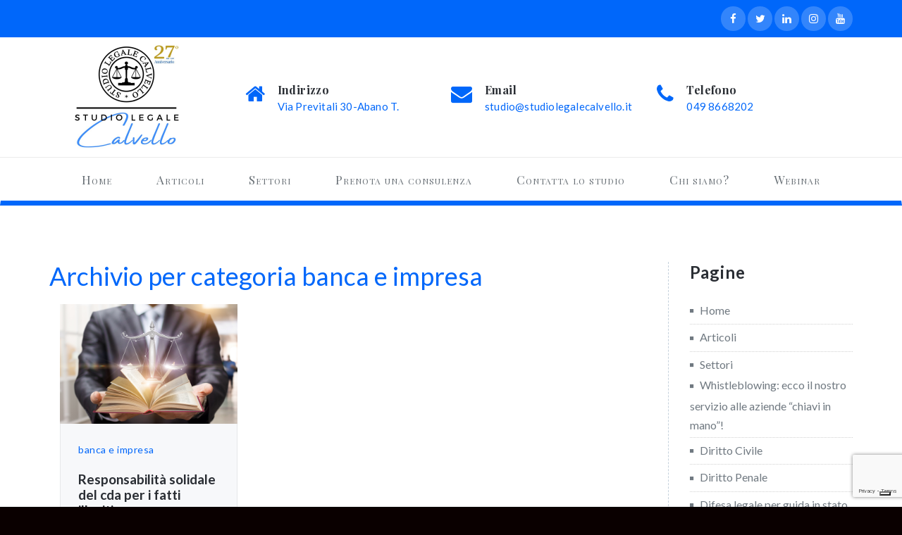

--- FILE ---
content_type: text/html; charset=UTF-8
request_url: https://www.studiolegalecalvello.it/Studio_Legale_Calvello_AbanoTerme_Padova/banca-e-impresa/
body_size: 39592
content:
<!DOCTYPE html PUBLIC "-//W3C//DTD XHTML 1.0 Strict//EN" "http://www.w3.org/TR/xhtml1/DTD/xhtml1-strict.dtd">
<html xmlns="http://www.w3.org/1999/xhtml" lang="it-IT">
<head>
	<meta http-equiv="Content-Type" content="text/html; charset=utf-8" />
	<meta name="viewport" content="width=device-width, initial-scale=1.0" />    
	<link rel="profile" href="https://gmpg.org/xfn/11" />
			<link rel="shortcut icon" href="https://www.studiolegalecalvello.it/wp-content/uploads/2023/11/Progetto-senza-titolo-3.png" /> 
	<link href="https://fonts.googleapis.com/css?family=Playfair+Display:400,400i,700,700i,900" rel="stylesheet">
		<meta name='robots' content='index, follow, max-image-preview:large, max-snippet:-1, max-video-preview:-1' />

	<!-- This site is optimized with the Yoast SEO plugin v22.1 - https://yoast.com/wordpress/plugins/seo/ -->
	<title>banca e impresa Archives | Studio Legale Calvello - Avvocato Padova</title>
	<meta name="description" content="studio legale calvellowhistleblowing policy traduzionewhistblowingwhistleblowingwhistleblowing cos&#039;èwhistleblowing 2023whistleblowing esempiwhistleblowing traduzionewhistleblowing pronunciawhistleblowing settore privatowhistleblowing aziende privatewhistleblowing cosa èwhistleblowing decretowhistleblowing anacwhistleblowing &amp;egrave pdfwhistleblowing &amp;egrave in italianowhistleblowing 2023 adempimentiwhistleblowing 2023 obbligowhistleblowing 2023 anacwhistleblowing 2023 entrata in vigorewhistleblowing 2023 cos&#039;èwhistleblowing 2023 softwarewhistleblowing 2023 50 dipendentiwhistleblowing 2023 cosa èwhistleblowing 2023 soggetti obbligatiwhistleblowing esempi 2023whistleblowing esempi praticidpia whistleblowing esempioprocedura whistleblowing esempiowhistleblowing traduzione pronunciawhistleblower traduzione inglesewhistleblowing traduzione in inglesewhistleblowing traduzione googlewhistleblowing &amp;egrave in englishwhistleblowing &amp;egrave ingdprgdpr privacygdpr acronimogdpr cos&#039;ègdpr 679/16gdpr dati personaligdpr compliantgdpr 679 del 2016gdpr cosa significagdpr titolare del trattamentogdpr in sintesigdpr privacy riassuntogdpr privacy pdfgdpr privacy by designgdpr privacy testogdpr privacy riassunto pdfgdpr privacy cos&#039;ègdpr privacy 2018gdpr privacy scuolagdpr privacy 2023gdpr acronimo inglesegdpr acronimo in italianogdpr privacy acronimogdpr &amp;egrave in italianogdpr 679/16 pdfgdpr 679/16 normattivagdpr 679/16 riassuntogdpr 679/16 entrata in vigoregdpr 679/16 bosetti e gattigdpr 679/16 art 13gdpr 679/16 testogdpr 679/16 testo pdfgdpr 679/16 pdf sintesigdpr dati personali e sensibiligdpr dati personali comunigdpr dati personali definizionegdpr trattamento dati personaligdpr violazione dati personaligdpr protezione dati personaligdpr cancellazione dati personaligdpr i dati personali devono essere trattati in modogdpr conservazione dati personalidiritto civilediritto civile e diritto privatodiritto civile e commercialediritto civile riassuntodiritto civile esempiodiritto civile biancadiritto civile significatodiritto civile pdf gratisdiritto civile pdf 2022diritto civile pdf riassuntodiritto civile pdf 2023diritto civile pdf 2021codice civile pdfdiritto privato pdfcodice civile pdf 2023codice civile pdf sole 24 orediritto civile unimi testdiritto civile unimi 2023diritto privato unimidiritto privato unimibdiritto processuale civile unimidiritto civile illecito unimibtest diritto civile unimi delfinidipartimento diritto civile unimidiritto processuale civile unimibdiritto privato riassunto pdfcodice civile riassunto pdfdiritto processuale civile riassunto pdfdiritto privato riassunto torrente pdfcontratto diritto privato riassunto pdfdiritto privato roppo riassunto pdfdiritto internazionale privato riassunto pdfdiritto civile e diritto privato sono la stessa cosadiritto civile e diritto internazionale privatodiritto civile e diritto internazionale privato pdfdiritto civile pdfdiritto civilediritto civile riassunto pdfdiritto penalediritto penale contemporaneodiritto penale pdfdiritto penale parte specialediritto penale e processodiritto penale unimidiritto penale riassuntodiritto penale dell&#039;economiadiritto penale internazionalediritto penale reati contro la pubblica amministrazionediritto penale contemporaneo rivista trimestralediritto penale contemporaneo fascicolidiritto penale contemporaneo riforma cartabiadiritto penale contemporaneo chiusodiritto penale contemporaneo 2012diritto penale contemporaneo rivista onlinediritto penale contemporaneo 2019diritto penale contemporaneo stalkingdiritto penale contemporaneo art 157diritto penale pdf 2023diritto penale pdf 2022diritto penale pdf 2021diritto processuale penale pdfriassunto diritto penale pdfdispense diritto penale pdfslide diritto penale pdfschemi diritto penale pdfdiritto penale parte speciale pdfdiritto penale parte speciale 2023diritto penale parte speciale pdf downloaddiritto penale parte speciale riassuntodiritto penale e processo pdfdiritto processuale penale unimidiritto penale commerciale unimidiritto sportivodiritto sportivo pdfdiritto sportivo universitàdiritto sportivo masterdiritto sportivo unimidiritto sportivo librodiritto sportivo corsodiritto sportivo calcisticotesi diritto sportivo pdfmanuale diritto sportivo pdfdiritto sportivo calcio pdfdiritto allo sport pdflezioni di diritto sportivo pdfmanuale di diritto sportivo pdftesi diritto amministrativo sportivo pdfdiritto sportivo unibo 2023master diritto sportivo onlinemodello231modello 231modello 231 obbligatoriomodello 231 cos&#039;èmodello 231/01modello 231 esempiomodello 231 fac similemodello 231 whistleblowingmodello 231 organismo di vigilanzamodello 231 pdfmodello 231 codice eticomodello 231 chi lo redigemodello 231 enimodello 231 editabilemodello organizzativo 231 obbligatoriomodello 231/01 obbligatoriomodello 231 non obbligatoriomodello 231 per chi è obbligatoriomodello 231 &amp;egrave pdfmodello 231 &amp;egrave inmodello 231 &amp;egrave in italianomodello 231/01 pdfmodello organizzativo 231/01modello di vigilanza 231/01modello di gestione 231/01modello organizzativo d&#039;lgs 231/01modello organizzativo 231 esempiomodello 231 parte speciale esempioimmobili,condomini,locazioniimmobili condomini locazioni breviimmobili condomini locazioni turisticheimmobili condomini locazioni commercialiimmobili condomini locazioni turistiche milanoimmobili condomini locazioni brevi 202immobili condominio locazioni brevicondominio immobile locazioneimmobili condominio locali commercialiimmobili condominiali locazioni commercialiimmobili condominiali locali commercialiimmobili condominio locali commerciali superbonusimmobile condominiale locato 730immobile condominiale locatocondominicondominiocondominio webcondominio minimocondominio in inglesecondominio pluralecondominio definizionecondomini superbonus 110condomini significatocondomini non vogliono fare lavoricondomini sinonimocondomini superbonuscondomini morosi chi pagacondominio significatocondominioweb domandecondominioweb bonus 110condominio minimo definizionecondominio minimo codice fiscalecondominio minimo unico proprietariocondominio minimo requisiticondominio minimo agenzia entratecondominio minimo superbonus agenzia entratecondominio minimo codice civilecondominio minimo con codice fiscale senza amministratorecondominio minimo fatture separatecassazionistacassazionista requisiticassazionista dopo quanti annicassazionista stipendiocassazionista come si diventacassazionista iscrizionecassazionista cosa vuol direcassazionista 2023cassazionista esamecassazionista 2024requisiti cassazionista 2023requisiti cassazionista ante riformarequisiti cassazionista vecchia normativaavvocato cassazionista requisiti vecchia normativaesame cassazionista requisitiiscrizione cassazionista requisitiavvocato cassazionista requisiti 2023avvocato cassazionista dopo quanti annicassazione iscrizione a ruolocome si diventa cassazionista 2023magistrato di cassazione come si diventagiudice di cassazione come si diventacassazione iscrizione a ruolo telematicaiscrizione cassazionista prorogacassazione iscrizione a ruolo cartaceacassazione iscrizione a ruolo telefonocassazione iscrizione a ruolo ricorsocassazionecassazione assegno divorzile convivenzacassazione divorziocassazione sentenze webcassazione romacassazione penalecassazione significatocassazione convivenza prematrimonialecassazione pellinicassazione divorzio brevecassazione divorzio e separazionecassazione divorzio congiuntocassazione divorzio in un giornocassazione divorzio velocecassazione divorzio in un solo giornocassazione divorzio e separazione insiemecassazione divorzio istantaneocassazione divorzio facilecassazione sentenze italgiurecassazione sentenze oggicassazione sentenze significatocassazione sentenze gratiscassazione sentenze lavorocassazione sentenze civilicassazione sentenze recenticassazione convivenza more uxoriocassazione sentenze penalisentenza cassazione convivenza more uxoriocassazione 2016 convivenzacassazione sentenzeweb italgiuresentenze web cassazione non funzionasentenze web cassazione 2021sentenze cassazione convivenza more uxorio assegno divorzile 2021cassazione convivenzacassazione sentenzeappelloappello incidentaleappello civile riforma cartabiaappello penaleappello riforma cartabiaappello cartabiaappello latinoappello in ingleseappello cartabia modelloappello cpcappello sentenza giudice di paceappello incidentale condizionatoappello incidentale contributo unificatoappello incidentale penaleappello incidentale terminiappello incidentale cartabiaappello incidentale fac simileappello incidentale lavoroappello incidentale tributarioappello incidentale tardivo inammissibileappello civile riforma cartabia fac simileappello civile riforma cartabia entrata in vigoreappello civile riforma cartabia termini a comparireappello civile riforma cartabia citazione o ricorsoappello civile riforma cartabia decorrenzaappello civile riforma cartabia applicazioneappello civile riforma cartabia cosa cambiaappello penale terminiappello penale cartabiaappello penale schemaappello penale fac simileappello penale cartabia modelloappello penale procura specialeappello penale sospensione ferialeappello penale senza procura specialeappello penale parte civileappello riforma cartabia civileappello riforma cartabia fac simileappello riforma cartabia penaleappello riforma cartabia termini a comparireappello riforma cartabia terminiappello riforma cartabia schemaappello riforma cartabia da quandoappello riforma cartabia cosa cambiaappello cartabia entrata in vigoreappello cartabia terminiappello cartabia civileappello cartabia termine costituzione convenutoappello cartabia cosa cambiaappello cartabia penaleappello cartabia termini a comparireappello cartabia procura specialeappello riforma cartabia entrata in vigoreavvocato padovaavvocato padovaniavvocato padova diritto di famigliaavvocato padova diritto del lavoroavvocato padova alboavvocato padova lavoroavvocati padova gratuito patrocinioavvocati padova formazioneavvocati padova pecmiglior avvocato diritto di famiglia padovaavvocato venetoavvocato veneto numero di telefonoveneto avvocato diritto del lavoroveneto avvocato penalistaveneto avvocato diritto del lavoroveneto avvocato dirittoveneto avvocato diritto civileveneto avvocato diritto civile e commercialemiglior avvocato diritto del lavoro venetodiritto commerciale avvocatodiritto commerciale padovadiritto civile padovadiritto privato padovadiritto processuale civile padovaprofessore diritto civile padovadiritto penale padovastudi diritto penale padovastudio legale diritto penale padovapadovani diritto penale ultima edizionediritto famiglia padovaavvocato diritto famiglia padovastudio legale diritto di famiglia padovamiglior avvocato diritto di famiglia padovadiritto sportivo padovaavvocato diritto sportivo padovadiritto civile abano termediritto civile abano terme pdfdiritto penale abano termediritto penale abano terme pdfabano terme (pd)dpodpo privacydpo acronimodpo chi èdpo compitidpo cos&#039;èdpo controlladpo privacy compitidpo privacy obbligatoriodpo privacy quando è obbligatoriodpo privacy obbligatorio per chidpo privacy requisitidpo privacy policydpo privacy officerwhistleblowing esempiwhistleblowing 2023whistleblowing cos&#039;èwhistleblowingwhistleblowing traduzionewhistleblowing pronunciawhistleblowing settore privatowhistleblowing aziende privatewhistleblowing cosa èwhistleblowing decretowhistleblowing anacwhistleblowing &amp;egrave pdfwhistleblowing &amp;egrave in italianowhistleblowing &amp;egrave inwhistleblowing 2023 cos&#039;èwhistleblowing 2023 adempimentiwhistleblowing 2023 entrata in vigorewhistleblowing 2023 anacwhistleblowing 2023 obbligowhistleblowing 2023 softwarewhistleblowing 2023 50 dipendentiwhistleblowing 2023 cosa èwhistleblowing 2023 soggetti obbligatiwhistleblowing esempi 2023whistleblowing esempi praticidpia whistleblowing esempioprocedura whistleblowing esempiowhistleblowing traduzione pronunciawhistleblowing traduzione googlewhistleblowing traduzione in ingleseguida in stato di ebbrezzaguida in stato di ebbrezza sanzioniguida in stato di ebbrezza penaleguida in stato di ebbrezza alcolica rischia l&#039;arrestoguida in stato di ebbrezza 2023guida in stato di ebbrezza neopatentatiguida in stato di ebbrezza messa alla provaguida in stato di ebbrezza incidente con feritiguida in stato di ebbrezza articologuida in stato di ebbrezza cdsguida in stato di ebbrezza lavori di pubblica utilitàguida in stato di ebbrezza sanzioni 2023guida in stato di ebbrezza sanzioni neopatentatiguida in stato di ebbrezza sanzioni 2022guida in stato di ebbrezza sanzioni accessorieguida in stato di ebbrezza sanzioni penaliguida in stato di ebbrezza sanzione patenteprescrizione guida in stato di ebbrezza sanzioni accessorieguida in stato di ebbrezza e sanzioniguida in stato di ebbrezza messa alla prova sanzioni accessorieguida in stato di ebbrezza penale messa alla provaguida in stato di ebbrezza fedina penaleguida in stato di ebbrezza è penaleguida in stato di ebbrezza certificato penalechi guida in stato di ebbrezza alcolica rischia l&#039;arrestolegge guida in stato di ebbrezza 2023guida in stato di ebbrezza neopatentati 2023guida in stato di ebbrezza neopatentati puntiguida in stato di ebbrezza neopatentati penaleguida in stato di ebbrezza neopatentato lavori socialmente utiliritiro patente guida in stato di ebbrezza neopatentatineopatentati e guida in stato di ebbrezzaconsulenzaconsulenza aziendaleconsulenza legale gratuitaconsulenza finanziariaconsulenza del lavoroSeparazione o Divorzioseparazione o divorzioseparazione o divorzio differenzaseparazione o divorzio in comuneseparazione o divorzio cosa cambiaseparazione o divorzio con figliseparazione o divorzio consensualeseparazione o divorzio negoziazione assistitameglio separazione o divorzioseparazione legale o divorzioavvocato separazione o divorziodifferenza tra separazione o divorziodivorzio o separazione cosa cambia da domanidivorziodivorzio consensualedivorzio brevedivorzio in comunedivorzio giudizialedivorzio cassazionedivorzio convivenzadivorzio riforma cartabiadivorzio consensuale 2023divorzio consensuale costidivorzio consensuale riforma cartabiadivorzio consensuale con figli minorenni senza avvocatodivorzio consensuale senza avvocatodivorzio consensuale con figli maggiorennidivorzio breve in comunedivorzio breve 2023divorzio breve con figlidivorzio breve in comune senza avvocatodivorzio breve tempidivorzio breve dopo separazione consensualedivorzio breve con figli maggiorennidivorzio breve riforma cartabiadivorzio breve con figli minorennidivorzio in comune con figli maggiorennidivorzio in comune con figlidivorzio in comune modulisticadivorzio in comune con figli minorennidivorzio in comune senza figlidivorzio in comune senza avvocatodivorzio in comune come faredivorzio in comune con figli maggiorenni non autosufficientidivorzio in comune dopo separazione consensualedivorzio giudiziale riforma cartabiadivorzio giudiziale dopo separazione consensualedivorzio giudiziale chi pagadivorzio giudiziale quante udienzedivorzio giudiziale tempidivorzio giudiziale con figli minorennidivorzio giudiziale riforma cartabia fac similedivorzio giudiziale contributo unificatodivorzio giudiziale costiseparazioneseparazione consensualeseparazione dei beniseparazione giudizialeseparazione e divorzioseparazione e divorzio insiemeseparazione consensuale in comuneseparazione con addebitoseparazione consensuale riforma cartabiaseparazione giudiziale riforma cartabiaseparazione dei beni dopo il matrimonioseparazione consensuale con figliseparazione consensuale senza avvocatoseparazione consensuale cartabiaseparazione consensuale diritti e doveriseparazione consensuale 2023separazione consensuale quanto duraseparazione consensuale costiseparazione dei beni in caso di morteseparazione dei beni matrimonioseparazione dei beni gratisseparazione dei beni ereditàseparazione dei beni in caso di morte del coniuge senza figliseparazione dei beni costoseparazione dei beni svantaggiseparazione dei beni e conto corrente non cointestatoseparazione giudiziale tempiseparazione giudiziale 2023separazione giudiziale costiseparazione giudiziale con figli minorenniseparazione giudiziale con addebitoseparazione giudiziale contributo unificatoseparazione giudiziale chi paga le speseseparazione giudiziale riforma cartabia modelloseparazione e divorzio riforma cartabiaseparazione e divorzio insieme fac simileseparazione e divorzio differenzaseparazione e divorzio nuova legge 2023separazione e divorzio contestualeseparazione e divorzio in comuneseparazione e divorzio nuova leggeseparazione e divorzio consensualeseparazione e divorzio insieme consensualeseparazione e divorzio insieme negoziazione assistitaseparazione e divorzio insieme costiseparazione e divorzio insieme in comuneseparazione e divorzio insieme cartabiaseparazione e divorzio insieme cassazioneseparazione e divorzio insieme contributo unificatoseparazione e divorzio insieme con negoziazione assistitastalkingstalking reatostalking condominialestalking significatostalking telefonicostalking sul lavorostalking definizionestalking codice penalestalking reato penastalking reato abitualestalking reato penalestalking reato ostativostalking reato di eventostalking reato abituale impropriostalking reato art 612 bis c pstalking reato complessostalking reato perseguibile a querelastalking condominiale provestalking condominiale assoluzionestalking condominiale giurisprudenzastalking condominiale rumori molestistalking condominiale codice rossostalking significato in italianostalking significato e sinonimistalking significato sinonimostalking significato della parolastalking significato psicologicostalking giudiziario sentenzestalking giudiziario penastalking giudiziario provestalking giudiziario ex coniugestalking giudiziario presuppostistalking giudiziario risarcimento dannistalking giudiziario tra vicinistalking giudiziario procedibilitàstalking giudiziario dell&#039;avvocatostalking telefonico call centerstalking telefonico cosa farestalking telefonico risarcimentostalking telefonico recupero creditistalking telefonico ansiadenuncia stalking telefonico call centersegnalazione stalking telefonicooblazione stalking telefonicolegge stalking telefonicomobbing definizionemobbing significatomobbing lavoromobbingmobbing reatomobbing esempimobbing orizzontalemobbing verticalemobbing sintomimobbing subdolomobbing sul lavoro cosa faremobbing lavoro significatomobbing lavoro esempimobbing lavoro cosa faremobbing lavoro risarcimentomobbing lavoro reatomobbing lavoro definizionemobbing lavoro colleghimobbing lavoro denunciamobbing lavoro a chi rivolgersimobbing significato lavoromobbing significato in italianomobbing significato giuridicomobbing significato in inglesemobbing significato wikipediamobbing significato semplicemobbing significato e sinonimimobbing significato etologiamobbing significato in dirittomobbing definizione giuridicamobbing definizione psicologiamobbing definizione giurisprudenzialemobbing definizione in italianomobbing definizione bullismomobbing definizione sicurezzadefinizione mobbing sul lavoromobbing reato 231mobbing reato cpmobbing reato perseguibile d&#039;ufficiomobbing definizione treccanimobbing definizione cassazionemobbing reato risarcimentomobbing reato militaremobbing reato prescrizionemobbing reato artmobbing reato condottamobbing familiare reatoesempio mobbing orizzontaleesempi mobbing lavorodenuncia mobbing esempioreato di mobbing esempisuperbonussuperbonus 110superbonus 110 prorogasuperbonus prorogasuperbonus 110 ultime notiziesuperbonus 2024superbonus ultime notiziesuperbonus 90superbonus condominisuperbonus newssuperbonus 110 proroga 2024superbonus 110 proroga 2024 ultime notizie oggisuperbonus 110 condominiosuperbonus 110 proroga condominisuperbonus 110 proroga 2023 ultime notizie oggi condominisuperbonus 110 poste italianesuperbonus 110 detrazione in 4 annisuperbonus 110 proroga ultime notiziesuperbonus 110 proroga 2023superbonus 110 proroga 2023 gazzetta ufficialesuperbonus 110 proroga 2023 sole 24 oresuperbonus 110 proroga 2024 condominisuperbonus proroga condominisuperbonus proroga 2024superbonus proroga condomini 2024superbonus proroga villettesuperbonus proroga 110superbonus proroga ultime notiziesuperbonus proroga newssuperbonus proroga 2023superbonus 110 ultime notizie sole 24 ore oggisuperbonus 110 ultime notizie prorogasuperbonus 110 ultime notizie corriere della serasuperbonus 110 ultime notizie ancesuperbonus 110 ultime notizie oggi prorogasuperbonus 110 ultime notizie cessione del creditosuperbonus 110 ultime notizie dal governosuperbonus 110 ultime notizie cessione postesuperbonus 110 ultime notizie oggi condominiosuperbonus 2024 sconto in fatturasuperbonus 2024 condominisuperbonus 2024 cessione del creditosuperbonus 2024 70superbonus 2024 percentualesuperbonus 2024 villettesuperbonus 2024 aliquotasuperbonus 2024 prorogasuperbonus 2024 come funzionaerrori legalierrori legali correzionemalavvocaturaavvocatura militareerrore dell&#039;avvocato risarcimento dannierrore materiale dell&#039;avvocatorisarcimento dannirisarcimento danni moralirisarcimento danni sinistro stradalerisarcimento danni da eventi atmosfericirisarcimento danni mediazione obbligatoriarisarcimento danni fisici incidente stradalerisarcimento danni per calunniarisarcimento danni senza fatturarisarcimento danni fuori campo iva art 2risarcimento danni fisici quanti soldirisarcimento danni tra privatirisarcimento danni morali cifrerisarcimento danni morali per calunniarisarcimento danni morali e fisici per aggressionerisarcimento danni morali per stalkingrisarcimento danni morali per diffamazionerisarcimento danni morali quanti soldirisarcimento danni morali prescrizionerisarcimento danni morali per separazionerisarcimento danni morali sul lavororisarcimento danni sinistro stradale riforma cartabiarisarcimento danni sinistro stradale prescrizionerisarcimento danni sinistro stradale mediazione obbligatoriarisarcimento danni sinistro stradale mortalerisarcimento danni sinistro stradale negoziazione assistitarisarcimento danni sinistro stradale ivarisarcimento danni sinistro stradale calcolorisarcimento danni sinistro stradale competenza territorialerisarcimento danni sinistro stradale tabellerisarcimento danni da eventi atmosferici casarisarcimento danni da eventi atmosferici autorisarcimento danni causati da eventi atmosfericirisarcimento danni eventi atmosferici comunerichiesta risarcimento danni causati da eventi atmosfericirisarcimento danni eventi atmosferici assicurazionerichiesta risarcimento per danni causati da eventi atmosfericimodulo di richiesta risarcimento per danni causati da eventi atmosfericirisarcimento danni mediazione obbligatoria cartabiacausa risarcimento danni mediazione obbligatoriarisarcimento danni e mediazione obbligatoriarisarcimento danni condominio mediazione obbligatoriacausa risarcimento danni mediazione obbligatoria o negoziazione assistitarisarcimento danni immobile mediazione obbligatoriarisarcimento danni locazione mediazione obbligatoriarisarcimento danni appalto mediazione obbligatoriarisarcimento danni malasanità mediazione obbligatoriarisarcimento danni fisici incidente stradale forumrisarcimento danni fisici sinistro stradale tabellerisarcimento danni fisici sinistro stradale prescrizionetabella risarcimento danni fisici incidente stradalecalcolo risarcimento danni fisici incidente stradalerisarcimento danni fisici da incidente stradaletassazione risarcimento danni fisici incidente stradaletempi per risarcimento danni fisici incidente stradalerichiesta risarcimento danni fisici sinistro stradale fac simileinfortunistica stradaleinfortunistica stradale polizia localeinfortunistica stradale padovainfortunistica stradale cos&#039;ècorso infortunistica stradale polizia localenozioni di infortunistica stradale polizia localesquadra infortunistica stradale padovaagenzia infortunistica stradale padovainfortunistica stradale este padovainfortunistica stradale roncaglia padovaavvocati infortunistica stradale padovarecupero creditirecupero crediti come funzionarecupero crediti avvocatorecupero crediti avvocato negoziazione assistitarecupero crediti avvocato attività stragiudizialerecupero crediti avvocato attività giudizialerecupero crediti avvocato competenza giudice di pacerecupero crediti avvocato 2023recupero crediti avvocatorecupero crediti avvocato cartabiarecupero crediti avvocato penalerecupero crediti avvocato decreto ingiuntivorecupero crediti avvocato competenzarecupero crediti avvocato giudice di pacerecupero crediti avvocato riforma cartabiarecupero onorari avvocato penalerecupero onorari avvocato penale competenza giudice di pacerecupero parcella avvocato penalerecupero credito avvocato processo penalerecupero onorari avvocato decreto ingiuntivo o 702 bisdecreto ingiuntivo recupero crediti avvocato modellodecreto ingiuntivo recupero crediti avvocato competenzarecupero onorari avvocato giudice di pacerecupero parcella avvocato giudice di pacerecupero onorari avvocato competenza giudice di pacerecupero onorari avvocato 702 bis giudice di pacerecupero crediti professionali avvocato 702 bis competenza giudice di pacerecupero credito avvocato competenza territorialerecupero onorari avvocato competenza territorialerecupero onorari avvocato competenzarecupero crediti professionali avvocato competenza territorialerecupero crediti professionali avvocato 702 bis competenzaprocedura civileprocedura civile riforma cartabiaprocedura civile manualeprocesso civile riforma cartabia entrata in vigoreprocesso civile riforma cartabia pdfdiritto processuale civile riforma cartabiawebinarwebinar gratuitiwebinar cos&#039;èwebinar assegno di inclusionewebinar gratuiti avvocati 2023seminarioseminariVideosorveglianza sulle parti comuni del condominiovideosorveglianza sulle parti comuni del condominio cosa farevideosorveglianza sulle parti comuni del condominio in italiavideosorveglianza sulle parti comuni del condominio cosa succedevideosorveglianza sulle parti comuni del condominio condominiovideosorveglianza sulle parti comuni del condominio chi pagavideosorveglianza parti comuni condominiovideosorveglianza condominio ripartizione spesevideosorveglianza condominio chi può vedere le immaginiMediatore – agente immobiliaremediatore agente immobiliaremediatore agenzia immobiliaremediatore creditizio agente immobiliaremediatore o agente immobiliaremediatore e agenzia immobiliareprovvigione mediatore agenzia immobiliaremediatori agenti immobiliarimediazione agenzia immobiliaremediazionemediazione obbligatoriamediazione obbligatoria materiemediazione familiaremediazione obbligatoria riforma cartabiamediazione obbligatoria materie 2023mediazione obbligatoria opposizione a decreto ingiuntivomediazione obbligatoria termine per iniziare la causamediazione obbligatoria condominiomediazione obbligatoria risarcimento dannimediazione obbligatoria costimediazione obbligatoria casimediazione obbligatoria materie riforma cartabiamediazione obbligatoria materie condominiomediazione obbligatoria materie contratti bancarimediazione obbligatoria materie opposizione a decreto ingiuntivoprova della qualifica di consumatorequalifica di consumatoreQualifica di consumatorecodice del consumo qualifica di consumatorequalifica di consumatore onere della provapubblico esercizio tulpsPubblico eserciziopubblico eserciziopubblico esercizio o negoziopubblico esercizio normativapubblico esercizio senza autorizzazionepubblico esercizio quali sonopubblico esercizio di somministrazionepubblico esercizio bagnopubblico esercizio definizioneDanno da fauna selvaticadanno da fauna selvaticadanni da fauna selvatica legittimazione passivadanni da fauna selvatica regione venetoregione venetoregione veneto bollo autoregione veneto sanitàregione veneto bandipadovaabano termeabano terme hotelabano terme spaabano terme hotel spaabano terme dove si trovaaliperalipermealiper abanomontegrotto termemontegrotto terme hotelmontegrotto terme spaterme euganeeterme euganee stazioneterme euganee hotelterme euganee abano montegrottocolli euganeicolli euganei regioneFamiglia, assegnofamiglia assegno familiareassegno famiglia numerosa 2023assegno famiglia numerosa 2022assegno famiglia numerosaassegno familiare 2023assegno familiare inpsassegno familiare requisitiassegno familiare moglieassegno familiare settembrefamiglia numerosa assegno unicoassegno nucleo familiare numeroso 2023assegno unico famiglia numerosaassegni familiari famiglia numerosaassegno unico maggiorazione famiglia numerosaassegno familiare 2023 inpsassegno familiare 2023 requisitiassegno familiare 2023 tabellaassegno familiare 2023 figlio maggiorenneassegno familiare 2023 coniuge a caricoassegno familiare 2023 moglie a caricoassegno familiare 2023 coniugeassegno familiare 2023 importoassegno familiare 2023 iseeiseeisee 2024isee 2023isee precompilatoisee onlineequitaliaequitalia riscossioneequitalia giustiziaequitalia appuntamentoequitalia rottamazioneequitalia situazione debitoriasismabonussismabonus acquistisismabonus 110sismabonus 2023 agenzia entratesismabonus ordinariosismabonus prorogasismabonus cessione creditosismabonus demolizione e ricostruzione 2023sismabonus 2024 condominisismabonus 2024 agenzia entratesismabonus 2024 come funzionasismabonus 2024 unifamiliarisismabonus 2024 villettesismabonus 2024 10 annisismabonus 2023 cessione creditosismabonus 2023 cosa comprendesismabonus 2023 condominiosismabonus acquisti agenzia entratesismabonus acquisti scadenzasismabonus acquisti cessione creditosismabonus 110 scadenzasismabonus acquisti sconto in fatturasismabonus acquisti 2023 cessione creditosismabonus 110 demolizione e ricostruzionesismabonus 110 agenzia entratesismabonus 110 in quanti annisismabonus 110 requisitisismabonus 110 condominiosismabonus 110 senza ecobonussismabonus 110 demolizione e ricostruzione scadenzasismabonus 110 ultime notizieais venetoais veneto educationalais veneto facebookais veneto padovaais veneto trevisoavvocato facebookavvocato facebook padovaavvocato facebook padova e provinciaavvocato facebook venetotestimonetestimone d&#039;accusatestimonianzatestimonianza assistitatestimonianza indirettatestimonianza scrittatestimonianza violenza sulle donnetestimonianza scritta processo civiletestimonianza de relato actoristestimonianza sinonimo homolaicustestamentotestamento olografotestamento biologicotestamento olografo fac similetestamento pubblicotestamento olografo esempiotestamento olografo erede universaletestamento segretotestamento olografo modellotestamento olografo significatotestamento olografo validitàtestamento olografo cos&#039;ètestamento olografo nullotestamento olografo pubblicazionetestamento biologico pdftestamento biologico cos&#039;ètestamento biologico costotestamento biologico onlinetestamento biologico italiatestamento biologico comunetestamento biologico luca coscioniereditàereditàeredità legittimaeredità giacenteeredità senza figlieredità con beneficio di inventarioeredità senza testamentoeredità grado di parentelaerediereditàeredi legittimil&#039;ereditàeredità grado di parenteladanno parentaledanno parentale 2023danno parentale lesioni gravidanno parentale prescrizionedanno parentale nipotidanno parentale zio nipotedanno parentale provacalcolo danno parentale 2023calcolo danno parentale lesioni gravilesioni gravilesioni gravi e gravissimelesioni gravissime penalesioni gravi procedibilitàlesioni gravi incidente stradalelesioni gravissime procedibilitàlesioni gravi quanti giornilesioni gravi o gravissimelesioni gravi e gravissime procedibilitàlesioni gravi a personelesioni gravi giornilesioni gravi penalesioni gravi e gravissime articololesioni gravi prescrizionelesioni gravi e gravissime giornilesioni gravi e gravissime cdslesioni gravi e gravissime cplesioni gravi e gravissime codice penalelesioni gravi e gravissime penalesioni gravi e gravissime prognosilesioni gravi e gravissime differenzalesioni gravissime pena massimalesioni gravi penalelesioni gravissime condannalesioni personali gravissime penalesioni gravissime diritto penalelesioni personali gravi penalesioni colpose gravi pena590 lesioni gravi penalesioni gravi gravissime codice penalelesioni gravi grave incidentelesioni gravi grave incidente stradalelesioni gravi incidente stradale procedibilitàlesioni personali sinistro stradalelesioni personali sinistro stradale prescrizionelesioni personali colpose incidente stradale procedibilità d&#039;ufficiolesioni gravi a seguito di incidente stradalelesioni gravissime grave incidentelesioni gravissime grave penalelesioni gravissime grave incidente stradalelesioni gravissime grave di furtospese legalispese legali detraibilispese legali stragiudizialispese legali decreto ingiuntivospese legali liquidate in sentenza interessi moratorispese legali compensatespese legali precettospese legali pignoramento presso terzispese legali detraibili privatospese legali mediazioneprosekagente sportivoAgente Sportivoagente sportivo figcagente sportivo coniagente sportivo cosa faagente sportivo avvocatodiritto all&#039;obliodiritto all&#039;obliodiritto all&#039;oblio cos&#039;èdiritto all&#039;oblio oncologicodiritto all&#039;oblio dopo quanti annidiritto all&#039;oblio googlediritto all&#039;oblio esempiodiritto all&#039;oblio art 17diritto all&#039;oblio dati personalidiritto all&#039;oblio e diritto di cronacadiritto all&#039;oblio riforma cartabiadiritto all&#039;oblio gdprdiritto all&#039;oblio digitalediritto all&#039;oblio leggediritto all&#039;oblio &amp;egrave pdfdiritto all&#039;oblio oncologico significatodiritto all&#039;oblio oncologico cos&#039;èdiritto all&#039;oblio oncologico leggediritto all&#039;oblio oncologico senatodiritto all&#039;oblio oncologico è leggediritto all&#039;oblio oncologico cosa significadiritto all&#039;oblio oncologico firmalegge sul diritto all&#039;oblio oncologicodiritto all&#039;oblio pazienti oncologiciesempio di diritto all&#039;obliodiritto all&#039;oblio sentenza googlediritto all&#039;oblio google come fareuberuber eatsrider uberriderresponsabilità extracontrattualeresponsabilitàresponsabilitàresponsabilità precontrattualeresponsabilità sociale d&#039;impresaresponsabilità genitorialeresponsabilità contrattuale ed extracontrattualeresponsabilità civile autoresponsabilità civile assicurazioneresponsabilità civile del medicoresponsabilità civileresponsabilità contrattualeresponsabilità penaleresponsabilità oggettivareato aggravatoresistenza aggravatalesione aggravateresponsabilita&#039; contrattuale ed extracontrattuale pdfresponsabilita&#039; extracontrattualerapporto extracontrattualerc extracontrattualeresponsabilita&#039; precontrattualeresp precontrattuale natura giuridicaimpresa sociale agevolazioni fiscaliresponsabilita&#039; sociale d&#039;impresaaggravante prevenzionisticaresponsabile sociale d&#039;impresaresponsabile sociale d&#039;impresacontrollo video pubblicocontrollo video pubblico privacyc.t.uc.t.u. del tribunalec.t.u. cos&#039;èc.t.u. medico legalec.t.u. percipientec.t.u. nominato dal tribunalec.t.u. cosa significac.t.u. in appello presuppostic t u significatoc.t.u. tribunalec.t.u. tribunale significatoconcorso di colpaconcorso di colpa chi pagaconcorso di colpa incidenteconcorso di colpa del danneggiatoconcorso di colpa aumenta assicurazioneconcorso di colpa penaleconcorso di colpa auto in sosta vietataconcorso di colpa cosa vuol direconcorso di colpa classe di meritoconcorso di colpa paga l&#039;assicurazioneconcorso di colpa assicurazioneconcorso di colpa chi paga l&#039;avvocatoconcorso di colpa incidente stradale mortaleconcorso di colpa incidente stradale incrocioconcorso di colpa incidente in retromarciaconcorso di colpa incidente stradale giurisprudenzaconcorso di colpa dopo incidenteincidente stop concorso di colpaincidente con concorso di colpa aumenta l&#039;assicurazioneconcorso di colpa codice penaleconcorso di colpa danneggiatoinsidia stradale concorso di colpa del danneggiatoconcorso di colpa del danneggiato infiltrazioniconcorso di colpa del danneggiato sinistro stradaleconcorso di colpa del danneggiato onere della provaconcorso di colpa sinistro stradale penaleincidente stradale e concorso di colpa penalesentenza penale concorso di colpasinistro concorso di colpa aumento assicurazioneconcorso di colpa e aumento assicurazioneincidente concorso di colpa aumenta l&#039;assicurazioneconcorso di colpa quanto aumenta l&#039;assicurazioneconcorso di colpa al 50 aumenta l&#039;assicurazioneconcorso di colpa 50 e 50 aumenta l&#039;assicurazioneincidenteincidente autostrada oggiinfortunioinfortunio sul lavoroaffitto azienda imposta registroaffitto aziendaaffitto azienda debitiaffitto azienda debiti tributariaffitto azienda ammortamentiaffitto azienda con immobile in locazioneaffitto azienda dipendentiaffitto azienda ivaScontro tra veicoliscontro tra veicoliscontro tra veicoli concorso di colpascontro tra veicoli si presumecollisione tra veicoliurto tra veicoliscontro laterale tra veicoli in marciascontro frontale tra veicoliscontro tra tre veicoliurto coassiale tra veicoli significatosinistro senza collisione tra veicoliprivacy violataprivacy violata casiprivacy bancaria violataviolenza sulle donneviolenza sulle donne temaviolenza sulle donne riflessioniviolenza sulle donne giornataviolenza sulle donne e femminicidioviolenza sulle donne ricercaviolenza sulle donne ricerca brevebrevi riflessioni sulla violenza sulle donnetesto riflessioni sulla violenza sulle donneviolenza sulle donne giornata mondialeviolenza sulle donne giornata poesiaviolenza sulle donne giornata 2023fiocco rosso significatofiocco rossofiocco rosso violenza donnefiocco rosso donnefiocco rosa donnefiocco rosa violenza sulle donnefiocco rosa contro la violenza sulle donnecompensi avvocato stragiudizialecompensi avvocatocompensi avvocato penalecompensi avvocato mediazionecompensi avvocato civilecompensi avvocato precettocompensi avvocato pignoramento presso terzicompensi avvocato mediazione 2023compensi avvocato stragiudiziale competenzacompensi avvocato stragiudiziale diffidacompensi avvocato stragiudiziale ritocompenso avvocato stragiudiziale redazione contrattocompenso avvocato stragiudiziale senza preventivocompenso avvocato stragiudiziale assicurazionecompenso avvocato stragiudiziale più particompenso avvocato stragiudiziale sinistro stradalepatente di guidapatente di guida rinnovopatente di guida rilasciata dapatente di guida internazionalegarante privacygarantegarante della privacytribunaletribunale amministrativo regionaletribunale venetotribunale minorenni venetotribunale castelfranco venetotribunale ecclesiastico venetotribunale amministrativo venetotribunale vittorio venetotribunale sorveglianza venetotribunale imprese venetotribunale di veneto astetribunale del malato venetotribunale dei minori venetotribunale per i minorenni venetotribunale capoluoghi provincia venetotribunale capoluoghi provincia veneto e provinciatribunale capoluoghi provincia veneto e regioni vicineitaliaavvocato italiaitalia avvocatoitalia avvocatiavvocati italiastudio legale italiastudio legale padova e provinciastudio legale a padova e provinciastudio legale padova e provincia pecstudio legale padova e provincia avvocato" />
	<link rel="canonical" href="https://www.studiolegalecalvello.it/Studio_Legale_Calvello_AbanoTerme_Padova/banca-e-impresa/" />
	<meta property="og:locale" content="it_IT" />
	<meta property="og:type" content="article" />
	<meta property="og:title" content="banca e impresa Archives | Studio Legale Calvello - Avvocato Padova" />
	<meta property="og:description" content="studio legale calvellowhistleblowing policy traduzionewhistblowingwhistleblowingwhistleblowing cos&#039;èwhistleblowing 2023whistleblowing esempiwhistleblowing traduzionewhistleblowing pronunciawhistleblowing settore privatowhistleblowing aziende privatewhistleblowing cosa èwhistleblowing decretowhistleblowing anacwhistleblowing &amp;egrave pdfwhistleblowing &amp;egrave in italianowhistleblowing 2023 adempimentiwhistleblowing 2023 obbligowhistleblowing 2023 anacwhistleblowing 2023 entrata in vigorewhistleblowing 2023 cos&#039;èwhistleblowing 2023 softwarewhistleblowing 2023 50 dipendentiwhistleblowing 2023 cosa èwhistleblowing 2023 soggetti obbligatiwhistleblowing esempi 2023whistleblowing esempi praticidpia whistleblowing esempioprocedura whistleblowing esempiowhistleblowing traduzione pronunciawhistleblower traduzione inglesewhistleblowing traduzione in inglesewhistleblowing traduzione googlewhistleblowing &amp;egrave in englishwhistleblowing &amp;egrave ingdprgdpr privacygdpr acronimogdpr cos&#039;ègdpr 679/16gdpr dati personaligdpr compliantgdpr 679 del 2016gdpr cosa significagdpr titolare del trattamentogdpr in sintesigdpr privacy riassuntogdpr privacy pdfgdpr privacy by designgdpr privacy testogdpr privacy riassunto pdfgdpr privacy cos&#039;ègdpr privacy 2018gdpr privacy scuolagdpr privacy 2023gdpr acronimo inglesegdpr acronimo in italianogdpr privacy acronimogdpr &amp;egrave in italianogdpr 679/16 pdfgdpr 679/16 normattivagdpr 679/16 riassuntogdpr 679/16 entrata in vigoregdpr 679/16 bosetti e gattigdpr 679/16 art 13gdpr 679/16 testogdpr 679/16 testo pdfgdpr 679/16 pdf sintesigdpr dati personali e sensibiligdpr dati personali comunigdpr dati personali definizionegdpr trattamento dati personaligdpr violazione dati personaligdpr protezione dati personaligdpr cancellazione dati personaligdpr i dati personali devono essere trattati in modogdpr conservazione dati personalidiritto civilediritto civile e diritto privatodiritto civile e commercialediritto civile riassuntodiritto civile esempiodiritto civile biancadiritto civile significatodiritto civile pdf gratisdiritto civile pdf 2022diritto civile pdf riassuntodiritto civile pdf 2023diritto civile pdf 2021codice civile pdfdiritto privato pdfcodice civile pdf 2023codice civile pdf sole 24 orediritto civile unimi testdiritto civile unimi 2023diritto privato unimidiritto privato unimibdiritto processuale civile unimidiritto civile illecito unimibtest diritto civile unimi delfinidipartimento diritto civile unimidiritto processuale civile unimibdiritto privato riassunto pdfcodice civile riassunto pdfdiritto processuale civile riassunto pdfdiritto privato riassunto torrente pdfcontratto diritto privato riassunto pdfdiritto privato roppo riassunto pdfdiritto internazionale privato riassunto pdfdiritto civile e diritto privato sono la stessa cosadiritto civile e diritto internazionale privatodiritto civile e diritto internazionale privato pdfdiritto civile pdfdiritto civilediritto civile riassunto pdfdiritto penalediritto penale contemporaneodiritto penale pdfdiritto penale parte specialediritto penale e processodiritto penale unimidiritto penale riassuntodiritto penale dell&#039;economiadiritto penale internazionalediritto penale reati contro la pubblica amministrazionediritto penale contemporaneo rivista trimestralediritto penale contemporaneo fascicolidiritto penale contemporaneo riforma cartabiadiritto penale contemporaneo chiusodiritto penale contemporaneo 2012diritto penale contemporaneo rivista onlinediritto penale contemporaneo 2019diritto penale contemporaneo stalkingdiritto penale contemporaneo art 157diritto penale pdf 2023diritto penale pdf 2022diritto penale pdf 2021diritto processuale penale pdfriassunto diritto penale pdfdispense diritto penale pdfslide diritto penale pdfschemi diritto penale pdfdiritto penale parte speciale pdfdiritto penale parte speciale 2023diritto penale parte speciale pdf downloaddiritto penale parte speciale riassuntodiritto penale e processo pdfdiritto processuale penale unimidiritto penale commerciale unimidiritto sportivodiritto sportivo pdfdiritto sportivo universitàdiritto sportivo masterdiritto sportivo unimidiritto sportivo librodiritto sportivo corsodiritto sportivo calcisticotesi diritto sportivo pdfmanuale diritto sportivo pdfdiritto sportivo calcio pdfdiritto allo sport pdflezioni di diritto sportivo pdfmanuale di diritto sportivo pdftesi diritto amministrativo sportivo pdfdiritto sportivo unibo 2023master diritto sportivo onlinemodello231modello 231modello 231 obbligatoriomodello 231 cos&#039;èmodello 231/01modello 231 esempiomodello 231 fac similemodello 231 whistleblowingmodello 231 organismo di vigilanzamodello 231 pdfmodello 231 codice eticomodello 231 chi lo redigemodello 231 enimodello 231 editabilemodello organizzativo 231 obbligatoriomodello 231/01 obbligatoriomodello 231 non obbligatoriomodello 231 per chi è obbligatoriomodello 231 &amp;egrave pdfmodello 231 &amp;egrave inmodello 231 &amp;egrave in italianomodello 231/01 pdfmodello organizzativo 231/01modello di vigilanza 231/01modello di gestione 231/01modello organizzativo d&#039;lgs 231/01modello organizzativo 231 esempiomodello 231 parte speciale esempioimmobili,condomini,locazioniimmobili condomini locazioni breviimmobili condomini locazioni turisticheimmobili condomini locazioni commercialiimmobili condomini locazioni turistiche milanoimmobili condomini locazioni brevi 202immobili condominio locazioni brevicondominio immobile locazioneimmobili condominio locali commercialiimmobili condominiali locazioni commercialiimmobili condominiali locali commercialiimmobili condominio locali commerciali superbonusimmobile condominiale locato 730immobile condominiale locatocondominicondominiocondominio webcondominio minimocondominio in inglesecondominio pluralecondominio definizionecondomini superbonus 110condomini significatocondomini non vogliono fare lavoricondomini sinonimocondomini superbonuscondomini morosi chi pagacondominio significatocondominioweb domandecondominioweb bonus 110condominio minimo definizionecondominio minimo codice fiscalecondominio minimo unico proprietariocondominio minimo requisiticondominio minimo agenzia entratecondominio minimo superbonus agenzia entratecondominio minimo codice civilecondominio minimo con codice fiscale senza amministratorecondominio minimo fatture separatecassazionistacassazionista requisiticassazionista dopo quanti annicassazionista stipendiocassazionista come si diventacassazionista iscrizionecassazionista cosa vuol direcassazionista 2023cassazionista esamecassazionista 2024requisiti cassazionista 2023requisiti cassazionista ante riformarequisiti cassazionista vecchia normativaavvocato cassazionista requisiti vecchia normativaesame cassazionista requisitiiscrizione cassazionista requisitiavvocato cassazionista requisiti 2023avvocato cassazionista dopo quanti annicassazione iscrizione a ruolocome si diventa cassazionista 2023magistrato di cassazione come si diventagiudice di cassazione come si diventacassazione iscrizione a ruolo telematicaiscrizione cassazionista prorogacassazione iscrizione a ruolo cartaceacassazione iscrizione a ruolo telefonocassazione iscrizione a ruolo ricorsocassazionecassazione assegno divorzile convivenzacassazione divorziocassazione sentenze webcassazione romacassazione penalecassazione significatocassazione convivenza prematrimonialecassazione pellinicassazione divorzio brevecassazione divorzio e separazionecassazione divorzio congiuntocassazione divorzio in un giornocassazione divorzio velocecassazione divorzio in un solo giornocassazione divorzio e separazione insiemecassazione divorzio istantaneocassazione divorzio facilecassazione sentenze italgiurecassazione sentenze oggicassazione sentenze significatocassazione sentenze gratiscassazione sentenze lavorocassazione sentenze civilicassazione sentenze recenticassazione convivenza more uxoriocassazione sentenze penalisentenza cassazione convivenza more uxoriocassazione 2016 convivenzacassazione sentenzeweb italgiuresentenze web cassazione non funzionasentenze web cassazione 2021sentenze cassazione convivenza more uxorio assegno divorzile 2021cassazione convivenzacassazione sentenzeappelloappello incidentaleappello civile riforma cartabiaappello penaleappello riforma cartabiaappello cartabiaappello latinoappello in ingleseappello cartabia modelloappello cpcappello sentenza giudice di paceappello incidentale condizionatoappello incidentale contributo unificatoappello incidentale penaleappello incidentale terminiappello incidentale cartabiaappello incidentale fac simileappello incidentale lavoroappello incidentale tributarioappello incidentale tardivo inammissibileappello civile riforma cartabia fac simileappello civile riforma cartabia entrata in vigoreappello civile riforma cartabia termini a comparireappello civile riforma cartabia citazione o ricorsoappello civile riforma cartabia decorrenzaappello civile riforma cartabia applicazioneappello civile riforma cartabia cosa cambiaappello penale terminiappello penale cartabiaappello penale schemaappello penale fac simileappello penale cartabia modelloappello penale procura specialeappello penale sospensione ferialeappello penale senza procura specialeappello penale parte civileappello riforma cartabia civileappello riforma cartabia fac simileappello riforma cartabia penaleappello riforma cartabia termini a comparireappello riforma cartabia terminiappello riforma cartabia schemaappello riforma cartabia da quandoappello riforma cartabia cosa cambiaappello cartabia entrata in vigoreappello cartabia terminiappello cartabia civileappello cartabia termine costituzione convenutoappello cartabia cosa cambiaappello cartabia penaleappello cartabia termini a comparireappello cartabia procura specialeappello riforma cartabia entrata in vigoreavvocato padovaavvocato padovaniavvocato padova diritto di famigliaavvocato padova diritto del lavoroavvocato padova alboavvocato padova lavoroavvocati padova gratuito patrocinioavvocati padova formazioneavvocati padova pecmiglior avvocato diritto di famiglia padovaavvocato venetoavvocato veneto numero di telefonoveneto avvocato diritto del lavoroveneto avvocato penalistaveneto avvocato diritto del lavoroveneto avvocato dirittoveneto avvocato diritto civileveneto avvocato diritto civile e commercialemiglior avvocato diritto del lavoro venetodiritto commerciale avvocatodiritto commerciale padovadiritto civile padovadiritto privato padovadiritto processuale civile padovaprofessore diritto civile padovadiritto penale padovastudi diritto penale padovastudio legale diritto penale padovapadovani diritto penale ultima edizionediritto famiglia padovaavvocato diritto famiglia padovastudio legale diritto di famiglia padovamiglior avvocato diritto di famiglia padovadiritto sportivo padovaavvocato diritto sportivo padovadiritto civile abano termediritto civile abano terme pdfdiritto penale abano termediritto penale abano terme pdfabano terme (pd)dpodpo privacydpo acronimodpo chi èdpo compitidpo cos&#039;èdpo controlladpo privacy compitidpo privacy obbligatoriodpo privacy quando è obbligatoriodpo privacy obbligatorio per chidpo privacy requisitidpo privacy policydpo privacy officerwhistleblowing esempiwhistleblowing 2023whistleblowing cos&#039;èwhistleblowingwhistleblowing traduzionewhistleblowing pronunciawhistleblowing settore privatowhistleblowing aziende privatewhistleblowing cosa èwhistleblowing decretowhistleblowing anacwhistleblowing &amp;egrave pdfwhistleblowing &amp;egrave in italianowhistleblowing &amp;egrave inwhistleblowing 2023 cos&#039;èwhistleblowing 2023 adempimentiwhistleblowing 2023 entrata in vigorewhistleblowing 2023 anacwhistleblowing 2023 obbligowhistleblowing 2023 softwarewhistleblowing 2023 50 dipendentiwhistleblowing 2023 cosa èwhistleblowing 2023 soggetti obbligatiwhistleblowing esempi 2023whistleblowing esempi praticidpia whistleblowing esempioprocedura whistleblowing esempiowhistleblowing traduzione pronunciawhistleblowing traduzione googlewhistleblowing traduzione in ingleseguida in stato di ebbrezzaguida in stato di ebbrezza sanzioniguida in stato di ebbrezza penaleguida in stato di ebbrezza alcolica rischia l&#039;arrestoguida in stato di ebbrezza 2023guida in stato di ebbrezza neopatentatiguida in stato di ebbrezza messa alla provaguida in stato di ebbrezza incidente con feritiguida in stato di ebbrezza articologuida in stato di ebbrezza cdsguida in stato di ebbrezza lavori di pubblica utilitàguida in stato di ebbrezza sanzioni 2023guida in stato di ebbrezza sanzioni neopatentatiguida in stato di ebbrezza sanzioni 2022guida in stato di ebbrezza sanzioni accessorieguida in stato di ebbrezza sanzioni penaliguida in stato di ebbrezza sanzione patenteprescrizione guida in stato di ebbrezza sanzioni accessorieguida in stato di ebbrezza e sanzioniguida in stato di ebbrezza messa alla prova sanzioni accessorieguida in stato di ebbrezza penale messa alla provaguida in stato di ebbrezza fedina penaleguida in stato di ebbrezza è penaleguida in stato di ebbrezza certificato penalechi guida in stato di ebbrezza alcolica rischia l&#039;arrestolegge guida in stato di ebbrezza 2023guida in stato di ebbrezza neopatentati 2023guida in stato di ebbrezza neopatentati puntiguida in stato di ebbrezza neopatentati penaleguida in stato di ebbrezza neopatentato lavori socialmente utiliritiro patente guida in stato di ebbrezza neopatentatineopatentati e guida in stato di ebbrezzaconsulenzaconsulenza aziendaleconsulenza legale gratuitaconsulenza finanziariaconsulenza del lavoroSeparazione o Divorzioseparazione o divorzioseparazione o divorzio differenzaseparazione o divorzio in comuneseparazione o divorzio cosa cambiaseparazione o divorzio con figliseparazione o divorzio consensualeseparazione o divorzio negoziazione assistitameglio separazione o divorzioseparazione legale o divorzioavvocato separazione o divorziodifferenza tra separazione o divorziodivorzio o separazione cosa cambia da domanidivorziodivorzio consensualedivorzio brevedivorzio in comunedivorzio giudizialedivorzio cassazionedivorzio convivenzadivorzio riforma cartabiadivorzio consensuale 2023divorzio consensuale costidivorzio consensuale riforma cartabiadivorzio consensuale con figli minorenni senza avvocatodivorzio consensuale senza avvocatodivorzio consensuale con figli maggiorennidivorzio breve in comunedivorzio breve 2023divorzio breve con figlidivorzio breve in comune senza avvocatodivorzio breve tempidivorzio breve dopo separazione consensualedivorzio breve con figli maggiorennidivorzio breve riforma cartabiadivorzio breve con figli minorennidivorzio in comune con figli maggiorennidivorzio in comune con figlidivorzio in comune modulisticadivorzio in comune con figli minorennidivorzio in comune senza figlidivorzio in comune senza avvocatodivorzio in comune come faredivorzio in comune con figli maggiorenni non autosufficientidivorzio in comune dopo separazione consensualedivorzio giudiziale riforma cartabiadivorzio giudiziale dopo separazione consensualedivorzio giudiziale chi pagadivorzio giudiziale quante udienzedivorzio giudiziale tempidivorzio giudiziale con figli minorennidivorzio giudiziale riforma cartabia fac similedivorzio giudiziale contributo unificatodivorzio giudiziale costiseparazioneseparazione consensualeseparazione dei beniseparazione giudizialeseparazione e divorzioseparazione e divorzio insiemeseparazione consensuale in comuneseparazione con addebitoseparazione consensuale riforma cartabiaseparazione giudiziale riforma cartabiaseparazione dei beni dopo il matrimonioseparazione consensuale con figliseparazione consensuale senza avvocatoseparazione consensuale cartabiaseparazione consensuale diritti e doveriseparazione consensuale 2023separazione consensuale quanto duraseparazione consensuale costiseparazione dei beni in caso di morteseparazione dei beni matrimonioseparazione dei beni gratisseparazione dei beni ereditàseparazione dei beni in caso di morte del coniuge senza figliseparazione dei beni costoseparazione dei beni svantaggiseparazione dei beni e conto corrente non cointestatoseparazione giudiziale tempiseparazione giudiziale 2023separazione giudiziale costiseparazione giudiziale con figli minorenniseparazione giudiziale con addebitoseparazione giudiziale contributo unificatoseparazione giudiziale chi paga le speseseparazione giudiziale riforma cartabia modelloseparazione e divorzio riforma cartabiaseparazione e divorzio insieme fac simileseparazione e divorzio differenzaseparazione e divorzio nuova legge 2023separazione e divorzio contestualeseparazione e divorzio in comuneseparazione e divorzio nuova leggeseparazione e divorzio consensualeseparazione e divorzio insieme consensualeseparazione e divorzio insieme negoziazione assistitaseparazione e divorzio insieme costiseparazione e divorzio insieme in comuneseparazione e divorzio insieme cartabiaseparazione e divorzio insieme cassazioneseparazione e divorzio insieme contributo unificatoseparazione e divorzio insieme con negoziazione assistitastalkingstalking reatostalking condominialestalking significatostalking telefonicostalking sul lavorostalking definizionestalking codice penalestalking reato penastalking reato abitualestalking reato penalestalking reato ostativostalking reato di eventostalking reato abituale impropriostalking reato art 612 bis c pstalking reato complessostalking reato perseguibile a querelastalking condominiale provestalking condominiale assoluzionestalking condominiale giurisprudenzastalking condominiale rumori molestistalking condominiale codice rossostalking significato in italianostalking significato e sinonimistalking significato sinonimostalking significato della parolastalking significato psicologicostalking giudiziario sentenzestalking giudiziario penastalking giudiziario provestalking giudiziario ex coniugestalking giudiziario presuppostistalking giudiziario risarcimento dannistalking giudiziario tra vicinistalking giudiziario procedibilitàstalking giudiziario dell&#039;avvocatostalking telefonico call centerstalking telefonico cosa farestalking telefonico risarcimentostalking telefonico recupero creditistalking telefonico ansiadenuncia stalking telefonico call centersegnalazione stalking telefonicooblazione stalking telefonicolegge stalking telefonicomobbing definizionemobbing significatomobbing lavoromobbingmobbing reatomobbing esempimobbing orizzontalemobbing verticalemobbing sintomimobbing subdolomobbing sul lavoro cosa faremobbing lavoro significatomobbing lavoro esempimobbing lavoro cosa faremobbing lavoro risarcimentomobbing lavoro reatomobbing lavoro definizionemobbing lavoro colleghimobbing lavoro denunciamobbing lavoro a chi rivolgersimobbing significato lavoromobbing significato in italianomobbing significato giuridicomobbing significato in inglesemobbing significato wikipediamobbing significato semplicemobbing significato e sinonimimobbing significato etologiamobbing significato in dirittomobbing definizione giuridicamobbing definizione psicologiamobbing definizione giurisprudenzialemobbing definizione in italianomobbing definizione bullismomobbing definizione sicurezzadefinizione mobbing sul lavoromobbing reato 231mobbing reato cpmobbing reato perseguibile d&#039;ufficiomobbing definizione treccanimobbing definizione cassazionemobbing reato risarcimentomobbing reato militaremobbing reato prescrizionemobbing reato artmobbing reato condottamobbing familiare reatoesempio mobbing orizzontaleesempi mobbing lavorodenuncia mobbing esempioreato di mobbing esempisuperbonussuperbonus 110superbonus 110 prorogasuperbonus prorogasuperbonus 110 ultime notiziesuperbonus 2024superbonus ultime notiziesuperbonus 90superbonus condominisuperbonus newssuperbonus 110 proroga 2024superbonus 110 proroga 2024 ultime notizie oggisuperbonus 110 condominiosuperbonus 110 proroga condominisuperbonus 110 proroga 2023 ultime notizie oggi condominisuperbonus 110 poste italianesuperbonus 110 detrazione in 4 annisuperbonus 110 proroga ultime notiziesuperbonus 110 proroga 2023superbonus 110 proroga 2023 gazzetta ufficialesuperbonus 110 proroga 2023 sole 24 oresuperbonus 110 proroga 2024 condominisuperbonus proroga condominisuperbonus proroga 2024superbonus proroga condomini 2024superbonus proroga villettesuperbonus proroga 110superbonus proroga ultime notiziesuperbonus proroga newssuperbonus proroga 2023superbonus 110 ultime notizie sole 24 ore oggisuperbonus 110 ultime notizie prorogasuperbonus 110 ultime notizie corriere della serasuperbonus 110 ultime notizie ancesuperbonus 110 ultime notizie oggi prorogasuperbonus 110 ultime notizie cessione del creditosuperbonus 110 ultime notizie dal governosuperbonus 110 ultime notizie cessione postesuperbonus 110 ultime notizie oggi condominiosuperbonus 2024 sconto in fatturasuperbonus 2024 condominisuperbonus 2024 cessione del creditosuperbonus 2024 70superbonus 2024 percentualesuperbonus 2024 villettesuperbonus 2024 aliquotasuperbonus 2024 prorogasuperbonus 2024 come funzionaerrori legalierrori legali correzionemalavvocaturaavvocatura militareerrore dell&#039;avvocato risarcimento dannierrore materiale dell&#039;avvocatorisarcimento dannirisarcimento danni moralirisarcimento danni sinistro stradalerisarcimento danni da eventi atmosfericirisarcimento danni mediazione obbligatoriarisarcimento danni fisici incidente stradalerisarcimento danni per calunniarisarcimento danni senza fatturarisarcimento danni fuori campo iva art 2risarcimento danni fisici quanti soldirisarcimento danni tra privatirisarcimento danni morali cifrerisarcimento danni morali per calunniarisarcimento danni morali e fisici per aggressionerisarcimento danni morali per stalkingrisarcimento danni morali per diffamazionerisarcimento danni morali quanti soldirisarcimento danni morali prescrizionerisarcimento danni morali per separazionerisarcimento danni morali sul lavororisarcimento danni sinistro stradale riforma cartabiarisarcimento danni sinistro stradale prescrizionerisarcimento danni sinistro stradale mediazione obbligatoriarisarcimento danni sinistro stradale mortalerisarcimento danni sinistro stradale negoziazione assistitarisarcimento danni sinistro stradale ivarisarcimento danni sinistro stradale calcolorisarcimento danni sinistro stradale competenza territorialerisarcimento danni sinistro stradale tabellerisarcimento danni da eventi atmosferici casarisarcimento danni da eventi atmosferici autorisarcimento danni causati da eventi atmosfericirisarcimento danni eventi atmosferici comunerichiesta risarcimento danni causati da eventi atmosfericirisarcimento danni eventi atmosferici assicurazionerichiesta risarcimento per danni causati da eventi atmosfericimodulo di richiesta risarcimento per danni causati da eventi atmosfericirisarcimento danni mediazione obbligatoria cartabiacausa risarcimento danni mediazione obbligatoriarisarcimento danni e mediazione obbligatoriarisarcimento danni condominio mediazione obbligatoriacausa risarcimento danni mediazione obbligatoria o negoziazione assistitarisarcimento danni immobile mediazione obbligatoriarisarcimento danni locazione mediazione obbligatoriarisarcimento danni appalto mediazione obbligatoriarisarcimento danni malasanità mediazione obbligatoriarisarcimento danni fisici incidente stradale forumrisarcimento danni fisici sinistro stradale tabellerisarcimento danni fisici sinistro stradale prescrizionetabella risarcimento danni fisici incidente stradalecalcolo risarcimento danni fisici incidente stradalerisarcimento danni fisici da incidente stradaletassazione risarcimento danni fisici incidente stradaletempi per risarcimento danni fisici incidente stradalerichiesta risarcimento danni fisici sinistro stradale fac simileinfortunistica stradaleinfortunistica stradale polizia localeinfortunistica stradale padovainfortunistica stradale cos&#039;ècorso infortunistica stradale polizia localenozioni di infortunistica stradale polizia localesquadra infortunistica stradale padovaagenzia infortunistica stradale padovainfortunistica stradale este padovainfortunistica stradale roncaglia padovaavvocati infortunistica stradale padovarecupero creditirecupero crediti come funzionarecupero crediti avvocatorecupero crediti avvocato negoziazione assistitarecupero crediti avvocato attività stragiudizialerecupero crediti avvocato attività giudizialerecupero crediti avvocato competenza giudice di pacerecupero crediti avvocato 2023recupero crediti avvocatorecupero crediti avvocato cartabiarecupero crediti avvocato penalerecupero crediti avvocato decreto ingiuntivorecupero crediti avvocato competenzarecupero crediti avvocato giudice di pacerecupero crediti avvocato riforma cartabiarecupero onorari avvocato penalerecupero onorari avvocato penale competenza giudice di pacerecupero parcella avvocato penalerecupero credito avvocato processo penalerecupero onorari avvocato decreto ingiuntivo o 702 bisdecreto ingiuntivo recupero crediti avvocato modellodecreto ingiuntivo recupero crediti avvocato competenzarecupero onorari avvocato giudice di pacerecupero parcella avvocato giudice di pacerecupero onorari avvocato competenza giudice di pacerecupero onorari avvocato 702 bis giudice di pacerecupero crediti professionali avvocato 702 bis competenza giudice di pacerecupero credito avvocato competenza territorialerecupero onorari avvocato competenza territorialerecupero onorari avvocato competenzarecupero crediti professionali avvocato competenza territorialerecupero crediti professionali avvocato 702 bis competenzaprocedura civileprocedura civile riforma cartabiaprocedura civile manualeprocesso civile riforma cartabia entrata in vigoreprocesso civile riforma cartabia pdfdiritto processuale civile riforma cartabiawebinarwebinar gratuitiwebinar cos&#039;èwebinar assegno di inclusionewebinar gratuiti avvocati 2023seminarioseminariVideosorveglianza sulle parti comuni del condominiovideosorveglianza sulle parti comuni del condominio cosa farevideosorveglianza sulle parti comuni del condominio in italiavideosorveglianza sulle parti comuni del condominio cosa succedevideosorveglianza sulle parti comuni del condominio condominiovideosorveglianza sulle parti comuni del condominio chi pagavideosorveglianza parti comuni condominiovideosorveglianza condominio ripartizione spesevideosorveglianza condominio chi può vedere le immaginiMediatore – agente immobiliaremediatore agente immobiliaremediatore agenzia immobiliaremediatore creditizio agente immobiliaremediatore o agente immobiliaremediatore e agenzia immobiliareprovvigione mediatore agenzia immobiliaremediatori agenti immobiliarimediazione agenzia immobiliaremediazionemediazione obbligatoriamediazione obbligatoria materiemediazione familiaremediazione obbligatoria riforma cartabiamediazione obbligatoria materie 2023mediazione obbligatoria opposizione a decreto ingiuntivomediazione obbligatoria termine per iniziare la causamediazione obbligatoria condominiomediazione obbligatoria risarcimento dannimediazione obbligatoria costimediazione obbligatoria casimediazione obbligatoria materie riforma cartabiamediazione obbligatoria materie condominiomediazione obbligatoria materie contratti bancarimediazione obbligatoria materie opposizione a decreto ingiuntivoprova della qualifica di consumatorequalifica di consumatoreQualifica di consumatorecodice del consumo qualifica di consumatorequalifica di consumatore onere della provapubblico esercizio tulpsPubblico eserciziopubblico eserciziopubblico esercizio o negoziopubblico esercizio normativapubblico esercizio senza autorizzazionepubblico esercizio quali sonopubblico esercizio di somministrazionepubblico esercizio bagnopubblico esercizio definizioneDanno da fauna selvaticadanno da fauna selvaticadanni da fauna selvatica legittimazione passivadanni da fauna selvatica regione venetoregione venetoregione veneto bollo autoregione veneto sanitàregione veneto bandipadovaabano termeabano terme hotelabano terme spaabano terme hotel spaabano terme dove si trovaaliperalipermealiper abanomontegrotto termemontegrotto terme hotelmontegrotto terme spaterme euganeeterme euganee stazioneterme euganee hotelterme euganee abano montegrottocolli euganeicolli euganei regioneFamiglia, assegnofamiglia assegno familiareassegno famiglia numerosa 2023assegno famiglia numerosa 2022assegno famiglia numerosaassegno familiare 2023assegno familiare inpsassegno familiare requisitiassegno familiare moglieassegno familiare settembrefamiglia numerosa assegno unicoassegno nucleo familiare numeroso 2023assegno unico famiglia numerosaassegni familiari famiglia numerosaassegno unico maggiorazione famiglia numerosaassegno familiare 2023 inpsassegno familiare 2023 requisitiassegno familiare 2023 tabellaassegno familiare 2023 figlio maggiorenneassegno familiare 2023 coniuge a caricoassegno familiare 2023 moglie a caricoassegno familiare 2023 coniugeassegno familiare 2023 importoassegno familiare 2023 iseeiseeisee 2024isee 2023isee precompilatoisee onlineequitaliaequitalia riscossioneequitalia giustiziaequitalia appuntamentoequitalia rottamazioneequitalia situazione debitoriasismabonussismabonus acquistisismabonus 110sismabonus 2023 agenzia entratesismabonus ordinariosismabonus prorogasismabonus cessione creditosismabonus demolizione e ricostruzione 2023sismabonus 2024 condominisismabonus 2024 agenzia entratesismabonus 2024 come funzionasismabonus 2024 unifamiliarisismabonus 2024 villettesismabonus 2024 10 annisismabonus 2023 cessione creditosismabonus 2023 cosa comprendesismabonus 2023 condominiosismabonus acquisti agenzia entratesismabonus acquisti scadenzasismabonus acquisti cessione creditosismabonus 110 scadenzasismabonus acquisti sconto in fatturasismabonus acquisti 2023 cessione creditosismabonus 110 demolizione e ricostruzionesismabonus 110 agenzia entratesismabonus 110 in quanti annisismabonus 110 requisitisismabonus 110 condominiosismabonus 110 senza ecobonussismabonus 110 demolizione e ricostruzione scadenzasismabonus 110 ultime notizieais venetoais veneto educationalais veneto facebookais veneto padovaais veneto trevisoavvocato facebookavvocato facebook padovaavvocato facebook padova e provinciaavvocato facebook venetotestimonetestimone d&#039;accusatestimonianzatestimonianza assistitatestimonianza indirettatestimonianza scrittatestimonianza violenza sulle donnetestimonianza scritta processo civiletestimonianza de relato actoristestimonianza sinonimo homolaicustestamentotestamento olografotestamento biologicotestamento olografo fac similetestamento pubblicotestamento olografo esempiotestamento olografo erede universaletestamento segretotestamento olografo modellotestamento olografo significatotestamento olografo validitàtestamento olografo cos&#039;ètestamento olografo nullotestamento olografo pubblicazionetestamento biologico pdftestamento biologico cos&#039;ètestamento biologico costotestamento biologico onlinetestamento biologico italiatestamento biologico comunetestamento biologico luca coscioniereditàereditàeredità legittimaeredità giacenteeredità senza figlieredità con beneficio di inventarioeredità senza testamentoeredità grado di parentelaerediereditàeredi legittimil&#039;ereditàeredità grado di parenteladanno parentaledanno parentale 2023danno parentale lesioni gravidanno parentale prescrizionedanno parentale nipotidanno parentale zio nipotedanno parentale provacalcolo danno parentale 2023calcolo danno parentale lesioni gravilesioni gravilesioni gravi e gravissimelesioni gravissime penalesioni gravi procedibilitàlesioni gravi incidente stradalelesioni gravissime procedibilitàlesioni gravi quanti giornilesioni gravi o gravissimelesioni gravi e gravissime procedibilitàlesioni gravi a personelesioni gravi giornilesioni gravi penalesioni gravi e gravissime articololesioni gravi prescrizionelesioni gravi e gravissime giornilesioni gravi e gravissime cdslesioni gravi e gravissime cplesioni gravi e gravissime codice penalelesioni gravi e gravissime penalesioni gravi e gravissime prognosilesioni gravi e gravissime differenzalesioni gravissime pena massimalesioni gravi penalelesioni gravissime condannalesioni personali gravissime penalesioni gravissime diritto penalelesioni personali gravi penalesioni colpose gravi pena590 lesioni gravi penalesioni gravi gravissime codice penalelesioni gravi grave incidentelesioni gravi grave incidente stradalelesioni gravi incidente stradale procedibilitàlesioni personali sinistro stradalelesioni personali sinistro stradale prescrizionelesioni personali colpose incidente stradale procedibilità d&#039;ufficiolesioni gravi a seguito di incidente stradalelesioni gravissime grave incidentelesioni gravissime grave penalelesioni gravissime grave incidente stradalelesioni gravissime grave di furtospese legalispese legali detraibilispese legali stragiudizialispese legali decreto ingiuntivospese legali liquidate in sentenza interessi moratorispese legali compensatespese legali precettospese legali pignoramento presso terzispese legali detraibili privatospese legali mediazioneprosekagente sportivoAgente Sportivoagente sportivo figcagente sportivo coniagente sportivo cosa faagente sportivo avvocatodiritto all&#039;obliodiritto all&#039;obliodiritto all&#039;oblio cos&#039;èdiritto all&#039;oblio oncologicodiritto all&#039;oblio dopo quanti annidiritto all&#039;oblio googlediritto all&#039;oblio esempiodiritto all&#039;oblio art 17diritto all&#039;oblio dati personalidiritto all&#039;oblio e diritto di cronacadiritto all&#039;oblio riforma cartabiadiritto all&#039;oblio gdprdiritto all&#039;oblio digitalediritto all&#039;oblio leggediritto all&#039;oblio &amp;egrave pdfdiritto all&#039;oblio oncologico significatodiritto all&#039;oblio oncologico cos&#039;èdiritto all&#039;oblio oncologico leggediritto all&#039;oblio oncologico senatodiritto all&#039;oblio oncologico è leggediritto all&#039;oblio oncologico cosa significadiritto all&#039;oblio oncologico firmalegge sul diritto all&#039;oblio oncologicodiritto all&#039;oblio pazienti oncologiciesempio di diritto all&#039;obliodiritto all&#039;oblio sentenza googlediritto all&#039;oblio google come fareuberuber eatsrider uberriderresponsabilità extracontrattualeresponsabilitàresponsabilitàresponsabilità precontrattualeresponsabilità sociale d&#039;impresaresponsabilità genitorialeresponsabilità contrattuale ed extracontrattualeresponsabilità civile autoresponsabilità civile assicurazioneresponsabilità civile del medicoresponsabilità civileresponsabilità contrattualeresponsabilità penaleresponsabilità oggettivareato aggravatoresistenza aggravatalesione aggravateresponsabilita&#039; contrattuale ed extracontrattuale pdfresponsabilita&#039; extracontrattualerapporto extracontrattualerc extracontrattualeresponsabilita&#039; precontrattualeresp precontrattuale natura giuridicaimpresa sociale agevolazioni fiscaliresponsabilita&#039; sociale d&#039;impresaaggravante prevenzionisticaresponsabile sociale d&#039;impresaresponsabile sociale d&#039;impresacontrollo video pubblicocontrollo video pubblico privacyc.t.uc.t.u. del tribunalec.t.u. cos&#039;èc.t.u. medico legalec.t.u. percipientec.t.u. nominato dal tribunalec.t.u. cosa significac.t.u. in appello presuppostic t u significatoc.t.u. tribunalec.t.u. tribunale significatoconcorso di colpaconcorso di colpa chi pagaconcorso di colpa incidenteconcorso di colpa del danneggiatoconcorso di colpa aumenta assicurazioneconcorso di colpa penaleconcorso di colpa auto in sosta vietataconcorso di colpa cosa vuol direconcorso di colpa classe di meritoconcorso di colpa paga l&#039;assicurazioneconcorso di colpa assicurazioneconcorso di colpa chi paga l&#039;avvocatoconcorso di colpa incidente stradale mortaleconcorso di colpa incidente stradale incrocioconcorso di colpa incidente in retromarciaconcorso di colpa incidente stradale giurisprudenzaconcorso di colpa dopo incidenteincidente stop concorso di colpaincidente con concorso di colpa aumenta l&#039;assicurazioneconcorso di colpa codice penaleconcorso di colpa danneggiatoinsidia stradale concorso di colpa del danneggiatoconcorso di colpa del danneggiato infiltrazioniconcorso di colpa del danneggiato sinistro stradaleconcorso di colpa del danneggiato onere della provaconcorso di colpa sinistro stradale penaleincidente stradale e concorso di colpa penalesentenza penale concorso di colpasinistro concorso di colpa aumento assicurazioneconcorso di colpa e aumento assicurazioneincidente concorso di colpa aumenta l&#039;assicurazioneconcorso di colpa quanto aumenta l&#039;assicurazioneconcorso di colpa al 50 aumenta l&#039;assicurazioneconcorso di colpa 50 e 50 aumenta l&#039;assicurazioneincidenteincidente autostrada oggiinfortunioinfortunio sul lavoroaffitto azienda imposta registroaffitto aziendaaffitto azienda debitiaffitto azienda debiti tributariaffitto azienda ammortamentiaffitto azienda con immobile in locazioneaffitto azienda dipendentiaffitto azienda ivaScontro tra veicoliscontro tra veicoliscontro tra veicoli concorso di colpascontro tra veicoli si presumecollisione tra veicoliurto tra veicoliscontro laterale tra veicoli in marciascontro frontale tra veicoliscontro tra tre veicoliurto coassiale tra veicoli significatosinistro senza collisione tra veicoliprivacy violataprivacy violata casiprivacy bancaria violataviolenza sulle donneviolenza sulle donne temaviolenza sulle donne riflessioniviolenza sulle donne giornataviolenza sulle donne e femminicidioviolenza sulle donne ricercaviolenza sulle donne ricerca brevebrevi riflessioni sulla violenza sulle donnetesto riflessioni sulla violenza sulle donneviolenza sulle donne giornata mondialeviolenza sulle donne giornata poesiaviolenza sulle donne giornata 2023fiocco rosso significatofiocco rossofiocco rosso violenza donnefiocco rosso donnefiocco rosa donnefiocco rosa violenza sulle donnefiocco rosa contro la violenza sulle donnecompensi avvocato stragiudizialecompensi avvocatocompensi avvocato penalecompensi avvocato mediazionecompensi avvocato civilecompensi avvocato precettocompensi avvocato pignoramento presso terzicompensi avvocato mediazione 2023compensi avvocato stragiudiziale competenzacompensi avvocato stragiudiziale diffidacompensi avvocato stragiudiziale ritocompenso avvocato stragiudiziale redazione contrattocompenso avvocato stragiudiziale senza preventivocompenso avvocato stragiudiziale assicurazionecompenso avvocato stragiudiziale più particompenso avvocato stragiudiziale sinistro stradalepatente di guidapatente di guida rinnovopatente di guida rilasciata dapatente di guida internazionalegarante privacygarantegarante della privacytribunaletribunale amministrativo regionaletribunale venetotribunale minorenni venetotribunale castelfranco venetotribunale ecclesiastico venetotribunale amministrativo venetotribunale vittorio venetotribunale sorveglianza venetotribunale imprese venetotribunale di veneto astetribunale del malato venetotribunale dei minori venetotribunale per i minorenni venetotribunale capoluoghi provincia venetotribunale capoluoghi provincia veneto e provinciatribunale capoluoghi provincia veneto e regioni vicineitaliaavvocato italiaitalia avvocatoitalia avvocatiavvocati italiastudio legale italiastudio legale padova e provinciastudio legale a padova e provinciastudio legale padova e provincia pecstudio legale padova e provincia avvocato" />
	<meta property="og:url" content="https://www.studiolegalecalvello.it/Studio_Legale_Calvello_AbanoTerme_Padova/banca-e-impresa/" />
	<meta property="og:site_name" content="Studio Legale Calvello - Avvocato Padova" />
	<meta property="og:image" content="https://www.studiolegalecalvello.it/wp-content/uploads/2023/09/NO-SFONDO.jpeg" />
	<meta property="og:image:width" content="593" />
	<meta property="og:image:height" content="593" />
	<meta property="og:image:type" content="image/jpeg" />
	<script type="application/ld+json" class="yoast-schema-graph">{"@context":"https://schema.org","@graph":[{"@type":"CollectionPage","@id":"https://www.studiolegalecalvello.it/Studio_Legale_Calvello_AbanoTerme_Padova/banca-e-impresa/","url":"https://www.studiolegalecalvello.it/Studio_Legale_Calvello_AbanoTerme_Padova/banca-e-impresa/","name":"banca e impresa Archives | Studio Legale Calvello - Avvocato Padova","isPartOf":{"@id":"https://www.studiolegalecalvello.it/#website"},"primaryImageOfPage":{"@id":"https://www.studiolegalecalvello.it/Studio_Legale_Calvello_AbanoTerme_Padova/banca-e-impresa/#primaryimage"},"image":{"@id":"https://www.studiolegalecalvello.it/Studio_Legale_Calvello_AbanoTerme_Padova/banca-e-impresa/#primaryimage"},"thumbnailUrl":"https://www.studiolegalecalvello.it/wp-content/uploads/2021/02/dreamstime_xxl_104945363.jpg","description":"studio legale calvellowhistleblowing policy traduzionewhistblowingwhistleblowingwhistleblowing cos'èwhistleblowing 2023whistleblowing esempiwhistleblowing traduzionewhistleblowing pronunciawhistleblowing settore privatowhistleblowing aziende privatewhistleblowing cosa èwhistleblowing decretowhistleblowing anacwhistleblowing &egrave pdfwhistleblowing &egrave in italianowhistleblowing 2023 adempimentiwhistleblowing 2023 obbligowhistleblowing 2023 anacwhistleblowing 2023 entrata in vigorewhistleblowing 2023 cos'èwhistleblowing 2023 softwarewhistleblowing 2023 50 dipendentiwhistleblowing 2023 cosa èwhistleblowing 2023 soggetti obbligatiwhistleblowing esempi 2023whistleblowing esempi praticidpia whistleblowing esempioprocedura whistleblowing esempiowhistleblowing traduzione pronunciawhistleblower traduzione inglesewhistleblowing traduzione in inglesewhistleblowing traduzione googlewhistleblowing &egrave in englishwhistleblowing &egrave ingdprgdpr privacygdpr acronimogdpr cos'ègdpr 679/16gdpr dati personaligdpr compliantgdpr 679 del 2016gdpr cosa significagdpr titolare del trattamentogdpr in sintesigdpr privacy riassuntogdpr privacy pdfgdpr privacy by designgdpr privacy testogdpr privacy riassunto pdfgdpr privacy cos'ègdpr privacy 2018gdpr privacy scuolagdpr privacy 2023gdpr acronimo inglesegdpr acronimo in italianogdpr privacy acronimogdpr &egrave in italianogdpr 679/16 pdfgdpr 679/16 normattivagdpr 679/16 riassuntogdpr 679/16 entrata in vigoregdpr 679/16 bosetti e gattigdpr 679/16 art 13gdpr 679/16 testogdpr 679/16 testo pdfgdpr 679/16 pdf sintesigdpr dati personali e sensibiligdpr dati personali comunigdpr dati personali definizionegdpr trattamento dati personaligdpr violazione dati personaligdpr protezione dati personaligdpr cancellazione dati personaligdpr i dati personali devono essere trattati in modogdpr conservazione dati personalidiritto civilediritto civile e diritto privatodiritto civile e commercialediritto civile riassuntodiritto civile esempiodiritto civile biancadiritto civile significatodiritto civile pdf gratisdiritto civile pdf 2022diritto civile pdf riassuntodiritto civile pdf 2023diritto civile pdf 2021codice civile pdfdiritto privato pdfcodice civile pdf 2023codice civile pdf sole 24 orediritto civile unimi testdiritto civile unimi 2023diritto privato unimidiritto privato unimibdiritto processuale civile unimidiritto civile illecito unimibtest diritto civile unimi delfinidipartimento diritto civile unimidiritto processuale civile unimibdiritto privato riassunto pdfcodice civile riassunto pdfdiritto processuale civile riassunto pdfdiritto privato riassunto torrente pdfcontratto diritto privato riassunto pdfdiritto privato roppo riassunto pdfdiritto internazionale privato riassunto pdfdiritto civile e diritto privato sono la stessa cosadiritto civile e diritto internazionale privatodiritto civile e diritto internazionale privato pdfdiritto civile pdfdiritto civilediritto civile riassunto pdfdiritto penalediritto penale contemporaneodiritto penale pdfdiritto penale parte specialediritto penale e processodiritto penale unimidiritto penale riassuntodiritto penale dell'economiadiritto penale internazionalediritto penale reati contro la pubblica amministrazionediritto penale contemporaneo rivista trimestralediritto penale contemporaneo fascicolidiritto penale contemporaneo riforma cartabiadiritto penale contemporaneo chiusodiritto penale contemporaneo 2012diritto penale contemporaneo rivista onlinediritto penale contemporaneo 2019diritto penale contemporaneo stalkingdiritto penale contemporaneo art 157diritto penale pdf 2023diritto penale pdf 2022diritto penale pdf 2021diritto processuale penale pdfriassunto diritto penale pdfdispense diritto penale pdfslide diritto penale pdfschemi diritto penale pdfdiritto penale parte speciale pdfdiritto penale parte speciale 2023diritto penale parte speciale pdf downloaddiritto penale parte speciale riassuntodiritto penale e processo pdfdiritto processuale penale unimidiritto penale commerciale unimidiritto sportivodiritto sportivo pdfdiritto sportivo universitàdiritto sportivo masterdiritto sportivo unimidiritto sportivo librodiritto sportivo corsodiritto sportivo calcisticotesi diritto sportivo pdfmanuale diritto sportivo pdfdiritto sportivo calcio pdfdiritto allo sport pdflezioni di diritto sportivo pdfmanuale di diritto sportivo pdftesi diritto amministrativo sportivo pdfdiritto sportivo unibo 2023master diritto sportivo onlinemodello231modello 231modello 231 obbligatoriomodello 231 cos'èmodello 231/01modello 231 esempiomodello 231 fac similemodello 231 whistleblowingmodello 231 organismo di vigilanzamodello 231 pdfmodello 231 codice eticomodello 231 chi lo redigemodello 231 enimodello 231 editabilemodello organizzativo 231 obbligatoriomodello 231/01 obbligatoriomodello 231 non obbligatoriomodello 231 per chi è obbligatoriomodello 231 &egrave pdfmodello 231 &egrave inmodello 231 &egrave in italianomodello 231/01 pdfmodello organizzativo 231/01modello di vigilanza 231/01modello di gestione 231/01modello organizzativo d'lgs 231/01modello organizzativo 231 esempiomodello 231 parte speciale esempioimmobili,condomini,locazioniimmobili condomini locazioni breviimmobili condomini locazioni turisticheimmobili condomini locazioni commercialiimmobili condomini locazioni turistiche milanoimmobili condomini locazioni brevi 202immobili condominio locazioni brevicondominio immobile locazioneimmobili condominio locali commercialiimmobili condominiali locazioni commercialiimmobili condominiali locali commercialiimmobili condominio locali commerciali superbonusimmobile condominiale locato 730immobile condominiale locatocondominicondominiocondominio webcondominio minimocondominio in inglesecondominio pluralecondominio definizionecondomini superbonus 110condomini significatocondomini non vogliono fare lavoricondomini sinonimocondomini superbonuscondomini morosi chi pagacondominio significatocondominioweb domandecondominioweb bonus 110condominio minimo definizionecondominio minimo codice fiscalecondominio minimo unico proprietariocondominio minimo requisiticondominio minimo agenzia entratecondominio minimo superbonus agenzia entratecondominio minimo codice civilecondominio minimo con codice fiscale senza amministratorecondominio minimo fatture separatecassazionistacassazionista requisiticassazionista dopo quanti annicassazionista stipendiocassazionista come si diventacassazionista iscrizionecassazionista cosa vuol direcassazionista 2023cassazionista esamecassazionista 2024requisiti cassazionista 2023requisiti cassazionista ante riformarequisiti cassazionista vecchia normativaavvocato cassazionista requisiti vecchia normativaesame cassazionista requisitiiscrizione cassazionista requisitiavvocato cassazionista requisiti 2023avvocato cassazionista dopo quanti annicassazione iscrizione a ruolocome si diventa cassazionista 2023magistrato di cassazione come si diventagiudice di cassazione come si diventacassazione iscrizione a ruolo telematicaiscrizione cassazionista prorogacassazione iscrizione a ruolo cartaceacassazione iscrizione a ruolo telefonocassazione iscrizione a ruolo ricorsocassazionecassazione assegno divorzile convivenzacassazione divorziocassazione sentenze webcassazione romacassazione penalecassazione significatocassazione convivenza prematrimonialecassazione pellinicassazione divorzio brevecassazione divorzio e separazionecassazione divorzio congiuntocassazione divorzio in un giornocassazione divorzio velocecassazione divorzio in un solo giornocassazione divorzio e separazione insiemecassazione divorzio istantaneocassazione divorzio facilecassazione sentenze italgiurecassazione sentenze oggicassazione sentenze significatocassazione sentenze gratiscassazione sentenze lavorocassazione sentenze civilicassazione sentenze recenticassazione convivenza more uxoriocassazione sentenze penalisentenza cassazione convivenza more uxoriocassazione 2016 convivenzacassazione sentenzeweb italgiuresentenze web cassazione non funzionasentenze web cassazione 2021sentenze cassazione convivenza more uxorio assegno divorzile 2021cassazione convivenzacassazione sentenzeappelloappello incidentaleappello civile riforma cartabiaappello penaleappello riforma cartabiaappello cartabiaappello latinoappello in ingleseappello cartabia modelloappello cpcappello sentenza giudice di paceappello incidentale condizionatoappello incidentale contributo unificatoappello incidentale penaleappello incidentale terminiappello incidentale cartabiaappello incidentale fac simileappello incidentale lavoroappello incidentale tributarioappello incidentale tardivo inammissibileappello civile riforma cartabia fac simileappello civile riforma cartabia entrata in vigoreappello civile riforma cartabia termini a comparireappello civile riforma cartabia citazione o ricorsoappello civile riforma cartabia decorrenzaappello civile riforma cartabia applicazioneappello civile riforma cartabia cosa cambiaappello penale terminiappello penale cartabiaappello penale schemaappello penale fac simileappello penale cartabia modelloappello penale procura specialeappello penale sospensione ferialeappello penale senza procura specialeappello penale parte civileappello riforma cartabia civileappello riforma cartabia fac simileappello riforma cartabia penaleappello riforma cartabia termini a comparireappello riforma cartabia terminiappello riforma cartabia schemaappello riforma cartabia da quandoappello riforma cartabia cosa cambiaappello cartabia entrata in vigoreappello cartabia terminiappello cartabia civileappello cartabia termine costituzione convenutoappello cartabia cosa cambiaappello cartabia penaleappello cartabia termini a comparireappello cartabia procura specialeappello riforma cartabia entrata in vigoreavvocato padovaavvocato padovaniavvocato padova diritto di famigliaavvocato padova diritto del lavoroavvocato padova alboavvocato padova lavoroavvocati padova gratuito patrocinioavvocati padova formazioneavvocati padova pecmiglior avvocato diritto di famiglia padovaavvocato venetoavvocato veneto numero di telefonoveneto avvocato diritto del lavoroveneto avvocato penalistaveneto avvocato diritto del lavoroveneto avvocato dirittoveneto avvocato diritto civileveneto avvocato diritto civile e commercialemiglior avvocato diritto del lavoro venetodiritto commerciale avvocatodiritto commerciale padovadiritto civile padovadiritto privato padovadiritto processuale civile padovaprofessore diritto civile padovadiritto penale padovastudi diritto penale padovastudio legale diritto penale padovapadovani diritto penale ultima edizionediritto famiglia padovaavvocato diritto famiglia padovastudio legale diritto di famiglia padovamiglior avvocato diritto di famiglia padovadiritto sportivo padovaavvocato diritto sportivo padovadiritto civile abano termediritto civile abano terme pdfdiritto penale abano termediritto penale abano terme pdfabano terme (pd)dpodpo privacydpo acronimodpo chi èdpo compitidpo cos'èdpo controlladpo privacy compitidpo privacy obbligatoriodpo privacy quando è obbligatoriodpo privacy obbligatorio per chidpo privacy requisitidpo privacy policydpo privacy officerwhistleblowing esempiwhistleblowing 2023whistleblowing cos'èwhistleblowingwhistleblowing traduzionewhistleblowing pronunciawhistleblowing settore privatowhistleblowing aziende privatewhistleblowing cosa èwhistleblowing decretowhistleblowing anacwhistleblowing &egrave pdfwhistleblowing &egrave in italianowhistleblowing &egrave inwhistleblowing 2023 cos'èwhistleblowing 2023 adempimentiwhistleblowing 2023 entrata in vigorewhistleblowing 2023 anacwhistleblowing 2023 obbligowhistleblowing 2023 softwarewhistleblowing 2023 50 dipendentiwhistleblowing 2023 cosa èwhistleblowing 2023 soggetti obbligatiwhistleblowing esempi 2023whistleblowing esempi praticidpia whistleblowing esempioprocedura whistleblowing esempiowhistleblowing traduzione pronunciawhistleblowing traduzione googlewhistleblowing traduzione in ingleseguida in stato di ebbrezzaguida in stato di ebbrezza sanzioniguida in stato di ebbrezza penaleguida in stato di ebbrezza alcolica rischia l'arrestoguida in stato di ebbrezza 2023guida in stato di ebbrezza neopatentatiguida in stato di ebbrezza messa alla provaguida in stato di ebbrezza incidente con feritiguida in stato di ebbrezza articologuida in stato di ebbrezza cdsguida in stato di ebbrezza lavori di pubblica utilitàguida in stato di ebbrezza sanzioni 2023guida in stato di ebbrezza sanzioni neopatentatiguida in stato di ebbrezza sanzioni 2022guida in stato di ebbrezza sanzioni accessorieguida in stato di ebbrezza sanzioni penaliguida in stato di ebbrezza sanzione patenteprescrizione guida in stato di ebbrezza sanzioni accessorieguida in stato di ebbrezza e sanzioniguida in stato di ebbrezza messa alla prova sanzioni accessorieguida in stato di ebbrezza penale messa alla provaguida in stato di ebbrezza fedina penaleguida in stato di ebbrezza è penaleguida in stato di ebbrezza certificato penalechi guida in stato di ebbrezza alcolica rischia l'arrestolegge guida in stato di ebbrezza 2023guida in stato di ebbrezza neopatentati 2023guida in stato di ebbrezza neopatentati puntiguida in stato di ebbrezza neopatentati penaleguida in stato di ebbrezza neopatentato lavori socialmente utiliritiro patente guida in stato di ebbrezza neopatentatineopatentati e guida in stato di ebbrezzaconsulenzaconsulenza aziendaleconsulenza legale gratuitaconsulenza finanziariaconsulenza del lavoroSeparazione o Divorzioseparazione o divorzioseparazione o divorzio differenzaseparazione o divorzio in comuneseparazione o divorzio cosa cambiaseparazione o divorzio con figliseparazione o divorzio consensualeseparazione o divorzio negoziazione assistitameglio separazione o divorzioseparazione legale o divorzioavvocato separazione o divorziodifferenza tra separazione o divorziodivorzio o separazione cosa cambia da domanidivorziodivorzio consensualedivorzio brevedivorzio in comunedivorzio giudizialedivorzio cassazionedivorzio convivenzadivorzio riforma cartabiadivorzio consensuale 2023divorzio consensuale costidivorzio consensuale riforma cartabiadivorzio consensuale con figli minorenni senza avvocatodivorzio consensuale senza avvocatodivorzio consensuale con figli maggiorennidivorzio breve in comunedivorzio breve 2023divorzio breve con figlidivorzio breve in comune senza avvocatodivorzio breve tempidivorzio breve dopo separazione consensualedivorzio breve con figli maggiorennidivorzio breve riforma cartabiadivorzio breve con figli minorennidivorzio in comune con figli maggiorennidivorzio in comune con figlidivorzio in comune modulisticadivorzio in comune con figli minorennidivorzio in comune senza figlidivorzio in comune senza avvocatodivorzio in comune come faredivorzio in comune con figli maggiorenni non autosufficientidivorzio in comune dopo separazione consensualedivorzio giudiziale riforma cartabiadivorzio giudiziale dopo separazione consensualedivorzio giudiziale chi pagadivorzio giudiziale quante udienzedivorzio giudiziale tempidivorzio giudiziale con figli minorennidivorzio giudiziale riforma cartabia fac similedivorzio giudiziale contributo unificatodivorzio giudiziale costiseparazioneseparazione consensualeseparazione dei beniseparazione giudizialeseparazione e divorzioseparazione e divorzio insiemeseparazione consensuale in comuneseparazione con addebitoseparazione consensuale riforma cartabiaseparazione giudiziale riforma cartabiaseparazione dei beni dopo il matrimonioseparazione consensuale con figliseparazione consensuale senza avvocatoseparazione consensuale cartabiaseparazione consensuale diritti e doveriseparazione consensuale 2023separazione consensuale quanto duraseparazione consensuale costiseparazione dei beni in caso di morteseparazione dei beni matrimonioseparazione dei beni gratisseparazione dei beni ereditàseparazione dei beni in caso di morte del coniuge senza figliseparazione dei beni costoseparazione dei beni svantaggiseparazione dei beni e conto corrente non cointestatoseparazione giudiziale tempiseparazione giudiziale 2023separazione giudiziale costiseparazione giudiziale con figli minorenniseparazione giudiziale con addebitoseparazione giudiziale contributo unificatoseparazione giudiziale chi paga le speseseparazione giudiziale riforma cartabia modelloseparazione e divorzio riforma cartabiaseparazione e divorzio insieme fac simileseparazione e divorzio differenzaseparazione e divorzio nuova legge 2023separazione e divorzio contestualeseparazione e divorzio in comuneseparazione e divorzio nuova leggeseparazione e divorzio consensualeseparazione e divorzio insieme consensualeseparazione e divorzio insieme negoziazione assistitaseparazione e divorzio insieme costiseparazione e divorzio insieme in comuneseparazione e divorzio insieme cartabiaseparazione e divorzio insieme cassazioneseparazione e divorzio insieme contributo unificatoseparazione e divorzio insieme con negoziazione assistitastalkingstalking reatostalking condominialestalking significatostalking telefonicostalking sul lavorostalking definizionestalking codice penalestalking reato penastalking reato abitualestalking reato penalestalking reato ostativostalking reato di eventostalking reato abituale impropriostalking reato art 612 bis c pstalking reato complessostalking reato perseguibile a querelastalking condominiale provestalking condominiale assoluzionestalking condominiale giurisprudenzastalking condominiale rumori molestistalking condominiale codice rossostalking significato in italianostalking significato e sinonimistalking significato sinonimostalking significato della parolastalking significato psicologicostalking giudiziario sentenzestalking giudiziario penastalking giudiziario provestalking giudiziario ex coniugestalking giudiziario presuppostistalking giudiziario risarcimento dannistalking giudiziario tra vicinistalking giudiziario procedibilitàstalking giudiziario dell'avvocatostalking telefonico call centerstalking telefonico cosa farestalking telefonico risarcimentostalking telefonico recupero creditistalking telefonico ansiadenuncia stalking telefonico call centersegnalazione stalking telefonicooblazione stalking telefonicolegge stalking telefonicomobbing definizionemobbing significatomobbing lavoromobbingmobbing reatomobbing esempimobbing orizzontalemobbing verticalemobbing sintomimobbing subdolomobbing sul lavoro cosa faremobbing lavoro significatomobbing lavoro esempimobbing lavoro cosa faremobbing lavoro risarcimentomobbing lavoro reatomobbing lavoro definizionemobbing lavoro colleghimobbing lavoro denunciamobbing lavoro a chi rivolgersimobbing significato lavoromobbing significato in italianomobbing significato giuridicomobbing significato in inglesemobbing significato wikipediamobbing significato semplicemobbing significato e sinonimimobbing significato etologiamobbing significato in dirittomobbing definizione giuridicamobbing definizione psicologiamobbing definizione giurisprudenzialemobbing definizione in italianomobbing definizione bullismomobbing definizione sicurezzadefinizione mobbing sul lavoromobbing reato 231mobbing reato cpmobbing reato perseguibile d'ufficiomobbing definizione treccanimobbing definizione cassazionemobbing reato risarcimentomobbing reato militaremobbing reato prescrizionemobbing reato artmobbing reato condottamobbing familiare reatoesempio mobbing orizzontaleesempi mobbing lavorodenuncia mobbing esempioreato di mobbing esempisuperbonussuperbonus 110superbonus 110 prorogasuperbonus prorogasuperbonus 110 ultime notiziesuperbonus 2024superbonus ultime notiziesuperbonus 90superbonus condominisuperbonus newssuperbonus 110 proroga 2024superbonus 110 proroga 2024 ultime notizie oggisuperbonus 110 condominiosuperbonus 110 proroga condominisuperbonus 110 proroga 2023 ultime notizie oggi condominisuperbonus 110 poste italianesuperbonus 110 detrazione in 4 annisuperbonus 110 proroga ultime notiziesuperbonus 110 proroga 2023superbonus 110 proroga 2023 gazzetta ufficialesuperbonus 110 proroga 2023 sole 24 oresuperbonus 110 proroga 2024 condominisuperbonus proroga condominisuperbonus proroga 2024superbonus proroga condomini 2024superbonus proroga villettesuperbonus proroga 110superbonus proroga ultime notiziesuperbonus proroga newssuperbonus proroga 2023superbonus 110 ultime notizie sole 24 ore oggisuperbonus 110 ultime notizie prorogasuperbonus 110 ultime notizie corriere della serasuperbonus 110 ultime notizie ancesuperbonus 110 ultime notizie oggi prorogasuperbonus 110 ultime notizie cessione del creditosuperbonus 110 ultime notizie dal governosuperbonus 110 ultime notizie cessione postesuperbonus 110 ultime notizie oggi condominiosuperbonus 2024 sconto in fatturasuperbonus 2024 condominisuperbonus 2024 cessione del creditosuperbonus 2024 70superbonus 2024 percentualesuperbonus 2024 villettesuperbonus 2024 aliquotasuperbonus 2024 prorogasuperbonus 2024 come funzionaerrori legalierrori legali correzionemalavvocaturaavvocatura militareerrore dell'avvocato risarcimento dannierrore materiale dell'avvocatorisarcimento dannirisarcimento danni moralirisarcimento danni sinistro stradalerisarcimento danni da eventi atmosfericirisarcimento danni mediazione obbligatoriarisarcimento danni fisici incidente stradalerisarcimento danni per calunniarisarcimento danni senza fatturarisarcimento danni fuori campo iva art 2risarcimento danni fisici quanti soldirisarcimento danni tra privatirisarcimento danni morali cifrerisarcimento danni morali per calunniarisarcimento danni morali e fisici per aggressionerisarcimento danni morali per stalkingrisarcimento danni morali per diffamazionerisarcimento danni morali quanti soldirisarcimento danni morali prescrizionerisarcimento danni morali per separazionerisarcimento danni morali sul lavororisarcimento danni sinistro stradale riforma cartabiarisarcimento danni sinistro stradale prescrizionerisarcimento danni sinistro stradale mediazione obbligatoriarisarcimento danni sinistro stradale mortalerisarcimento danni sinistro stradale negoziazione assistitarisarcimento danni sinistro stradale ivarisarcimento danni sinistro stradale calcolorisarcimento danni sinistro stradale competenza territorialerisarcimento danni sinistro stradale tabellerisarcimento danni da eventi atmosferici casarisarcimento danni da eventi atmosferici autorisarcimento danni causati da eventi atmosfericirisarcimento danni eventi atmosferici comunerichiesta risarcimento danni causati da eventi atmosfericirisarcimento danni eventi atmosferici assicurazionerichiesta risarcimento per danni causati da eventi atmosfericimodulo di richiesta risarcimento per danni causati da eventi atmosfericirisarcimento danni mediazione obbligatoria cartabiacausa risarcimento danni mediazione obbligatoriarisarcimento danni e mediazione obbligatoriarisarcimento danni condominio mediazione obbligatoriacausa risarcimento danni mediazione obbligatoria o negoziazione assistitarisarcimento danni immobile mediazione obbligatoriarisarcimento danni locazione mediazione obbligatoriarisarcimento danni appalto mediazione obbligatoriarisarcimento danni malasanità mediazione obbligatoriarisarcimento danni fisici incidente stradale forumrisarcimento danni fisici sinistro stradale tabellerisarcimento danni fisici sinistro stradale prescrizionetabella risarcimento danni fisici incidente stradalecalcolo risarcimento danni fisici incidente stradalerisarcimento danni fisici da incidente stradaletassazione risarcimento danni fisici incidente stradaletempi per risarcimento danni fisici incidente stradalerichiesta risarcimento danni fisici sinistro stradale fac simileinfortunistica stradaleinfortunistica stradale polizia localeinfortunistica stradale padovainfortunistica stradale cos'ècorso infortunistica stradale polizia localenozioni di infortunistica stradale polizia localesquadra infortunistica stradale padovaagenzia infortunistica stradale padovainfortunistica stradale este padovainfortunistica stradale roncaglia padovaavvocati infortunistica stradale padovarecupero creditirecupero crediti come funzionarecupero crediti avvocatorecupero crediti avvocato negoziazione assistitarecupero crediti avvocato attività stragiudizialerecupero crediti avvocato attività giudizialerecupero crediti avvocato competenza giudice di pacerecupero crediti avvocato 2023recupero crediti avvocatorecupero crediti avvocato cartabiarecupero crediti avvocato penalerecupero crediti avvocato decreto ingiuntivorecupero crediti avvocato competenzarecupero crediti avvocato giudice di pacerecupero crediti avvocato riforma cartabiarecupero onorari avvocato penalerecupero onorari avvocato penale competenza giudice di pacerecupero parcella avvocato penalerecupero credito avvocato processo penalerecupero onorari avvocato decreto ingiuntivo o 702 bisdecreto ingiuntivo recupero crediti avvocato modellodecreto ingiuntivo recupero crediti avvocato competenzarecupero onorari avvocato giudice di pacerecupero parcella avvocato giudice di pacerecupero onorari avvocato competenza giudice di pacerecupero onorari avvocato 702 bis giudice di pacerecupero crediti professionali avvocato 702 bis competenza giudice di pacerecupero credito avvocato competenza territorialerecupero onorari avvocato competenza territorialerecupero onorari avvocato competenzarecupero crediti professionali avvocato competenza territorialerecupero crediti professionali avvocato 702 bis competenzaprocedura civileprocedura civile riforma cartabiaprocedura civile manualeprocesso civile riforma cartabia entrata in vigoreprocesso civile riforma cartabia pdfdiritto processuale civile riforma cartabiawebinarwebinar gratuitiwebinar cos'èwebinar assegno di inclusionewebinar gratuiti avvocati 2023seminarioseminariVideosorveglianza sulle parti comuni del condominiovideosorveglianza sulle parti comuni del condominio cosa farevideosorveglianza sulle parti comuni del condominio in italiavideosorveglianza sulle parti comuni del condominio cosa succedevideosorveglianza sulle parti comuni del condominio condominiovideosorveglianza sulle parti comuni del condominio chi pagavideosorveglianza parti comuni condominiovideosorveglianza condominio ripartizione spesevideosorveglianza condominio chi può vedere le immaginiMediatore – agente immobiliaremediatore agente immobiliaremediatore agenzia immobiliaremediatore creditizio agente immobiliaremediatore o agente immobiliaremediatore e agenzia immobiliareprovvigione mediatore agenzia immobiliaremediatori agenti immobiliarimediazione agenzia immobiliaremediazionemediazione obbligatoriamediazione obbligatoria materiemediazione familiaremediazione obbligatoria riforma cartabiamediazione obbligatoria materie 2023mediazione obbligatoria opposizione a decreto ingiuntivomediazione obbligatoria termine per iniziare la causamediazione obbligatoria condominiomediazione obbligatoria risarcimento dannimediazione obbligatoria costimediazione obbligatoria casimediazione obbligatoria materie riforma cartabiamediazione obbligatoria materie condominiomediazione obbligatoria materie contratti bancarimediazione obbligatoria materie opposizione a decreto ingiuntivoprova della qualifica di consumatorequalifica di consumatoreQualifica di consumatorecodice del consumo qualifica di consumatorequalifica di consumatore onere della provapubblico esercizio tulpsPubblico eserciziopubblico eserciziopubblico esercizio o negoziopubblico esercizio normativapubblico esercizio senza autorizzazionepubblico esercizio quali sonopubblico esercizio di somministrazionepubblico esercizio bagnopubblico esercizio definizioneDanno da fauna selvaticadanno da fauna selvaticadanni da fauna selvatica legittimazione passivadanni da fauna selvatica regione venetoregione venetoregione veneto bollo autoregione veneto sanitàregione veneto bandipadovaabano termeabano terme hotelabano terme spaabano terme hotel spaabano terme dove si trovaaliperalipermealiper abanomontegrotto termemontegrotto terme hotelmontegrotto terme spaterme euganeeterme euganee stazioneterme euganee hotelterme euganee abano montegrottocolli euganeicolli euganei regioneFamiglia, assegnofamiglia assegno familiareassegno famiglia numerosa 2023assegno famiglia numerosa 2022assegno famiglia numerosaassegno familiare 2023assegno familiare inpsassegno familiare requisitiassegno familiare moglieassegno familiare settembrefamiglia numerosa assegno unicoassegno nucleo familiare numeroso 2023assegno unico famiglia numerosaassegni familiari famiglia numerosaassegno unico maggiorazione famiglia numerosaassegno familiare 2023 inpsassegno familiare 2023 requisitiassegno familiare 2023 tabellaassegno familiare 2023 figlio maggiorenneassegno familiare 2023 coniuge a caricoassegno familiare 2023 moglie a caricoassegno familiare 2023 coniugeassegno familiare 2023 importoassegno familiare 2023 iseeiseeisee 2024isee 2023isee precompilatoisee onlineequitaliaequitalia riscossioneequitalia giustiziaequitalia appuntamentoequitalia rottamazioneequitalia situazione debitoriasismabonussismabonus acquistisismabonus 110sismabonus 2023 agenzia entratesismabonus ordinariosismabonus prorogasismabonus cessione creditosismabonus demolizione e ricostruzione 2023sismabonus 2024 condominisismabonus 2024 agenzia entratesismabonus 2024 come funzionasismabonus 2024 unifamiliarisismabonus 2024 villettesismabonus 2024 10 annisismabonus 2023 cessione creditosismabonus 2023 cosa comprendesismabonus 2023 condominiosismabonus acquisti agenzia entratesismabonus acquisti scadenzasismabonus acquisti cessione creditosismabonus 110 scadenzasismabonus acquisti sconto in fatturasismabonus acquisti 2023 cessione creditosismabonus 110 demolizione e ricostruzionesismabonus 110 agenzia entratesismabonus 110 in quanti annisismabonus 110 requisitisismabonus 110 condominiosismabonus 110 senza ecobonussismabonus 110 demolizione e ricostruzione scadenzasismabonus 110 ultime notizieais venetoais veneto educationalais veneto facebookais veneto padovaais veneto trevisoavvocato facebookavvocato facebook padovaavvocato facebook padova e provinciaavvocato facebook venetotestimonetestimone d'accusatestimonianzatestimonianza assistitatestimonianza indirettatestimonianza scrittatestimonianza violenza sulle donnetestimonianza scritta processo civiletestimonianza de relato actoristestimonianza sinonimo homolaicustestamentotestamento olografotestamento biologicotestamento olografo fac similetestamento pubblicotestamento olografo esempiotestamento olografo erede universaletestamento segretotestamento olografo modellotestamento olografo significatotestamento olografo validitàtestamento olografo cos'ètestamento olografo nullotestamento olografo pubblicazionetestamento biologico pdftestamento biologico cos'ètestamento biologico costotestamento biologico onlinetestamento biologico italiatestamento biologico comunetestamento biologico luca coscioniereditàereditàeredità legittimaeredità giacenteeredità senza figlieredità con beneficio di inventarioeredità senza testamentoeredità grado di parentelaerediereditàeredi legittimil'ereditàeredità grado di parenteladanno parentaledanno parentale 2023danno parentale lesioni gravidanno parentale prescrizionedanno parentale nipotidanno parentale zio nipotedanno parentale provacalcolo danno parentale 2023calcolo danno parentale lesioni gravilesioni gravilesioni gravi e gravissimelesioni gravissime penalesioni gravi procedibilitàlesioni gravi incidente stradalelesioni gravissime procedibilitàlesioni gravi quanti giornilesioni gravi o gravissimelesioni gravi e gravissime procedibilitàlesioni gravi a personelesioni gravi giornilesioni gravi penalesioni gravi e gravissime articololesioni gravi prescrizionelesioni gravi e gravissime giornilesioni gravi e gravissime cdslesioni gravi e gravissime cplesioni gravi e gravissime codice penalelesioni gravi e gravissime penalesioni gravi e gravissime prognosilesioni gravi e gravissime differenzalesioni gravissime pena massimalesioni gravi penalelesioni gravissime condannalesioni personali gravissime penalesioni gravissime diritto penalelesioni personali gravi penalesioni colpose gravi pena590 lesioni gravi penalesioni gravi gravissime codice penalelesioni gravi grave incidentelesioni gravi grave incidente stradalelesioni gravi incidente stradale procedibilitàlesioni personali sinistro stradalelesioni personali sinistro stradale prescrizionelesioni personali colpose incidente stradale procedibilità d'ufficiolesioni gravi a seguito di incidente stradalelesioni gravissime grave incidentelesioni gravissime grave penalelesioni gravissime grave incidente stradalelesioni gravissime grave di furtospese legalispese legali detraibilispese legali stragiudizialispese legali decreto ingiuntivospese legali liquidate in sentenza interessi moratorispese legali compensatespese legali precettospese legali pignoramento presso terzispese legali detraibili privatospese legali mediazioneprosekagente sportivoAgente Sportivoagente sportivo figcagente sportivo coniagente sportivo cosa faagente sportivo avvocatodiritto all\\'obliodiritto all'obliodiritto all'oblio cos'èdiritto all'oblio oncologicodiritto all'oblio dopo quanti annidiritto all'oblio googlediritto all'oblio esempiodiritto all'oblio art 17diritto all'oblio dati personalidiritto all'oblio e diritto di cronacadiritto all'oblio riforma cartabiadiritto all'oblio gdprdiritto all'oblio digitalediritto all'oblio leggediritto all'oblio &egrave pdfdiritto all'oblio oncologico significatodiritto all'oblio oncologico cos'èdiritto all'oblio oncologico leggediritto all'oblio oncologico senatodiritto all'oblio oncologico è leggediritto all'oblio oncologico cosa significadiritto all'oblio oncologico firmalegge sul diritto all'oblio oncologicodiritto all'oblio pazienti oncologiciesempio di diritto all'obliodiritto all'oblio sentenza googlediritto all'oblio google come fareuberuber eatsrider uberriderresponsabilità extracontrattualeresponsabilitàresponsabilitàresponsabilità precontrattualeresponsabilità sociale d'impresaresponsabilità genitorialeresponsabilità contrattuale ed extracontrattualeresponsabilità civile autoresponsabilità civile assicurazioneresponsabilità civile del medicoresponsabilità civileresponsabilità contrattualeresponsabilità penaleresponsabilità oggettivareato aggravatoresistenza aggravatalesione aggravateresponsabilita' contrattuale ed extracontrattuale pdfresponsabilita' extracontrattualerapporto extracontrattualerc extracontrattualeresponsabilita' precontrattualeresp precontrattuale natura giuridicaimpresa sociale agevolazioni fiscaliresponsabilita' sociale d'impresaaggravante prevenzionisticaresponsabile sociale d'impresaresponsabile sociale d'impresacontrollo video pubblicocontrollo video pubblico privacyc.t.uc.t.u. del tribunalec.t.u. cos'èc.t.u. medico legalec.t.u. percipientec.t.u. nominato dal tribunalec.t.u. cosa significac.t.u. in appello presuppostic t u significatoc.t.u. tribunalec.t.u. tribunale significatoconcorso di colpaconcorso di colpa chi pagaconcorso di colpa incidenteconcorso di colpa del danneggiatoconcorso di colpa aumenta assicurazioneconcorso di colpa penaleconcorso di colpa auto in sosta vietataconcorso di colpa cosa vuol direconcorso di colpa classe di meritoconcorso di colpa paga l'assicurazioneconcorso di colpa assicurazioneconcorso di colpa chi paga l'avvocatoconcorso di colpa incidente stradale mortaleconcorso di colpa incidente stradale incrocioconcorso di colpa incidente in retromarciaconcorso di colpa incidente stradale giurisprudenzaconcorso di colpa dopo incidenteincidente stop concorso di colpaincidente con concorso di colpa aumenta l'assicurazioneconcorso di colpa codice penaleconcorso di colpa danneggiatoinsidia stradale concorso di colpa del danneggiatoconcorso di colpa del danneggiato infiltrazioniconcorso di colpa del danneggiato sinistro stradaleconcorso di colpa del danneggiato onere della provaconcorso di colpa sinistro stradale penaleincidente stradale e concorso di colpa penalesentenza penale concorso di colpasinistro concorso di colpa aumento assicurazioneconcorso di colpa e aumento assicurazioneincidente concorso di colpa aumenta l'assicurazioneconcorso di colpa quanto aumenta l'assicurazioneconcorso di colpa al 50 aumenta l'assicurazioneconcorso di colpa 50 e 50 aumenta l'assicurazioneincidenteincidente autostrada oggiinfortunioinfortunio sul lavoroaffitto azienda imposta registroaffitto aziendaaffitto azienda debitiaffitto azienda debiti tributariaffitto azienda ammortamentiaffitto azienda con immobile in locazioneaffitto azienda dipendentiaffitto azienda ivaScontro tra veicoliscontro tra veicoliscontro tra veicoli concorso di colpascontro tra veicoli si presumecollisione tra veicoliurto tra veicoliscontro laterale tra veicoli in marciascontro frontale tra veicoliscontro tra tre veicoliurto coassiale tra veicoli significatosinistro senza collisione tra veicoliprivacy violataprivacy violata casiprivacy bancaria violataviolenza sulle donneviolenza sulle donne temaviolenza sulle donne riflessioniviolenza sulle donne giornataviolenza sulle donne e femminicidioviolenza sulle donne ricercaviolenza sulle donne ricerca brevebrevi riflessioni sulla violenza sulle donnetesto riflessioni sulla violenza sulle donneviolenza sulle donne giornata mondialeviolenza sulle donne giornata poesiaviolenza sulle donne giornata 2023fiocco rosso significatofiocco rossofiocco rosso violenza donnefiocco rosso donnefiocco rosa donnefiocco rosa violenza sulle donnefiocco rosa contro la violenza sulle donnecompensi avvocato stragiudizialecompensi avvocatocompensi avvocato penalecompensi avvocato mediazionecompensi avvocato civilecompensi avvocato precettocompensi avvocato pignoramento presso terzicompensi avvocato mediazione 2023compensi avvocato stragiudiziale competenzacompensi avvocato stragiudiziale diffidacompensi avvocato stragiudiziale ritocompenso avvocato stragiudiziale redazione contrattocompenso avvocato stragiudiziale senza preventivocompenso avvocato stragiudiziale assicurazionecompenso avvocato stragiudiziale più particompenso avvocato stragiudiziale sinistro stradalepatente di guidapatente di guida rinnovopatente di guida rilasciata dapatente di guida internazionalegarante privacygarantegarante della privacytribunaletribunale amministrativo regionaletribunale venetotribunale minorenni venetotribunale castelfranco venetotribunale ecclesiastico venetotribunale amministrativo venetotribunale vittorio venetotribunale sorveglianza venetotribunale imprese venetotribunale di veneto astetribunale del malato venetotribunale dei minori venetotribunale per i minorenni venetotribunale capoluoghi provincia venetotribunale capoluoghi provincia veneto e provinciatribunale capoluoghi provincia veneto e regioni vicineitaliaavvocato italiaitalia avvocatoitalia avvocatiavvocati italiastudio legale italiastudio legale padova e provinciastudio legale a padova e provinciastudio legale padova e provincia pecstudio legale padova e provincia avvocato","breadcrumb":{"@id":"https://www.studiolegalecalvello.it/Studio_Legale_Calvello_AbanoTerme_Padova/banca-e-impresa/#breadcrumb"},"inLanguage":"it-IT"},{"@type":"ImageObject","inLanguage":"it-IT","@id":"https://www.studiolegalecalvello.it/Studio_Legale_Calvello_AbanoTerme_Padova/banca-e-impresa/#primaryimage","url":"https://www.studiolegalecalvello.it/wp-content/uploads/2021/02/dreamstime_xxl_104945363.jpg","contentUrl":"https://www.studiolegalecalvello.it/wp-content/uploads/2021/02/dreamstime_xxl_104945363.jpg","width":5184,"height":3456,"caption":"insidia"},{"@type":"BreadcrumbList","@id":"https://www.studiolegalecalvello.it/Studio_Legale_Calvello_AbanoTerme_Padova/banca-e-impresa/#breadcrumb","itemListElement":[{"@type":"ListItem","position":1,"name":"Home","item":"https://www.studiolegalecalvello.it/"},{"@type":"ListItem","position":2,"name":"banca e impresa"}]},{"@type":"WebSite","@id":"https://www.studiolegalecalvello.it/#website","url":"https://www.studiolegalecalvello.it/","name":"Studio Legale Calvello - Avvocato Padova","description":"Studio legale di PADOVA · Via Previtali, 30 – ABANO TERME · TEL (+39) 049 86 68 202 · studio@studiolegalecalvello.it","potentialAction":[{"@type":"SearchAction","target":{"@type":"EntryPoint","urlTemplate":"https://www.studiolegalecalvello.it/?s={search_term_string}"},"query-input":"required name=search_term_string"}],"inLanguage":"it-IT"}]}</script>
	<!-- / Yoast SEO plugin. -->


<link rel='dns-prefetch' href='//www.googletagmanager.com' />
<link rel='dns-prefetch' href='//fonts.googleapis.com' />
<link rel="alternate" type="application/rss+xml" title="Studio Legale Calvello - Avvocato Padova &raquo; Feed" href="https://www.studiolegalecalvello.it/feed/" />
<link rel="alternate" type="application/rss+xml" title="Studio Legale Calvello - Avvocato Padova &raquo; banca e impresa Feed della categoria" href="https://www.studiolegalecalvello.it/Studio_Legale_Calvello_AbanoTerme_Padova/banca-e-impresa/feed/" />
<script type="text/javascript">
/* <![CDATA[ */
window._wpemojiSettings = {"baseUrl":"https:\/\/s.w.org\/images\/core\/emoji\/14.0.0\/72x72\/","ext":".png","svgUrl":"https:\/\/s.w.org\/images\/core\/emoji\/14.0.0\/svg\/","svgExt":".svg","source":{"concatemoji":"https:\/\/www.studiolegalecalvello.it\/wp-includes\/js\/wp-emoji-release.min.js?ver=6.4.3"}};
/*! This file is auto-generated */
!function(i,n){var o,s,e;function c(e){try{var t={supportTests:e,timestamp:(new Date).valueOf()};sessionStorage.setItem(o,JSON.stringify(t))}catch(e){}}function p(e,t,n){e.clearRect(0,0,e.canvas.width,e.canvas.height),e.fillText(t,0,0);var t=new Uint32Array(e.getImageData(0,0,e.canvas.width,e.canvas.height).data),r=(e.clearRect(0,0,e.canvas.width,e.canvas.height),e.fillText(n,0,0),new Uint32Array(e.getImageData(0,0,e.canvas.width,e.canvas.height).data));return t.every(function(e,t){return e===r[t]})}function u(e,t,n){switch(t){case"flag":return n(e,"\ud83c\udff3\ufe0f\u200d\u26a7\ufe0f","\ud83c\udff3\ufe0f\u200b\u26a7\ufe0f")?!1:!n(e,"\ud83c\uddfa\ud83c\uddf3","\ud83c\uddfa\u200b\ud83c\uddf3")&&!n(e,"\ud83c\udff4\udb40\udc67\udb40\udc62\udb40\udc65\udb40\udc6e\udb40\udc67\udb40\udc7f","\ud83c\udff4\u200b\udb40\udc67\u200b\udb40\udc62\u200b\udb40\udc65\u200b\udb40\udc6e\u200b\udb40\udc67\u200b\udb40\udc7f");case"emoji":return!n(e,"\ud83e\udef1\ud83c\udffb\u200d\ud83e\udef2\ud83c\udfff","\ud83e\udef1\ud83c\udffb\u200b\ud83e\udef2\ud83c\udfff")}return!1}function f(e,t,n){var r="undefined"!=typeof WorkerGlobalScope&&self instanceof WorkerGlobalScope?new OffscreenCanvas(300,150):i.createElement("canvas"),a=r.getContext("2d",{willReadFrequently:!0}),o=(a.textBaseline="top",a.font="600 32px Arial",{});return e.forEach(function(e){o[e]=t(a,e,n)}),o}function t(e){var t=i.createElement("script");t.src=e,t.defer=!0,i.head.appendChild(t)}"undefined"!=typeof Promise&&(o="wpEmojiSettingsSupports",s=["flag","emoji"],n.supports={everything:!0,everythingExceptFlag:!0},e=new Promise(function(e){i.addEventListener("DOMContentLoaded",e,{once:!0})}),new Promise(function(t){var n=function(){try{var e=JSON.parse(sessionStorage.getItem(o));if("object"==typeof e&&"number"==typeof e.timestamp&&(new Date).valueOf()<e.timestamp+604800&&"object"==typeof e.supportTests)return e.supportTests}catch(e){}return null}();if(!n){if("undefined"!=typeof Worker&&"undefined"!=typeof OffscreenCanvas&&"undefined"!=typeof URL&&URL.createObjectURL&&"undefined"!=typeof Blob)try{var e="postMessage("+f.toString()+"("+[JSON.stringify(s),u.toString(),p.toString()].join(",")+"));",r=new Blob([e],{type:"text/javascript"}),a=new Worker(URL.createObjectURL(r),{name:"wpTestEmojiSupports"});return void(a.onmessage=function(e){c(n=e.data),a.terminate(),t(n)})}catch(e){}c(n=f(s,u,p))}t(n)}).then(function(e){for(var t in e)n.supports[t]=e[t],n.supports.everything=n.supports.everything&&n.supports[t],"flag"!==t&&(n.supports.everythingExceptFlag=n.supports.everythingExceptFlag&&n.supports[t]);n.supports.everythingExceptFlag=n.supports.everythingExceptFlag&&!n.supports.flag,n.DOMReady=!1,n.readyCallback=function(){n.DOMReady=!0}}).then(function(){return e}).then(function(){var e;n.supports.everything||(n.readyCallback(),(e=n.source||{}).concatemoji?t(e.concatemoji):e.wpemoji&&e.twemoji&&(t(e.twemoji),t(e.wpemoji)))}))}((window,document),window._wpemojiSettings);
/* ]]> */
</script>
<style id='wp-emoji-styles-inline-css' type='text/css'>

	img.wp-smiley, img.emoji {
		display: inline !important;
		border: none !important;
		box-shadow: none !important;
		height: 1em !important;
		width: 1em !important;
		margin: 0 0.07em !important;
		vertical-align: -0.1em !important;
		background: none !important;
		padding: 0 !important;
	}
</style>
<link rel='stylesheet' id='wp-block-library-css' href='https://www.studiolegalecalvello.it/wp-includes/css/dist/block-library/style.min.css?ver=6.4.3' type='text/css' media='all' />
<style id='classic-theme-styles-inline-css' type='text/css'>
/*! This file is auto-generated */
.wp-block-button__link{color:#fff;background-color:#32373c;border-radius:9999px;box-shadow:none;text-decoration:none;padding:calc(.667em + 2px) calc(1.333em + 2px);font-size:1.125em}.wp-block-file__button{background:#32373c;color:#fff;text-decoration:none}
</style>
<style id='global-styles-inline-css' type='text/css'>
body{--wp--preset--color--black: #000000;--wp--preset--color--cyan-bluish-gray: #abb8c3;--wp--preset--color--white: #ffffff;--wp--preset--color--pale-pink: #f78da7;--wp--preset--color--vivid-red: #cf2e2e;--wp--preset--color--luminous-vivid-orange: #ff6900;--wp--preset--color--luminous-vivid-amber: #fcb900;--wp--preset--color--light-green-cyan: #7bdcb5;--wp--preset--color--vivid-green-cyan: #00d084;--wp--preset--color--pale-cyan-blue: #8ed1fc;--wp--preset--color--vivid-cyan-blue: #0693e3;--wp--preset--color--vivid-purple: #9b51e0;--wp--preset--gradient--vivid-cyan-blue-to-vivid-purple: linear-gradient(135deg,rgba(6,147,227,1) 0%,rgb(155,81,224) 100%);--wp--preset--gradient--light-green-cyan-to-vivid-green-cyan: linear-gradient(135deg,rgb(122,220,180) 0%,rgb(0,208,130) 100%);--wp--preset--gradient--luminous-vivid-amber-to-luminous-vivid-orange: linear-gradient(135deg,rgba(252,185,0,1) 0%,rgba(255,105,0,1) 100%);--wp--preset--gradient--luminous-vivid-orange-to-vivid-red: linear-gradient(135deg,rgba(255,105,0,1) 0%,rgb(207,46,46) 100%);--wp--preset--gradient--very-light-gray-to-cyan-bluish-gray: linear-gradient(135deg,rgb(238,238,238) 0%,rgb(169,184,195) 100%);--wp--preset--gradient--cool-to-warm-spectrum: linear-gradient(135deg,rgb(74,234,220) 0%,rgb(151,120,209) 20%,rgb(207,42,186) 40%,rgb(238,44,130) 60%,rgb(251,105,98) 80%,rgb(254,248,76) 100%);--wp--preset--gradient--blush-light-purple: linear-gradient(135deg,rgb(255,206,236) 0%,rgb(152,150,240) 100%);--wp--preset--gradient--blush-bordeaux: linear-gradient(135deg,rgb(254,205,165) 0%,rgb(254,45,45) 50%,rgb(107,0,62) 100%);--wp--preset--gradient--luminous-dusk: linear-gradient(135deg,rgb(255,203,112) 0%,rgb(199,81,192) 50%,rgb(65,88,208) 100%);--wp--preset--gradient--pale-ocean: linear-gradient(135deg,rgb(255,245,203) 0%,rgb(182,227,212) 50%,rgb(51,167,181) 100%);--wp--preset--gradient--electric-grass: linear-gradient(135deg,rgb(202,248,128) 0%,rgb(113,206,126) 100%);--wp--preset--gradient--midnight: linear-gradient(135deg,rgb(2,3,129) 0%,rgb(40,116,252) 100%);--wp--preset--font-size--small: 13px;--wp--preset--font-size--medium: 20px;--wp--preset--font-size--large: 36px;--wp--preset--font-size--x-large: 42px;--wp--preset--spacing--20: 0.44rem;--wp--preset--spacing--30: 0.67rem;--wp--preset--spacing--40: 1rem;--wp--preset--spacing--50: 1.5rem;--wp--preset--spacing--60: 2.25rem;--wp--preset--spacing--70: 3.38rem;--wp--preset--spacing--80: 5.06rem;--wp--preset--shadow--natural: 6px 6px 9px rgba(0, 0, 0, 0.2);--wp--preset--shadow--deep: 12px 12px 50px rgba(0, 0, 0, 0.4);--wp--preset--shadow--sharp: 6px 6px 0px rgba(0, 0, 0, 0.2);--wp--preset--shadow--outlined: 6px 6px 0px -3px rgba(255, 255, 255, 1), 6px 6px rgba(0, 0, 0, 1);--wp--preset--shadow--crisp: 6px 6px 0px rgba(0, 0, 0, 1);}:where(.is-layout-flex){gap: 0.5em;}:where(.is-layout-grid){gap: 0.5em;}body .is-layout-flow > .alignleft{float: left;margin-inline-start: 0;margin-inline-end: 2em;}body .is-layout-flow > .alignright{float: right;margin-inline-start: 2em;margin-inline-end: 0;}body .is-layout-flow > .aligncenter{margin-left: auto !important;margin-right: auto !important;}body .is-layout-constrained > .alignleft{float: left;margin-inline-start: 0;margin-inline-end: 2em;}body .is-layout-constrained > .alignright{float: right;margin-inline-start: 2em;margin-inline-end: 0;}body .is-layout-constrained > .aligncenter{margin-left: auto !important;margin-right: auto !important;}body .is-layout-constrained > :where(:not(.alignleft):not(.alignright):not(.alignfull)){max-width: var(--wp--style--global--content-size);margin-left: auto !important;margin-right: auto !important;}body .is-layout-constrained > .alignwide{max-width: var(--wp--style--global--wide-size);}body .is-layout-flex{display: flex;}body .is-layout-flex{flex-wrap: wrap;align-items: center;}body .is-layout-flex > *{margin: 0;}body .is-layout-grid{display: grid;}body .is-layout-grid > *{margin: 0;}:where(.wp-block-columns.is-layout-flex){gap: 2em;}:where(.wp-block-columns.is-layout-grid){gap: 2em;}:where(.wp-block-post-template.is-layout-flex){gap: 1.25em;}:where(.wp-block-post-template.is-layout-grid){gap: 1.25em;}.has-black-color{color: var(--wp--preset--color--black) !important;}.has-cyan-bluish-gray-color{color: var(--wp--preset--color--cyan-bluish-gray) !important;}.has-white-color{color: var(--wp--preset--color--white) !important;}.has-pale-pink-color{color: var(--wp--preset--color--pale-pink) !important;}.has-vivid-red-color{color: var(--wp--preset--color--vivid-red) !important;}.has-luminous-vivid-orange-color{color: var(--wp--preset--color--luminous-vivid-orange) !important;}.has-luminous-vivid-amber-color{color: var(--wp--preset--color--luminous-vivid-amber) !important;}.has-light-green-cyan-color{color: var(--wp--preset--color--light-green-cyan) !important;}.has-vivid-green-cyan-color{color: var(--wp--preset--color--vivid-green-cyan) !important;}.has-pale-cyan-blue-color{color: var(--wp--preset--color--pale-cyan-blue) !important;}.has-vivid-cyan-blue-color{color: var(--wp--preset--color--vivid-cyan-blue) !important;}.has-vivid-purple-color{color: var(--wp--preset--color--vivid-purple) !important;}.has-black-background-color{background-color: var(--wp--preset--color--black) !important;}.has-cyan-bluish-gray-background-color{background-color: var(--wp--preset--color--cyan-bluish-gray) !important;}.has-white-background-color{background-color: var(--wp--preset--color--white) !important;}.has-pale-pink-background-color{background-color: var(--wp--preset--color--pale-pink) !important;}.has-vivid-red-background-color{background-color: var(--wp--preset--color--vivid-red) !important;}.has-luminous-vivid-orange-background-color{background-color: var(--wp--preset--color--luminous-vivid-orange) !important;}.has-luminous-vivid-amber-background-color{background-color: var(--wp--preset--color--luminous-vivid-amber) !important;}.has-light-green-cyan-background-color{background-color: var(--wp--preset--color--light-green-cyan) !important;}.has-vivid-green-cyan-background-color{background-color: var(--wp--preset--color--vivid-green-cyan) !important;}.has-pale-cyan-blue-background-color{background-color: var(--wp--preset--color--pale-cyan-blue) !important;}.has-vivid-cyan-blue-background-color{background-color: var(--wp--preset--color--vivid-cyan-blue) !important;}.has-vivid-purple-background-color{background-color: var(--wp--preset--color--vivid-purple) !important;}.has-black-border-color{border-color: var(--wp--preset--color--black) !important;}.has-cyan-bluish-gray-border-color{border-color: var(--wp--preset--color--cyan-bluish-gray) !important;}.has-white-border-color{border-color: var(--wp--preset--color--white) !important;}.has-pale-pink-border-color{border-color: var(--wp--preset--color--pale-pink) !important;}.has-vivid-red-border-color{border-color: var(--wp--preset--color--vivid-red) !important;}.has-luminous-vivid-orange-border-color{border-color: var(--wp--preset--color--luminous-vivid-orange) !important;}.has-luminous-vivid-amber-border-color{border-color: var(--wp--preset--color--luminous-vivid-amber) !important;}.has-light-green-cyan-border-color{border-color: var(--wp--preset--color--light-green-cyan) !important;}.has-vivid-green-cyan-border-color{border-color: var(--wp--preset--color--vivid-green-cyan) !important;}.has-pale-cyan-blue-border-color{border-color: var(--wp--preset--color--pale-cyan-blue) !important;}.has-vivid-cyan-blue-border-color{border-color: var(--wp--preset--color--vivid-cyan-blue) !important;}.has-vivid-purple-border-color{border-color: var(--wp--preset--color--vivid-purple) !important;}.has-vivid-cyan-blue-to-vivid-purple-gradient-background{background: var(--wp--preset--gradient--vivid-cyan-blue-to-vivid-purple) !important;}.has-light-green-cyan-to-vivid-green-cyan-gradient-background{background: var(--wp--preset--gradient--light-green-cyan-to-vivid-green-cyan) !important;}.has-luminous-vivid-amber-to-luminous-vivid-orange-gradient-background{background: var(--wp--preset--gradient--luminous-vivid-amber-to-luminous-vivid-orange) !important;}.has-luminous-vivid-orange-to-vivid-red-gradient-background{background: var(--wp--preset--gradient--luminous-vivid-orange-to-vivid-red) !important;}.has-very-light-gray-to-cyan-bluish-gray-gradient-background{background: var(--wp--preset--gradient--very-light-gray-to-cyan-bluish-gray) !important;}.has-cool-to-warm-spectrum-gradient-background{background: var(--wp--preset--gradient--cool-to-warm-spectrum) !important;}.has-blush-light-purple-gradient-background{background: var(--wp--preset--gradient--blush-light-purple) !important;}.has-blush-bordeaux-gradient-background{background: var(--wp--preset--gradient--blush-bordeaux) !important;}.has-luminous-dusk-gradient-background{background: var(--wp--preset--gradient--luminous-dusk) !important;}.has-pale-ocean-gradient-background{background: var(--wp--preset--gradient--pale-ocean) !important;}.has-electric-grass-gradient-background{background: var(--wp--preset--gradient--electric-grass) !important;}.has-midnight-gradient-background{background: var(--wp--preset--gradient--midnight) !important;}.has-small-font-size{font-size: var(--wp--preset--font-size--small) !important;}.has-medium-font-size{font-size: var(--wp--preset--font-size--medium) !important;}.has-large-font-size{font-size: var(--wp--preset--font-size--large) !important;}.has-x-large-font-size{font-size: var(--wp--preset--font-size--x-large) !important;}
.wp-block-navigation a:where(:not(.wp-element-button)){color: inherit;}
:where(.wp-block-post-template.is-layout-flex){gap: 1.25em;}:where(.wp-block-post-template.is-layout-grid){gap: 1.25em;}
:where(.wp-block-columns.is-layout-flex){gap: 2em;}:where(.wp-block-columns.is-layout-grid){gap: 2em;}
.wp-block-pullquote{font-size: 1.5em;line-height: 1.6;}
</style>
<link rel='stylesheet' id='contact-form-7-css' href='https://www.studiolegalecalvello.it/wp-content/plugins/contact-form-7/includes/css/styles.css?ver=5.8.7' type='text/css' media='all' />
<link rel='stylesheet' id='image-hover-effects-css-css' href='https://www.studiolegalecalvello.it/wp-content/plugins/mega-addons-for-visual-composer/css/ihover.css?ver=6.4.3' type='text/css' media='all' />
<link rel='stylesheet' id='style-css-css' href='https://www.studiolegalecalvello.it/wp-content/plugins/mega-addons-for-visual-composer/css/style.css?ver=6.4.3' type='text/css' media='all' />
<link rel='stylesheet' id='font-awesome-latest-css' href='https://www.studiolegalecalvello.it/wp-content/plugins/mega-addons-for-visual-composer/css/font-awesome/css/all.css?ver=6.4.3' type='text/css' media='all' />
<link rel='stylesheet' id='rs-plugin-settings-css' href='https://www.studiolegalecalvello.it/wp-content/plugins/revslider/public/assets/css/settings.css?ver=5.4.8.3' type='text/css' media='all' />
<style id='rs-plugin-settings-inline-css' type='text/css'>
#rs-demo-id {}
</style>
<link rel='stylesheet' id='font-awesome-css' href='https://www.studiolegalecalvello.it/wp-content/plugins/ultimate-carousel-for-visual-composer//css/css/font-awesome.min.css?ver=6.4.3' type='text/css' media='all' />
<link rel='stylesheet' id='ivory-search-styles-css' href='https://www.studiolegalecalvello.it/wp-content/plugins/add-search-to-menu/public/css/ivory-search.min.css?ver=5.5.4' type='text/css' media='all' />
<link rel='stylesheet' id='elitepress-bootstrap-css' href='https://www.studiolegalecalvello.it/wp-content/themes/elitepress/css/bootstrap.css?ver=6.4.3' type='text/css' media='all' />
<link rel='stylesheet' id='elitepress-style-css' href='https://www.studiolegalecalvello.it/wp-content/themes/elitepress/style.css?ver=6.4.3' type='text/css' media='all' />
<link rel='stylesheet' id='font-awesome-min-css' href='https://www.studiolegalecalvello.it/wp-content/themes/elitepress/css/font-awesome/css/font-awesome.min.css?ver=6.4.3' type='text/css' media='all' />
<link rel='stylesheet' id='owb-style-css' href='https://www.studiolegalecalvello.it/wp-content/themes/elitepress/owb/project.css?ver=6.4.3' type='text/css' media='all' />
<link rel='stylesheet' id='default-css' href='https://www.studiolegalecalvello.it/wp-content/themes/elitepress/css/default.css?ver=6.4.3' type='text/css' media='all' />
<link rel='stylesheet' id='elitepress-theme-menu-css' href='https://www.studiolegalecalvello.it/wp-content/themes/elitepress/css/theme-menu.css?ver=6.4.3' type='text/css' media='all' />
<link rel='stylesheet' id='elitepress-media-responsive-css' href='https://www.studiolegalecalvello.it/wp-content/themes/elitepress/css/media-responsive.css?ver=6.4.3' type='text/css' media='all' />
<link rel='stylesheet' id='elitepress-flexslider-css' href='https://www.studiolegalecalvello.it/wp-content/themes/elitepress/css/flexslider/flexslider.css?ver=6.4.3' type='text/css' media='all' />
<link rel='stylesheet' id='elitepress-fonts-css' href='//fonts.googleapis.com/css?family=Lato%3A100%2C200%2C300%2C400%2C500%2C600%2C700%2C800%2C900%7Citalic%7CCourgette%7CRoboto%3A100%2C300%2C400%2C700%2C900&#038;subset=latin%2Clatin-ext' type='text/css' media='all' />
<link rel='stylesheet' id='heateor_sss_frontend_css-css' href='https://www.studiolegalecalvello.it/wp-content/plugins/sassy-social-share/public/css/sassy-social-share-public.css?ver=3.3.57' type='text/css' media='all' />
<style id='heateor_sss_frontend_css-inline-css' type='text/css'>
.heateor_sss_button_instagram span.heateor_sss_svg,a.heateor_sss_instagram span.heateor_sss_svg{background:radial-gradient(circle at 30% 107%,#fdf497 0,#fdf497 5%,#fd5949 45%,#d6249f 60%,#285aeb 90%)}.heateor_sss_horizontal_sharing .heateor_sss_svg,.heateor_sss_standard_follow_icons_container .heateor_sss_svg{color:#fff;border-width:0px;border-style:solid;border-color:transparent}.heateor_sss_horizontal_sharing .heateorSssTCBackground{color:#666}.heateor_sss_horizontal_sharing span.heateor_sss_svg:hover,.heateor_sss_standard_follow_icons_container span.heateor_sss_svg:hover{border-color:transparent;}.heateor_sss_vertical_sharing span.heateor_sss_svg,.heateor_sss_floating_follow_icons_container span.heateor_sss_svg{color:#fff;border-width:0px;border-style:solid;border-color:transparent;}.heateor_sss_vertical_sharing .heateorSssTCBackground{color:#666;}.heateor_sss_vertical_sharing span.heateor_sss_svg:hover,.heateor_sss_floating_follow_icons_container span.heateor_sss_svg:hover{border-color:transparent;}@media screen and (max-width:783px) {.heateor_sss_vertical_sharing{display:none!important}}
</style>
<link rel='stylesheet' id='popup-maker-site-css' href='//www.studiolegalecalvello.it/wp-content/uploads/pum/pum-site-styles.css?generated=1756309369&#038;ver=1.18.2' type='text/css' media='all' />
<link rel='stylesheet' id='js_composer_front-css' href='//www.studiolegalecalvello.it/wp-content/uploads/js_composer/js_composer_front_custom.css?ver=7.4' type='text/css' media='all' />
<script type="text/javascript" src="https://www.studiolegalecalvello.it/wp-includes/js/jquery/jquery.min.js?ver=3.7.1" id="jquery-core-js"></script>
<script type="text/javascript" src="https://www.studiolegalecalvello.it/wp-includes/js/jquery/jquery-migrate.min.js?ver=3.4.1" id="jquery-migrate-js"></script>
<script type="text/javascript" src="https://www.studiolegalecalvello.it/wp-content/plugins/revslider/public/assets/js/jquery.themepunch.tools.min.js?ver=5.4.8.3" id="tp-tools-js"></script>
<script type="text/javascript" src="https://www.studiolegalecalvello.it/wp-content/plugins/revslider/public/assets/js/jquery.themepunch.revolution.min.js?ver=5.4.8.3" id="revmin-js"></script>
<script type="text/javascript" src="https://www.studiolegalecalvello.it/wp-content/plugins/sticky-menu-or-anything-on-scroll/assets/js/jq-sticky-anything.min.js?ver=2.1.1" id="stickyAnythingLib-js"></script>
<script type="text/javascript" id="wp-statistics-tracker-js-extra">
/* <![CDATA[ */
var WP_Statistics_Tracker_Object = {"hitRequestUrl":"https:\/\/www.studiolegalecalvello.it\/wp-json\/wp-statistics\/v2\/hit?wp_statistics_hit_rest=yes&track_all=0&current_page_type=category&current_page_id=3000&search_query&page_uri=L1N0dWRpb19MZWdhbGVfQ2FsdmVsbG9fQWJhbm9UZXJtZV9QYWRvdmEvYmFuY2EtZS1pbXByZXNhLw=","keepOnlineRequestUrl":"https:\/\/www.studiolegalecalvello.it\/wp-json\/wp-statistics\/v2\/online?wp_statistics_hit_rest=yes&track_all=0&current_page_type=category&current_page_id=3000&search_query&page_uri=L1N0dWRpb19MZWdhbGVfQ2FsdmVsbG9fQWJhbm9UZXJtZV9QYWRvdmEvYmFuY2EtZS1pbXByZXNhLw=","option":{"dntEnabled":false,"cacheCompatibility":""}};
/* ]]> */
</script>
<script type="text/javascript" src="https://www.studiolegalecalvello.it/wp-content/plugins/wp-statistics/assets/js/tracker.js?ver=6.4.3" id="wp-statistics-tracker-js"></script>
<script type="text/javascript" src="https://www.studiolegalecalvello.it/wp-content/themes/elitepress/js/menu/menu.js?ver=6.4.3" id="elitepress-menu-js"></script>
<script type="text/javascript" src="https://www.studiolegalecalvello.it/wp-content/themes/elitepress/js/front-page/custom.js?ver=6.4.3" id="elitepress-custom-js"></script>
<script type="text/javascript" src="https://www.studiolegalecalvello.it/wp-content/themes/elitepress/js/bootstrap.min.js?ver=6.4.3" id="bootstrap-js"></script>
<script type="text/javascript" src="https://www.studiolegalecalvello.it/wp-content/themes/elitepress/js/flexslider/jquery.flexslider.js?ver=6.4.3" id="elitepress-jquery-flexslider-js"></script>
<script type="text/javascript" src="https://www.studiolegalecalvello.it/wp-content/themes/elitepress/js/flexslider/flexslider-element.js?ver=6.4.3" id="jquery-flex-element-js"></script>

<!-- Google tag (gtag.js) snippet added by Site Kit -->

<!-- Google Analytics snippet added by Site Kit -->
<script type="text/javascript" src="https://www.googletagmanager.com/gtag/js?id=GT-5TWZFL3" id="google_gtagjs-js" async></script>
<script type="text/javascript" id="google_gtagjs-js-after">
/* <![CDATA[ */
window.dataLayer = window.dataLayer || [];function gtag(){dataLayer.push(arguments);}
gtag("set","linker",{"domains":["www.studiolegalecalvello.it"]});
gtag("js", new Date());
gtag("set", "developer_id.dZTNiMT", true);
gtag("config", "GT-5TWZFL3");
 window._googlesitekit = window._googlesitekit || {}; window._googlesitekit.throttledEvents = []; window._googlesitekit.gtagEvent = (name, data) => { var key = JSON.stringify( { name, data } ); if ( !! window._googlesitekit.throttledEvents[ key ] ) { return; } window._googlesitekit.throttledEvents[ key ] = true; setTimeout( () => { delete window._googlesitekit.throttledEvents[ key ]; }, 5 ); gtag( "event", name, { ...data, event_source: "site-kit" } ); } 
/* ]]> */
</script>

<!-- End Google tag (gtag.js) snippet added by Site Kit -->
<script></script><link rel="https://api.w.org/" href="https://www.studiolegalecalvello.it/wp-json/" /><link rel="alternate" type="application/json" href="https://www.studiolegalecalvello.it/wp-json/wp/v2/categories/3000" /><link rel="EditURI" type="application/rsd+xml" title="RSD" href="https://www.studiolegalecalvello.it/xmlrpc.php?rsd" />
<meta name="generator" content="WordPress 6.4.3" />
<style type="text/css">
.feedzy-rss-link-icon:after {
	content: url("https://www.studiolegalecalvello.it/wp-content/plugins/feedzy-rss-feeds/img/external-link.png");
	margin-left: 3px;
}
</style>
		<meta name="generator" content="Site Kit by Google 1.147.0" /><!-- Analytics by WP Statistics v14.4.4 - https://wp-statistics.com/ -->
	<style>
		</style>
	
<!-- Meta Pixel Code -->
<script type='text/javascript'>
!function(f,b,e,v,n,t,s){if(f.fbq)return;n=f.fbq=function(){n.callMethod?
n.callMethod.apply(n,arguments):n.queue.push(arguments)};if(!f._fbq)f._fbq=n;
n.push=n;n.loaded=!0;n.version='2.0';n.queue=[];t=b.createElement(e);t.async=!0;
t.src=v;s=b.getElementsByTagName(e)[0];s.parentNode.insertBefore(t,s)}(window,
document,'script','https://connect.facebook.net/en_US/fbevents.js?v=next');
</script>
<!-- End Meta Pixel Code -->

      <script type='text/javascript'>
        var url = window.location.origin + '?ob=open-bridge';
        fbq('set', 'openbridge', '1032502274933677', url);
      </script>
    <script type='text/javascript'>fbq('init', '1032502274933677', {}, {
    "agent": "wordpress-6.4.3-4.0.1"
})</script><script type='text/javascript'>
    fbq('track', 'PageView', []);
  </script>
<!-- Meta Pixel Code -->
<noscript>
<img height="1" width="1" style="display:none" alt="fbpx"
src="https://www.facebook.com/tr?id=1032502274933677&ev=PageView&noscript=1" />
</noscript>
<!-- End Meta Pixel Code -->
<meta name="generator" content="Powered by WPBakery Page Builder - drag and drop page builder for WordPress."/>
<style type="text/css" id="custom-background-css">
body.custom-background { background-color: #0a0000; }
</style>
	<meta name="facebook-domain-verification" content="agngko662mt9gl60nfdhrkscqgtbvb" /><meta name="generator" content="Powered by Slider Revolution 5.4.8.3 - responsive, Mobile-Friendly Slider Plugin for WordPress with comfortable drag and drop interface." />
<link rel="icon" href="https://www.studiolegalecalvello.it/wp-content/uploads/2024/01/cropped-Progetto-senza-titolo-2-2-32x32.png" sizes="32x32" />
<link rel="icon" href="https://www.studiolegalecalvello.it/wp-content/uploads/2024/01/cropped-Progetto-senza-titolo-2-2-192x192.png" sizes="192x192" />
<link rel="apple-touch-icon" href="https://www.studiolegalecalvello.it/wp-content/uploads/2024/01/cropped-Progetto-senza-titolo-2-2-180x180.png" />
<meta name="msapplication-TileImage" content="https://www.studiolegalecalvello.it/wp-content/uploads/2024/01/cropped-Progetto-senza-titolo-2-2-270x270.png" />
<script type="text/javascript">function setREVStartSize(e){									
						try{ e.c=jQuery(e.c);var i=jQuery(window).width(),t=9999,r=0,n=0,l=0,f=0,s=0,h=0;
							if(e.responsiveLevels&&(jQuery.each(e.responsiveLevels,function(e,f){f>i&&(t=r=f,l=e),i>f&&f>r&&(r=f,n=e)}),t>r&&(l=n)),f=e.gridheight[l]||e.gridheight[0]||e.gridheight,s=e.gridwidth[l]||e.gridwidth[0]||e.gridwidth,h=i/s,h=h>1?1:h,f=Math.round(h*f),"fullscreen"==e.sliderLayout){var u=(e.c.width(),jQuery(window).height());if(void 0!=e.fullScreenOffsetContainer){var c=e.fullScreenOffsetContainer.split(",");if (c) jQuery.each(c,function(e,i){u=jQuery(i).length>0?u-jQuery(i).outerHeight(!0):u}),e.fullScreenOffset.split("%").length>1&&void 0!=e.fullScreenOffset&&e.fullScreenOffset.length>0?u-=jQuery(window).height()*parseInt(e.fullScreenOffset,0)/100:void 0!=e.fullScreenOffset&&e.fullScreenOffset.length>0&&(u-=parseInt(e.fullScreenOffset,0))}f=u}else void 0!=e.minHeight&&f<e.minHeight&&(f=e.minHeight);e.c.closest(".rev_slider_wrapper").css({height:f})					
						}catch(d){console.log("Failure at Presize of Slider:"+d)}						
					};</script>
<noscript><style> .wpb_animate_when_almost_visible { opacity: 1; }</style></noscript>			<style type="text/css">
					.is-form-style-1.is-form-id-7119 .is-search-input:focus,
			.is-form-style-1.is-form-id-7119 .is-search-input:hover,
			.is-form-style-1.is-form-id-7119 .is-search-input,
			.is-form-style-2.is-form-id-7119 .is-search-input:focus,
			.is-form-style-2.is-form-id-7119 .is-search-input:hover,
			.is-form-style-2.is-form-id-7119 .is-search-input,
			.is-form-style-3.is-form-id-7119 .is-search-input:focus,
			.is-form-style-3.is-form-id-7119 .is-search-input:hover,
			.is-form-style-3.is-form-id-7119 .is-search-input,
			.is-form-id-7119 .is-search-input:focus,
			.is-form-id-7119 .is-search-input:hover,
			.is-form-id-7119 .is-search-input {
                                                                                                background-color: #ffffff !important;			}
                        			</style>
			<!-- Global site tag (gtag.js) - Google Analytics -->
	<script type="text/plain" async src="https://www.googletagmanager.com/gtag/js?id=UA-170034132-1" class="_iub_cs_activate" data-iub-purposes="4"></script>
	<script type="text/plain" class="_iub_cs_activate" data-iub-purposes="4">
	 window.dataLayer = window.dataLayer || [];
	 function gtag(){dataLayer.push(arguments);}
	 gtag('js', new Date());

	 gtag('config', 'UA-170034132-1', { 'anonymize_ip': true });
	</script>
	<script type="text/javascript">
	var _iub = _iub || [];
	_iub.csConfiguration = {"invalidateConsentWithoutLog":true,"consentOnContinuedBrowsing":false,"whitelabel":false,"lang":"it","floatingPreferencesButtonDisplay":"bottom-right","reloadOnConsent":true,"siteId":2471136,"perPurposeConsent":true,"priorConsent":false,"askConsentAtCookiePolicyUpdate":true,"countryDetection":true,"cookiePolicyId":34639211, "banner":{ "closeButtonRejects":true,"acceptButtonDisplay":true,"customizeButtonDisplay":true,"explicitWithdrawal":true,"position":"float-bottom-center","acceptButtonColor":"#31a3dd","acceptButtonCaptionColor":"white","customizeButtonColor":"#212121","customizeButtonCaptionColor":"white","rejectButtonColor":"#212121","rejectButtonCaptionColor":"white","textColor":"white","backgroundColor":"#000001","rejectButtonDisplay":true,"listPurposes":true }};
	</script>
	<script type="text/javascript" src="//cdn.iubenda.com/cs/iubenda_cs.js" charset="UTF-8" async></script>
	
</head>
	<body class="archive category category-banca-e-impresa category-3000 custom-background wide elitepress wpb-js-composer js-comp-ver-7.4 vc_responsive" >

<!-- Wrapper -->
<div id="wrapper">
<!-- Header Section -->
<header class="header-section">
	
	<!-- Header social & Contact Info -->
<div class="header-info">	
	<div class="container">
		<div class="row">
			<div class="col-md-6">
				<div id="top-header-sidebar-left">
									
				</div>
			</div>
			<div class="col-md-6 text-right">
				<div id="top-header-sidebar-right">
										<aside id="elitepress_social_icon_widget-2" class="widget elitepress_social_icon_widget">	
					<ul class="head-contact-social">
												<li class="facebook"><a href="https://www.facebook.com/pages/category/Lawyer---Law-Firm/Studio-Legale-Calvello-110044265996566/" target='_blank' ><i class="fa fa-facebook"></i></a></li>
												<li class="twitter"><a href="https://twitter.com/Studio_Calvello" target='_blank' ><i class="fa fa-twitter"></i></a></li>
												<li class="linkedin"><a href="https://www.linkedin.com/in/claudio-calvello-32390a24/?originalSubdomain=it" target='_blank' ><i class="fa fa-linkedin"></i></a></li>
												<li class="instagram"><a href="https://www.instagram.com/studiolegalecalvello/" target='_blank' ><i class="fa fa-instagram"></i></a></li>
												<li class="youtube"><a href="https://www.youtube.com/@studiolegalecalvello" target='_blank' ><i class="fa fa-youtube"></i></a></li>
												
						
						
					</ul>

	</aside>									</div>
			</div>
		</div>		
	</div>
</div>
		
	<!-- /Logo goes here -->
<div class="container">
	<div class="row">
		<div class="col-md-3">
					<div class="site-logo">
			<h1><a href="https://www.studiolegalecalvello.it/">
							<img src="https://www.studiolegalecalvello.it/wp-content/uploads/2026/01/STUDIO-LEGALE-logo.jpg" style="height:150px; width:220px;" alt="logo" />
							</a></h1>
		</div>
				</div>	
				
		
		<div class="col-md-9">
			<div class="row">
										<div id="elitepress_header_widget-2" class="col-md-4 col-sm-6 col-xs-6 nopadding widget elitepress_header_widget">	
							<div class="contact-area">
								<div class="media">
									<div class="contact-icon">
										<i class="fa fa fa-home"></i>
									</div>
									<div class="media-body">
										<h4>Indirizzo</h4>
										<h5><a href="https://goo.gl/maps/Mqob6eAccYBm3MzN7" target="_blank">Via Previtali 30-Abano T. </a></h5>
									</div>
								</div>
							</div>

						</div>
												<div id="elitepress_header_widget-2" class="col-md-4 col-sm-6 col-xs-6 nopadding widget elitepress_header_widget">	
							<div class="contact-area">
								<div class="media">
									<div class="contact-icon">
										<i class="fa fa-envelope"></i>
									</div>
									<div class="media-body">
										<h4>Email</h4>
										<h5><a href="mailto:studio@studiolegalecalvello.it">studio@studiolegalecalvello.it</a></h5>
									</div>
								</div>
							</div>

						</div>
												<div id="elitepress_header_widget-2" class="col-md-4 col-sm-6 col-xs-6 nopadding widget elitepress_header_widget">	
							<div class="contact-area">
								<div class="media">
									<div class="contact-icon">
										<i class="fa fa-phone"></i>
									</div>
									<div class="media-body">
										<h4>Telefono</h4>
										<h5><a href="tel:0498668202">049 8668202</a></h5>
									</div>
								</div>
							</div>

						</div>
									</div>
		</div>
	</div>
</div>	
	
	<!-- Navigation Section -->
<div class="menu-section" style="background: transparent; border-top: 1px solid #ebebeb;">
		<nav role="navigation" class="navbar navbar-default">
      <div class="container">
        <!-- Brand and toggle get grouped for better mobile display -->		
		<div class="navbar-header">
			<button type="button" class="navbar-toggle" data-toggle="collapse" data-target="#bs-example-navbar-collapse-1">
			  <span class="sr-only">Toggle navigation</span>Apri il menú			</button>
		</div>

        <!-- Collect the nav links, forms, and other content for toggling -->
        <div id="bs-example-navbar-collapse-1" class="collapse navbar-collapse">
		
          <ul id="menu-menu1" class="nav navbar-nav navbar-nav-active"><li id="menu-item-6888" class="menu-item menu-item-type-custom menu-item-object-custom menu-item-6888"><a href="/">Home</a></li>
<li id="menu-item-6723" class="menu-item menu-item-type-post_type menu-item-object-page menu-item-6723"><a href="https://www.studiolegalecalvello.it/articoli/">Articoli</a></li>
<li id="menu-item-6865" class="menu-item menu-item-type-custom menu-item-object-custom menu-item-has-children menu-item-6865 dropdown"><a href="#">Settori<b class=""></b></a>
<ul class="dropdown-menu">
	<li id="menu-item-8909" class="menu-item menu-item-type-post_type menu-item-object-page menu-item-8909"><a href="https://www.studiolegalecalvello.it/whistleblowing-ecco-il-nostro-servizio-alle-aziende-chiavi-in-mano/">Whistleblowing: ecco il nostro servizio alle aziende &#8220;chiavi in mano&#8221;!</a></li>
	<li id="menu-item-2705" class="menu-item menu-item-type-post_type menu-item-object-page menu-item-2705"><a title="Tutela legale in materia civile fornita a 360°, in ogni fase del procedimento…" href="https://www.studiolegalecalvello.it/diritto-civile/">Diritto Civile</a></li>
	<li id="menu-item-2009" class="menu-item menu-item-type-post_type menu-item-object-page menu-item-2009"><a title="Tutela legale in materia penale fornita a 360°, in ogni fase del procedimento.." href="https://www.studiolegalecalvello.it/diritto-penale/">Diritto Penale</a></li>
	<li id="menu-item-6476" class="menu-item menu-item-type-post_type menu-item-object-page menu-item-6476"><a title="Consulenza ed assistenza legale…" href="https://www.studiolegalecalvello.it/difesa-legale-per-guida-in-stato-di-ebbrezza/">Difesa legale per guida in stato di ebbrezza</a></li>
	<li id="menu-item-2010" class="menu-item menu-item-type-post_type menu-item-object-page menu-item-2010"><a title="Servizi dedicati agli Amministratori Condominiali…" href="https://www.studiolegalecalvello.it/consulenza-legale-immobiliare/">Immobili, Condominio e Locazioni</a></li>
	<li id="menu-item-4890" class="menu-item menu-item-type-post_type menu-item-object-page menu-item-4890"><a title="Consulenza in materia di compilazione di tutta la modulistica…" href="https://www.studiolegalecalvello.it/modello-231/">Modello Organizzativo 231</a></li>
	<li id="menu-item-6866" class="menu-item menu-item-type-custom menu-item-object-custom menu-item-6866"><a href="/gdpr/">GDPR &#8211; Privacy UE</a></li>
	<li id="menu-item-2013" class="menu-item menu-item-type-post_type menu-item-object-page menu-item-2013"><a title="il matrimonio non funziona più? Contattaci" href="https://www.studiolegalecalvello.it/separazione-o-divorzio/">Separazione o Divorzio</a></li>
	<li id="menu-item-2747" class="menu-item menu-item-type-post_type menu-item-object-page menu-item-2747"><a title="Assistenza legale nell’ambito del risarcimento danni…" href="https://www.studiolegalecalvello.it/risarcimento-danni-da-incidente/">Infortunistica stradale: assistenza legale per ottenere il  congruo risarcimento</a></li>
	<li id="menu-item-2786" class="menu-item menu-item-type-post_type menu-item-object-page menu-item-2786"><a title="Un sistema di recupero del credito assolutamente innovativo…" href="https://www.studiolegalecalvello.it/recupero-crediti/">Recupero Crediti</a></li>
</ul>
</li>
<li id="menu-item-6870" class="menu-item menu-item-type-post_type menu-item-object-page menu-item-6870"><a href="https://www.studiolegalecalvello.it/consulenza-studio-legale/">Prenota una consulenza</a></li>
<li id="menu-item-6722" class="menu-item menu-item-type-post_type menu-item-object-page menu-item-6722"><a href="https://www.studiolegalecalvello.it/come-contattare-lavvocato-calvello/">Contatta lo studio</a></li>
<li id="menu-item-6724" class="menu-item menu-item-type-post_type menu-item-object-page menu-item-6724"><a href="https://www.studiolegalecalvello.it/benvenuti-nello-studio-legale-calvello/">Chi siamo?</a></li>
<li id="menu-item-8772" class="menu-item menu-item-type-taxonomy menu-item-object-category menu-item-8772"><a href="https://www.studiolegalecalvello.it/Studio_Legale_Calvello_AbanoTerme_Padova/iscrizione-seminari/">Webinar</a></li>
</ul>	
		
        </div><!-- /.navbar-collapse -->
      </div><!-- /.container-fluid -->
    </nav>
	<div style="position: absolute; right: 0px; z-index: 10000; display:none;" class="extrabox">
	<div class="boxcont" style="width: 70px; height: 70px; background-color: #2a2a2a; float: right; overflow: hidden;"><div class="vc_icon_element vc_icon_element-outer vc_icon_element-align-center vc_icon_element-have-style"><div class="vc_icon_element-inner vc_icon_element-color-white vc_icon_element-have-style-inner vc_icon_element-size-md vc_icon_element-style-boxed vc_icon_element-background vc_icon_element-background-color-black" ><span class="vc_icon_element-icon vc-material vc-material-border_color" ></span><a class="vc_icon_element-link" href="/consulenza/"  title="" target="_self"></a></div></div> <a style="display: none; text-align: center; position: relative; line-height: 16px; color: white; width: 120px; padding: 0 10px 10px 10px;" class="boxcontp">Richiedi una consulenza</a></div>
	<div style="clear: both;"></div>
	<div class="boxnewsl" style="width: 70px; height: 70px; background-color: #2a2a2a; z-index: 10000; float: right;"><div class="vc_icon_element vc_icon_element-outer vc_icon_element-align-center vc_icon_element-have-style"><div class="vc_icon_element-inner vc_icon_element-color-white vc_icon_element-have-style-inner vc_icon_element-size-md vc_icon_element-style-boxed vc_icon_element-background vc_icon_element-background-color-black" ><span class="vc_icon_element-icon vc_li vc_li-news" ></span><a class="vc_icon_element-link" href="#"  title="" target="_self"></a></div></div><a style="display: none; text-align: center; line-height: 16px; color: white; position: relative; width: 120px;" class="boxcontn">Iscriviti alla newsletter</a></div>
	</div>

	</div>

<!-- /Navigation Section -->	
</header>	
<!-- /Header Section -->	<!-- Page Title Section -->
<div class="page-title-section">		
	<div class="overlay">
		<div class="container">
			<div class="row">
				<div class="col-md-12">
					<div class="page-title">
					<h1>Titolo</h1>
					<div class="page-title-seprator"></div>
					 <p>Autem vel eum iriure dolor in hendrerit in vulputate velit esse molestie consequat, vel illum dolore eu feugiat nulla facilisis at vero eros et dolore feugait.</p>
					</div>
				</div>
			</div>
		</div>
	</div>
</div><div class="clearfix"></div>
<!-- /Page Title Section -->

<!-- Blog Full Width Section -->
<div class="blog-section home-blog">
    <div class="container">
        <div class="row">
            <!--Blog Area-->
            <div class="col-md-9">
                <h1 class="archive-title">
                    Archivio per categoria banca e impresa                </h1>
                <div class="site-content">
                    <div class="col-md-4 col-sm-6">                            <!-- get_template_part('content', ''); -->
                            <div id="post-12329" class="post post-12329 type-post status-publish format-standard has-post-thumbnail hentry category-banca-e-impresa tag-responsabilita-amministratori tag-responsabilita-solidale-amministratori tag-societa">
                                                                    <div class="post-thumbnail">
                                        <img width="5184" height="3456" src="https://www.studiolegalecalvello.it/wp-content/uploads/2021/02/dreamstime_xxl_104945363.jpg" class="img-responsive wp-post-image" alt="insidia" decoding="async" fetchpriority="high" srcset="https://www.studiolegalecalvello.it/wp-content/uploads/2021/02/dreamstime_xxl_104945363.jpg 5184w, https://www.studiolegalecalvello.it/wp-content/uploads/2021/02/dreamstime_xxl_104945363-300x200.jpg 300w, https://www.studiolegalecalvello.it/wp-content/uploads/2021/02/dreamstime_xxl_104945363-768x512.jpg 768w, https://www.studiolegalecalvello.it/wp-content/uploads/2021/02/dreamstime_xxl_104945363-1024x683.jpg 1024w" sizes="(max-width: 5184px) 100vw, 5184px" />                                        <div class="entry-date">
                                            <h2>11</h2><span>Mag</span>
                                        </div>
                                    </div>
                                                                <div class="blog-info">
                                    <header class="entry-header">
                                        <p><a href="https://www.studiolegalecalvello.it/Studio_Legale_Calvello_AbanoTerme_Padova/banca-e-impresa/" rel="category tag">banca e impresa</a></p>
                                        <h3 class="entry-title"><a href="https://www.studiolegalecalvello.it/responsabilita-solidale-del-cda-per-i-fatti-illeciti-commessi-dallamministratore-delegato-cass-10739-24/">Responsabilità solidale del cda per i fatti illeciti...</a></h3>
                                    </header>
                                    <div class="entry-content">
                                        <p>Senza adeguati controlli sull'operato dell'ad, risponde anche l'amministratore privo di delega 
IL PRINCIPIO ENUNCIATO DALLA CORTE
L’amminist<p><a href="https://www.studiolegalecalvello.it/responsabilita-solidale-del-cda-per-i-fatti-illeciti-commessi-dallamministratore-delegato-cass-10739-24/" class="more-link">Leggi tutto</a></p></p>
                                    </div>
                                </div>
                            </div>
                    </div>                    <div class="paginations col-md-12">
                                            </div>
                </div>
            </div>
            <!--/Blog Area-->
            <div class="col-md-3">
                <div class="sidebar-section-right">
                    <!--Sidebar Area-->
			<aside class="sidebar-widget widget"><h3 class="widget-title">Pagine</h3><div class="menu-menu1-container"><ul id="menu-menu1-1" class="menu"><li class="menu-item menu-item-type-custom menu-item-object-custom menu-item-6888"><a href="/">Home</a></li>
<li class="menu-item menu-item-type-post_type menu-item-object-page menu-item-6723"><a href="https://www.studiolegalecalvello.it/articoli/">Articoli</a></li>
<li class="menu-item menu-item-type-custom menu-item-object-custom menu-item-has-children menu-item-6865"><a href="#">Settori</a>
<ul class="sub-menu">
	<li class="menu-item menu-item-type-post_type menu-item-object-page menu-item-8909"><a href="https://www.studiolegalecalvello.it/whistleblowing-ecco-il-nostro-servizio-alle-aziende-chiavi-in-mano/">Whistleblowing: ecco il nostro servizio alle aziende &#8220;chiavi in mano&#8221;!</a></li>
	<li class="menu-item menu-item-type-post_type menu-item-object-page menu-item-2705"><a title="Tutela legale in materia civile fornita a 360°, in ogni fase del procedimento…" href="https://www.studiolegalecalvello.it/diritto-civile/">Diritto Civile</a></li>
	<li class="menu-item menu-item-type-post_type menu-item-object-page menu-item-2009"><a title="Tutela legale in materia penale fornita a 360°, in ogni fase del procedimento.." href="https://www.studiolegalecalvello.it/diritto-penale/">Diritto Penale</a></li>
	<li class="menu-item menu-item-type-post_type menu-item-object-page menu-item-6476"><a title="Consulenza ed assistenza legale…" href="https://www.studiolegalecalvello.it/difesa-legale-per-guida-in-stato-di-ebbrezza/">Difesa legale per guida in stato di ebbrezza</a></li>
	<li class="menu-item menu-item-type-post_type menu-item-object-page menu-item-2010"><a title="Servizi dedicati agli Amministratori Condominiali…" href="https://www.studiolegalecalvello.it/consulenza-legale-immobiliare/">Immobili, Condominio e Locazioni</a></li>
	<li class="menu-item menu-item-type-post_type menu-item-object-page menu-item-4890"><a title="Consulenza in materia di compilazione di tutta la modulistica…" href="https://www.studiolegalecalvello.it/modello-231/">Modello Organizzativo 231</a></li>
	<li class="menu-item menu-item-type-custom menu-item-object-custom menu-item-6866"><a href="/gdpr/">GDPR &#8211; Privacy UE</a></li>
	<li class="menu-item menu-item-type-post_type menu-item-object-page menu-item-2013"><a title="il matrimonio non funziona più? Contattaci" href="https://www.studiolegalecalvello.it/separazione-o-divorzio/">Separazione o Divorzio</a></li>
	<li class="menu-item menu-item-type-post_type menu-item-object-page menu-item-2747"><a title="Assistenza legale nell’ambito del risarcimento danni…" href="https://www.studiolegalecalvello.it/risarcimento-danni-da-incidente/">Infortunistica stradale: assistenza legale per ottenere il  congruo risarcimento</a></li>
	<li class="menu-item menu-item-type-post_type menu-item-object-page menu-item-2786"><a title="Un sistema di recupero del credito assolutamente innovativo…" href="https://www.studiolegalecalvello.it/recupero-crediti/">Recupero Crediti</a></li>
</ul>
</li>
<li class="menu-item menu-item-type-post_type menu-item-object-page menu-item-6870"><a href="https://www.studiolegalecalvello.it/consulenza-studio-legale/">Prenota una consulenza</a></li>
<li class="menu-item menu-item-type-post_type menu-item-object-page menu-item-6722"><a href="https://www.studiolegalecalvello.it/come-contattare-lavvocato-calvello/">Contatta lo studio</a></li>
<li class="menu-item menu-item-type-post_type menu-item-object-page menu-item-6724"><a href="https://www.studiolegalecalvello.it/benvenuti-nello-studio-legale-calvello/">Chi siamo?</a></li>
<li class="menu-item menu-item-type-taxonomy menu-item-object-category menu-item-8772"><a href="https://www.studiolegalecalvello.it/Studio_Legale_Calvello_AbanoTerme_Padova/iscrizione-seminari/">Webinar</a></li>
</ul></div></aside><!--Sidebar Area-->                </div>
            </div>
        </div>
    </div>
</div>
<!-- Footer Copyright Section -->
<footer class="site-info">
	<div class="container">
		<div class="row">
			<div class="col-md-4">
				<div class="footer-copyright" style="margin-top: 35px;">
					<!-- <p style="font-family: Playfair Display">©2019 Studio Legale Calvello - <a href="https://innovativewebagency.it" target="_blank">Innovative Web Agency</a></p> -->

					<!-- <aside id="elitepress_social_icon_widget-2" class="widget elitepress_social_icon_widget">	
					<ul class="head-contact-social">
												<li class="facebook"><a href="https://www.facebook.com/pages/category/Lawyer---Law-Firm/Studio-Legale-Calvello-110044265996566/" target='_blank' ><i class="fa fa-facebook"></i></a></li>
												<li class="twitter"><a href="https://twitter.com/Studio_Calvello" target='_blank' ><i class="fa fa-twitter"></i></a></li>
												<li class="linkedin"><a href="https://www.linkedin.com/in/claudio-calvello-32390a24/?originalSubdomain=it" target='_blank' ><i class="fa fa-linkedin"></i></a></li>
												<li class="instagram"><a href="https://www.instagram.com/studiolegalecalvello/" target='_blank' ><i class="fa fa-instagram"></i></a></li>
												<li class="youtube"><a href="https://www.youtube.com/@studiolegalecalvello" target='_blank' ><i class="fa fa-youtube"></i></a></li>
												
						
						
					</ul>

	</aside> -->
					<p style="color: white;">C.F. CLV CLD 65B22 A001 L | P.I. 03460130283</p>

				</div>
			</div>
			<div class="col-md-4 text-center">
				<div class="footer-copyright">
					<img src="/wp-content/uploads/2019/08/logo_calvello_footer.png" />
				</div>
			</div>
			<div class="col-md-4 text-right">
				<div class="footer-copyright" style="margin-top: 35px;">
					<a href="/privacycookies" style="color: white;">Privacy policy</a> | <a href="/cookie-policy/" style="color: white;">Cookie policy</a> | <a href="https://www.omniaweb.it/" style="color: white;" target="_blank">Credits</a>
				</div>
			</div>
		</div> 
	</div>
</footer>
<!-- /Footer Copyright Section -->
</div><!-- /Close of wrapper -->  

<!--Scroll To Top--> 
<a href="#" class="hc_scrollup"><i class="fa fa-chevron-up"></i></a>
<!--/Scroll To Top-->
<script>
jQuery(document).ready(function(){jQuery(window).scroll(function(){if(jQuery(this).scrollTop()>100){jQuery('.hc_scrollup').fadeIn();}else{jQuery('.hc_scrollup').fadeOut();}});jQuery('.hc_scrollup').click(function(){jQuery("html, body").animate({scrollTop:0},600);return false;});});
jQuery(document).ready(function(){jQuery(window).scroll(function(){if(jQuery(this).scrollTop()>100){jQuery('.extrabox').fadeIn();}else{jQuery('.extrabox').fadeOut();}});});
jQuery(document).ready(function(){if(jQuery('body.home').length){jQuery('.extrabox').css({'visibility': 'hidden'});};});


jQuery(document).ready(function(){ 
			
			jQuery( 'body' ).on( 'click', '.carousel-caption a', function(){

				var url = jQuery(this).attr('href');

					window.location.href = url;
					return;

			});

});

</script>
<div id="pum-7765" class="pum pum-overlay pum-theme-6894 pum-theme-tema-predefinito popmake-overlay click_open" data-popmake="{&quot;id&quot;:7765,&quot;slug&quot;:&quot;popup-modello-organizzativo-231&quot;,&quot;theme_id&quot;:6894,&quot;cookies&quot;:[],&quot;triggers&quot;:[{&quot;type&quot;:&quot;click_open&quot;,&quot;settings&quot;:{&quot;extra_selectors&quot;:&quot;&quot;,&quot;cookie_name&quot;:null}}],&quot;mobile_disabled&quot;:null,&quot;tablet_disabled&quot;:null,&quot;meta&quot;:{&quot;display&quot;:{&quot;stackable&quot;:false,&quot;overlay_disabled&quot;:false,&quot;scrollable_content&quot;:false,&quot;disable_reposition&quot;:false,&quot;size&quot;:&quot;medium&quot;,&quot;responsive_min_width&quot;:&quot;0%&quot;,&quot;responsive_min_width_unit&quot;:false,&quot;responsive_max_width&quot;:&quot;100%&quot;,&quot;responsive_max_width_unit&quot;:false,&quot;custom_width&quot;:&quot;640px&quot;,&quot;custom_width_unit&quot;:false,&quot;custom_height&quot;:&quot;380px&quot;,&quot;custom_height_unit&quot;:false,&quot;custom_height_auto&quot;:false,&quot;location&quot;:&quot;center top&quot;,&quot;position_from_trigger&quot;:false,&quot;position_top&quot;:&quot;100&quot;,&quot;position_left&quot;:&quot;0&quot;,&quot;position_bottom&quot;:&quot;0&quot;,&quot;position_right&quot;:&quot;0&quot;,&quot;position_fixed&quot;:false,&quot;animation_type&quot;:&quot;fade&quot;,&quot;animation_speed&quot;:&quot;350&quot;,&quot;animation_origin&quot;:&quot;center top&quot;,&quot;overlay_zindex&quot;:false,&quot;zindex&quot;:&quot;1999999999&quot;},&quot;close&quot;:{&quot;text&quot;:&quot;&quot;,&quot;button_delay&quot;:&quot;0&quot;,&quot;overlay_click&quot;:false,&quot;esc_press&quot;:false,&quot;f4_press&quot;:false},&quot;click_open&quot;:[]}}" role="dialog" aria-modal="false"
								   >

	<div id="popmake-7765" class="pum-container popmake theme-6894 pum-responsive pum-responsive-medium responsive size-medium">

				

				

		

				<div class="pum-content popmake-content" tabindex="0">
			<h2>Hai bisogno di maggiori informazioni?</h2>
<h3>Hai bisogno di maggiori informazioni?</h3>
<h4>Hai bisogno di maggiori informazioni?</h4>
<h5>Hai bisogno di maggiori informazioni?</h5>
<p>Contattaci per qualsiasi necessità, l&#8217;Avvocato Calvello vi risponderà personalmente per chiarire ogni vostro dubbio.</p>
<p>&nbsp;</p>

<div class="wpcf7 no-js" id="wpcf7-f5544-o1" lang="it-IT" dir="ltr">
<div class="screen-reader-response"><p role="status" aria-live="polite" aria-atomic="true"></p> <ul></ul></div>
<form action="/Studio_Legale_Calvello_AbanoTerme_Padova/banca-e-impresa/#wpcf7-f5544-o1" method="post" class="wpcf7-form init" aria-label="Modulo di contatto" novalidate="novalidate" data-status="init">
<div style="display: none;">
<input type="hidden" name="_wpcf7" value="5544" />
<input type="hidden" name="_wpcf7_version" value="5.8.7" />
<input type="hidden" name="_wpcf7_locale" value="it_IT" />
<input type="hidden" name="_wpcf7_unit_tag" value="wpcf7-f5544-o1" />
<input type="hidden" name="_wpcf7_container_post" value="0" />
<input type="hidden" name="_wpcf7_posted_data_hash" value="" />
<input type="hidden" name="_wpcf7_recaptcha_response" value="" />
</div>
<p><label> Il tuo nome (richiesto)<br />
<span class="wpcf7-form-control-wrap" data-name="your-name"><input size="40" class="wpcf7-form-control wpcf7-text wpcf7-validates-as-required" aria-required="true" aria-invalid="false" value="" type="text" name="your-name" /></span> </label>
</p>
<p><label> La tua email (richiesto)<br />
<span class="wpcf7-form-control-wrap" data-name="your-email"><input size="40" class="wpcf7-form-control wpcf7-email wpcf7-validates-as-required wpcf7-text wpcf7-validates-as-email" aria-required="true" aria-invalid="false" value="" type="email" name="your-email" /></span> </label>
</p>
<p><label> Telefono(richiesto)<br />
<span class="wpcf7-form-control-wrap" data-name="tel-468"><input size="40" class="wpcf7-form-control wpcf7-tel wpcf7-validates-as-required wpcf7-text wpcf7-validates-as-tel" aria-required="true" aria-invalid="false" value="" type="tel" name="tel-468" /></span> </label>
</p>
<p><label> Oggetto<br />
<span class="wpcf7-form-control-wrap" data-name="your-subject"><input size="40" class="wpcf7-form-control wpcf7-text" aria-invalid="false" value="" type="text" name="your-subject" /></span> </label>
</p>
<p><label> Il tuo messaggio<br />
<span class="wpcf7-form-control-wrap" data-name="your-message"><textarea cols="40" rows="10" class="wpcf7-form-control wpcf7-textarea" aria-invalid="false" name="your-message"></textarea></span> </label>
</p>
<p>Per inviare il messaggio bisogna leggere l' Informativa sulla Privacy<br />
ed autorizzare il trattamento dei dati personali vistando la casella><span class="wpcf7-form-control-wrap" data-name="acceptance-495"><span class="wpcf7-form-control wpcf7-acceptance"><span class="wpcf7-list-item"><input type="checkbox" name="acceptance-495" value="1" aria-invalid="false" /></span></span></span>
</p>
<p>Vista il reCAPTCHA per dimostrare che non sei un robot:
</p>

<p><input class="wpcf7-form-control wpcf7-submit has-spinner" type="submit" value="Invia Messaggio" />
</p><input type='hidden' class='wpcf7-pum' value='{"closepopup":false,"closedelay":0,"openpopup":false,"openpopup_id":0}' /><div class="wpcf7-response-output" aria-hidden="true"></div>
</form>
</div>

		</div>


				

							<button type="button" class="pum-close popmake-close" aria-label="Chiudi">
			CHIUDI			</button>
		
	</div>

</div>
<div id="pum-6948" class="pum pum-overlay pum-theme-6896 pum-theme-enterprise-blue popmake-overlay pum-click-to-close click_open" data-popmake="{&quot;id&quot;:6948,&quot;slug&quot;:&quot;privacy-policy&quot;,&quot;theme_id&quot;:6896,&quot;cookies&quot;:[],&quot;triggers&quot;:[{&quot;type&quot;:&quot;click_open&quot;,&quot;settings&quot;:{&quot;cookie_name&quot;:&quot;&quot;,&quot;extra_selectors&quot;:&quot;.privacy-policy&quot;}}],&quot;mobile_disabled&quot;:null,&quot;tablet_disabled&quot;:null,&quot;meta&quot;:{&quot;display&quot;:{&quot;stackable&quot;:false,&quot;overlay_disabled&quot;:false,&quot;scrollable_content&quot;:false,&quot;disable_reposition&quot;:false,&quot;size&quot;:&quot;medium&quot;,&quot;responsive_min_width&quot;:&quot;0%&quot;,&quot;responsive_min_width_unit&quot;:false,&quot;responsive_max_width&quot;:&quot;100%&quot;,&quot;responsive_max_width_unit&quot;:false,&quot;custom_width&quot;:&quot;640px&quot;,&quot;custom_width_unit&quot;:false,&quot;custom_height&quot;:&quot;380px&quot;,&quot;custom_height_unit&quot;:false,&quot;custom_height_auto&quot;:false,&quot;location&quot;:&quot;center top&quot;,&quot;position_from_trigger&quot;:false,&quot;position_top&quot;:&quot;100&quot;,&quot;position_left&quot;:&quot;0&quot;,&quot;position_bottom&quot;:&quot;0&quot;,&quot;position_right&quot;:&quot;0&quot;,&quot;position_fixed&quot;:false,&quot;animation_type&quot;:&quot;fade&quot;,&quot;animation_speed&quot;:&quot;350&quot;,&quot;animation_origin&quot;:&quot;center top&quot;,&quot;overlay_zindex&quot;:false,&quot;zindex&quot;:&quot;1999999999&quot;},&quot;close&quot;:{&quot;text&quot;:&quot;&quot;,&quot;button_delay&quot;:&quot;0&quot;,&quot;overlay_click&quot;:&quot;1&quot;,&quot;esc_press&quot;:&quot;1&quot;,&quot;f4_press&quot;:false},&quot;click_open&quot;:[]}}" role="dialog" aria-modal="false"
								   >

	<div id="popmake-6948" class="pum-container popmake theme-6896 pum-responsive pum-responsive-medium responsive size-medium">

				

				

		

				<div class="pum-content popmake-content" tabindex="0">
			<div class="vc_row wpb_row vc_row-fluid"><div class="wpb_column vc_column_container vc_col-sm-12"><div class="vc_column-inner"><div class="wpb_wrapper">
	<div class="wpb_raw_code wpb_content_element wpb_raw_html" >
		<div class="wpb_wrapper">
			<a href="https://www.iubenda.com/privacy-policy/34639211" class="iubenda-nostyle no-brand iubenda-noiframe iubenda-embed iub-legal-only iubenda-noiframe iub-body-embed" title="Privacy Policy">Privacy Policy</a><script type="text/javascript">(function (w,d) {var loader = function () {var s = d.createElement("script"), tag = d.getElementsByTagName("script")[0]; s.src="https://cdn.iubenda.com/iubenda.js"; tag.parentNode.insertBefore(s,tag);}; if(w.addEventListener){w.addEventListener("load", loader, false);}else if(w.attachEvent){w.attachEvent("onload", loader);}else{w.onload = loader;}})(window, document);</script>
		</div>
	</div>
</div></div></div></div>
		</div>


				

							<button type="button" class="pum-close popmake-close" aria-label="Chiudi">
			×			</button>
		
	</div>

</div>
<div id="pum-6900" class="pum pum-overlay pum-theme-6894 pum-theme-tema-predefinito popmake-overlay pum-click-to-close click_open" data-popmake="{&quot;id&quot;:6900,&quot;slug&quot;:&quot;newsletter&quot;,&quot;theme_id&quot;:6894,&quot;cookies&quot;:[],&quot;triggers&quot;:[{&quot;type&quot;:&quot;click_open&quot;,&quot;settings&quot;:{&quot;cookie_name&quot;:&quot;&quot;,&quot;extra_selectors&quot;:&quot;.boxcontn, .boxnewsl&quot;}}],&quot;mobile_disabled&quot;:null,&quot;tablet_disabled&quot;:null,&quot;meta&quot;:{&quot;display&quot;:{&quot;stackable&quot;:false,&quot;overlay_disabled&quot;:false,&quot;scrollable_content&quot;:false,&quot;disable_reposition&quot;:false,&quot;size&quot;:&quot;medium&quot;,&quot;responsive_min_width&quot;:&quot;0%&quot;,&quot;responsive_min_width_unit&quot;:false,&quot;responsive_max_width&quot;:&quot;100%&quot;,&quot;responsive_max_width_unit&quot;:false,&quot;custom_width&quot;:&quot;640px&quot;,&quot;custom_width_unit&quot;:false,&quot;custom_height&quot;:&quot;380px&quot;,&quot;custom_height_unit&quot;:false,&quot;custom_height_auto&quot;:false,&quot;location&quot;:&quot;center top&quot;,&quot;position_from_trigger&quot;:false,&quot;position_top&quot;:&quot;100&quot;,&quot;position_left&quot;:&quot;0&quot;,&quot;position_bottom&quot;:&quot;0&quot;,&quot;position_right&quot;:&quot;0&quot;,&quot;position_fixed&quot;:false,&quot;animation_type&quot;:&quot;fade&quot;,&quot;animation_speed&quot;:&quot;350&quot;,&quot;animation_origin&quot;:&quot;center top&quot;,&quot;overlay_zindex&quot;:false,&quot;zindex&quot;:&quot;1999999999&quot;},&quot;close&quot;:{&quot;text&quot;:&quot;&quot;,&quot;button_delay&quot;:&quot;0&quot;,&quot;overlay_click&quot;:&quot;1&quot;,&quot;esc_press&quot;:&quot;1&quot;,&quot;f4_press&quot;:false},&quot;click_open&quot;:[]}}" role="dialog" aria-modal="false"
								   >

	<div id="popmake-6900" class="pum-container popmake theme-6894 pum-responsive pum-responsive-medium responsive size-medium">

				

				

		

				<div class="pum-content popmake-content" tabindex="0">
			
<div class="wpcf7 no-js" id="wpcf7-f6796-o2" lang="it-IT" dir="ltr">
<div class="screen-reader-response"><p role="status" aria-live="polite" aria-atomic="true"></p> <ul></ul></div>
<form action="/Studio_Legale_Calvello_AbanoTerme_Padova/banca-e-impresa/#wpcf7-f6796-o2" method="post" class="wpcf7-form init" aria-label="Modulo di contatto" novalidate="novalidate" data-status="init">
<div style="display: none;">
<input type="hidden" name="_wpcf7" value="6796" />
<input type="hidden" name="_wpcf7_version" value="5.8.7" />
<input type="hidden" name="_wpcf7_locale" value="it_IT" />
<input type="hidden" name="_wpcf7_unit_tag" value="wpcf7-f6796-o2" />
<input type="hidden" name="_wpcf7_container_post" value="0" />
<input type="hidden" name="_wpcf7_posted_data_hash" value="" />
<input type="hidden" name="_wpcf7_recaptcha_response" value="" />
</div>
<p><span class="wpcf7-form-control-wrap" data-name="your-name"><input size="40" class="wpcf7-form-control wpcf7-text wpcf7-validates-as-required" aria-required="true" aria-invalid="false" placeholder="Il tuo nome (richiesto)" value="" type="text" name="your-name" /></span>
</p>
<p><span class="wpcf7-form-control-wrap" data-name="your-email"><input size="40" class="wpcf7-form-control wpcf7-email wpcf7-validates-as-required wpcf7-text wpcf7-validates-as-email" aria-required="true" aria-invalid="false" placeholder="Il tuo indirizzo email..." value="" type="email" name="your-email" /></span>
</p>
<p><span class="wpcf7-form-control-wrap" data-name="your-tel"><input size="40" class="wpcf7-form-control wpcf7-tel wpcf7-validates-as-required wpcf7-text wpcf7-validates-as-tel" aria-required="true" aria-invalid="false" placeholder="Il tuo telefono..." value="" type="tel" name="your-tel" /></span>
</p>
<p><span class="wpcf7-form-control-wrap" data-name="acceptance-423"><span class="wpcf7-form-control wpcf7-acceptance"><span class="wpcf7-list-item"><label><input type="checkbox" name="acceptance-423" value="1" aria-invalid="false" /><span class="wpcf7-list-item-label">Ho letto <a href="#" class="privacy-policy">l’informativa sulla Privacy</a> e autorizzo il trattamento dei miei dati personali per le finalità ivi indicate.</span></label></span></span></span><input class="wpcf7-form-control wpcf7-submit has-spinner" type="submit" value="Iscriviti" />
</p><input type='hidden' class='wpcf7-pum' value='{"closepopup":false,"closedelay":0,"openpopup":false,"openpopup_id":0}' /><div class="wpcf7-response-output" aria-hidden="true"></div>
</form>
</div>

		</div>


				

							<button type="button" class="pum-close popmake-close" aria-label="Chiudi">
			CHIUDI			</button>
		
	</div>

</div>
    <!-- Meta Pixel Event Code -->
    <script type='text/javascript'>
        document.addEventListener( 'wpcf7mailsent', function( event ) {
        if( "fb_pxl_code" in event.detail.apiResponse){
          eval(event.detail.apiResponse.fb_pxl_code);
        }
      }, false );
    </script>
    <!-- End Meta Pixel Event Code -->
    <div id='fb-pxl-ajax-code'></div><link rel='stylesheet' id='vc_material-css' href='https://www.studiolegalecalvello.it/wp-content/plugins/js_composer/assets/css/lib/vc-material/vc_material.min.css?ver=7.4' type='text/css' media='all' />
<link rel='stylesheet' id='vc_linecons-css' href='https://www.studiolegalecalvello.it/wp-content/plugins/js_composer/assets/css/lib/vc-linecons/vc_linecons_icons.min.css?ver=7.4' type='text/css' media='all' />
<script type="text/javascript" src="https://www.studiolegalecalvello.it/wp-content/plugins/contact-form-7/includes/swv/js/index.js?ver=5.8.7" id="swv-js"></script>
<script type="text/javascript" id="contact-form-7-js-extra">
/* <![CDATA[ */
var wpcf7 = {"api":{"root":"https:\/\/www.studiolegalecalvello.it\/wp-json\/","namespace":"contact-form-7\/v1"}};
var wpcf7 = {"api":{"root":"https:\/\/www.studiolegalecalvello.it\/wp-json\/","namespace":"contact-form-7\/v1"}};
var wpcf7 = {"api":{"root":"https:\/\/www.studiolegalecalvello.it\/wp-json\/","namespace":"contact-form-7\/v1"}};
/* ]]> */
</script>
<script type="text/javascript" src="https://www.studiolegalecalvello.it/wp-content/plugins/contact-form-7/includes/js/index.js?ver=5.8.7" id="contact-form-7-js"></script>
<script type="text/javascript" id="stickThis-js-extra">
/* <![CDATA[ */
var sticky_anything_engage = {"element":".menu-section","topspace":"0","minscreenwidth":"1000","maxscreenwidth":"999999","zindex":"1","legacymode":"","dynamicmode":"","debugmode":"","pushup":"","adminbar":"1"};
/* ]]> */
</script>
<script type="text/javascript" src="https://www.studiolegalecalvello.it/wp-content/plugins/sticky-menu-or-anything-on-scroll/assets/js/stickThis.js?ver=2.1.1" id="stickThis-js"></script>
<script type="text/javascript" id="heateor_sss_sharing_js-js-before">
/* <![CDATA[ */
function heateorSssLoadEvent(e) {var t=window.onload;if (typeof window.onload!="function") {window.onload=e}else{window.onload=function() {t();e()}}};	var heateorSssSharingAjaxUrl = 'https://www.studiolegalecalvello.it/wp-admin/admin-ajax.php', heateorSssCloseIconPath = 'https://www.studiolegalecalvello.it/wp-content/plugins/sassy-social-share/public/../images/close.png', heateorSssPluginIconPath = 'https://www.studiolegalecalvello.it/wp-content/plugins/sassy-social-share/public/../images/logo.png', heateorSssHorizontalSharingCountEnable = 0, heateorSssVerticalSharingCountEnable = 0, heateorSssSharingOffset = -10; var heateorSssMobileStickySharingEnabled = 0;var heateorSssCopyLinkMessage = "Link copied.";var heateorSssUrlCountFetched = [], heateorSssSharesText = 'Shares', heateorSssShareText = 'Share';function heateorSssPopup(e) {window.open(e,"popUpWindow","height=400,width=600,left=400,top=100,resizable,scrollbars,toolbar=0,personalbar=0,menubar=no,location=no,directories=no,status")}
/* ]]> */
</script>
<script type="text/javascript" src="https://www.studiolegalecalvello.it/wp-content/plugins/sassy-social-share/public/js/sassy-social-share-public.js?ver=3.3.57" id="heateor_sss_sharing_js-js"></script>
<script type="text/javascript" src="https://www.studiolegalecalvello.it/wp-includes/js/jquery/ui/core.min.js?ver=1.13.2" id="jquery-ui-core-js"></script>
<script type="text/javascript" id="popup-maker-site-js-extra">
/* <![CDATA[ */
var pum_vars = {"version":"1.18.2","pm_dir_url":"https:\/\/www.studiolegalecalvello.it\/wp-content\/plugins\/popup-maker\/","ajaxurl":"https:\/\/www.studiolegalecalvello.it\/wp-admin\/admin-ajax.php","restapi":"https:\/\/www.studiolegalecalvello.it\/wp-json\/pum\/v1","rest_nonce":null,"default_theme":"6894","debug_mode":"","disable_tracking":"","home_url":"\/","message_position":"top","core_sub_forms_enabled":"1","popups":[],"cookie_domain":"","analytics_route":"analytics","analytics_api":"https:\/\/www.studiolegalecalvello.it\/wp-json\/pum\/v1"};
var pum_sub_vars = {"ajaxurl":"https:\/\/www.studiolegalecalvello.it\/wp-admin\/admin-ajax.php","message_position":"top"};
var pum_popups = {"pum-7765":{"triggers":[],"cookies":[],"disable_on_mobile":false,"disable_on_tablet":false,"atc_promotion":null,"explain":null,"type_section":null,"theme_id":"6894","size":"medium","responsive_min_width":"0%","responsive_max_width":"100%","custom_width":"640px","custom_height_auto":false,"custom_height":"380px","scrollable_content":false,"animation_type":"fade","animation_speed":"350","animation_origin":"center top","open_sound":"none","custom_sound":"","location":"center top","position_top":"100","position_bottom":"0","position_left":"0","position_right":"0","position_from_trigger":false,"position_fixed":false,"overlay_disabled":false,"stackable":false,"disable_reposition":false,"zindex":"1999999999","close_button_delay":"0","fi_promotion":null,"close_on_form_submission":false,"close_on_form_submission_delay":0,"close_on_overlay_click":false,"close_on_esc_press":false,"close_on_f4_press":false,"disable_form_reopen":false,"disable_accessibility":false,"theme_slug":"tema-predefinito","id":7765,"slug":"popup-modello-organizzativo-231"},"pum-6948":{"triggers":[{"type":"click_open","settings":{"cookie_name":"","extra_selectors":".privacy-policy"}}],"cookies":[],"disable_on_mobile":false,"disable_on_tablet":false,"atc_promotion":null,"explain":null,"type_section":null,"theme_id":"6896","size":"medium","responsive_min_width":"0%","responsive_max_width":"100%","custom_width":"640px","custom_height_auto":false,"custom_height":"380px","scrollable_content":false,"animation_type":"fade","animation_speed":"350","animation_origin":"center top","open_sound":"none","custom_sound":"","location":"center top","position_top":"100","position_bottom":"0","position_left":"0","position_right":"0","position_from_trigger":false,"position_fixed":false,"overlay_disabled":false,"stackable":false,"disable_reposition":false,"zindex":"1999999999","close_button_delay":"0","fi_promotion":null,"close_on_form_submission":false,"close_on_form_submission_delay":0,"close_on_overlay_click":true,"close_on_esc_press":true,"close_on_f4_press":false,"disable_form_reopen":false,"disable_accessibility":false,"theme_slug":"enterprise-blue","id":6948,"slug":"privacy-policy"},"pum-6900":{"triggers":[{"type":"click_open","settings":{"cookie_name":"","extra_selectors":".boxcontn, .boxnewsl"}}],"cookies":[],"disable_on_mobile":false,"disable_on_tablet":false,"atc_promotion":null,"explain":null,"type_section":null,"theme_id":"6894","size":"medium","responsive_min_width":"0%","responsive_max_width":"100%","custom_width":"640px","custom_height_auto":false,"custom_height":"380px","scrollable_content":false,"animation_type":"fade","animation_speed":"350","animation_origin":"center top","open_sound":"none","custom_sound":"","location":"center top","position_top":"100","position_bottom":"0","position_left":"0","position_right":"0","position_from_trigger":false,"position_fixed":false,"overlay_disabled":false,"stackable":false,"disable_reposition":false,"zindex":"1999999999","close_button_delay":"0","fi_promotion":null,"close_on_form_submission":false,"close_on_form_submission_delay":0,"close_on_overlay_click":true,"close_on_esc_press":true,"close_on_f4_press":false,"disable_form_reopen":false,"disable_accessibility":false,"theme_slug":"tema-predefinito","id":6900,"slug":"newsletter"}};
/* ]]> */
</script>
<script type="text/javascript" src="//www.studiolegalecalvello.it/wp-content/uploads/pum/pum-site-scripts.js?defer&amp;generated=1756309369&amp;ver=1.18.2" id="popup-maker-site-js"></script>
<script type="text/javascript" src="https://www.studiolegalecalvello.it/wp-content/plugins/js_composer/assets/js/dist/js_composer_front.min.js?ver=7.4" id="wpb_composer_front_js-js"></script>
<script type="text/javascript" src="https://www.google.com/recaptcha/api.js?render=6LcujZgUAAAAAI4qe8KEo28k2RzTqJECrOVdKdcD&amp;ver=3.0" id="google-recaptcha-js"></script>
<script type="text/javascript" src="https://www.studiolegalecalvello.it/wp-includes/js/dist/vendor/wp-polyfill-inert.min.js?ver=3.1.2" id="wp-polyfill-inert-js"></script>
<script type="text/javascript" src="https://www.studiolegalecalvello.it/wp-includes/js/dist/vendor/regenerator-runtime.min.js?ver=0.14.0" id="regenerator-runtime-js"></script>
<script type="text/javascript" src="https://www.studiolegalecalvello.it/wp-includes/js/dist/vendor/wp-polyfill.min.js?ver=3.15.0" id="wp-polyfill-js"></script>
<script type="text/javascript" id="wpcf7-recaptcha-js-extra">
/* <![CDATA[ */
var wpcf7_recaptcha = {"sitekey":"6LcujZgUAAAAAI4qe8KEo28k2RzTqJECrOVdKdcD","actions":{"homepage":"homepage","contactform":"contactform"}};
/* ]]> */
</script>
<script type="text/javascript" src="https://www.studiolegalecalvello.it/wp-content/plugins/contact-form-7/modules/recaptcha/index.js?ver=5.8.7" id="wpcf7-recaptcha-js"></script>
<script type="text/javascript" src="https://www.studiolegalecalvello.it/wp-content/plugins/google-site-kit/dist/assets/js/googlesitekit-events-provider-contact-form-7-21cf1c445673c649970d.js" id="googlesitekit-events-provider-contact-form-7-js" defer></script>
<script type="text/javascript" src="https://www.studiolegalecalvello.it/wp-content/plugins/google-site-kit/dist/assets/js/googlesitekit-events-provider-popup-maker-e1863af0c352a2ce8748.js" id="googlesitekit-events-provider-popup-maker-js" defer></script>
<script type="text/javascript" id="ivory-search-scripts-js-extra">
/* <![CDATA[ */
var IvorySearchVars = {"is_analytics_enabled":"1"};
/* ]]> */
</script>
<script type="text/javascript" src="https://www.studiolegalecalvello.it/wp-content/plugins/add-search-to-menu/public/js/ivory-search.min.js?ver=5.5.4" id="ivory-search-scripts-js"></script>
<script></script></body>
</html>




<!-- /Blog Full Width Section -->
<div class="clearfix"></div>

--- FILE ---
content_type: text/html; charset=utf-8
request_url: https://www.google.com/recaptcha/api2/anchor?ar=1&k=6LcujZgUAAAAAI4qe8KEo28k2RzTqJECrOVdKdcD&co=aHR0cHM6Ly93d3cuc3R1ZGlvbGVnYWxlY2FsdmVsbG8uaXQ6NDQz&hl=en&v=N67nZn4AqZkNcbeMu4prBgzg&size=invisible&anchor-ms=20000&execute-ms=30000&cb=sb5l6etau3co
body_size: 48686
content:
<!DOCTYPE HTML><html dir="ltr" lang="en"><head><meta http-equiv="Content-Type" content="text/html; charset=UTF-8">
<meta http-equiv="X-UA-Compatible" content="IE=edge">
<title>reCAPTCHA</title>
<style type="text/css">
/* cyrillic-ext */
@font-face {
  font-family: 'Roboto';
  font-style: normal;
  font-weight: 400;
  font-stretch: 100%;
  src: url(//fonts.gstatic.com/s/roboto/v48/KFO7CnqEu92Fr1ME7kSn66aGLdTylUAMa3GUBHMdazTgWw.woff2) format('woff2');
  unicode-range: U+0460-052F, U+1C80-1C8A, U+20B4, U+2DE0-2DFF, U+A640-A69F, U+FE2E-FE2F;
}
/* cyrillic */
@font-face {
  font-family: 'Roboto';
  font-style: normal;
  font-weight: 400;
  font-stretch: 100%;
  src: url(//fonts.gstatic.com/s/roboto/v48/KFO7CnqEu92Fr1ME7kSn66aGLdTylUAMa3iUBHMdazTgWw.woff2) format('woff2');
  unicode-range: U+0301, U+0400-045F, U+0490-0491, U+04B0-04B1, U+2116;
}
/* greek-ext */
@font-face {
  font-family: 'Roboto';
  font-style: normal;
  font-weight: 400;
  font-stretch: 100%;
  src: url(//fonts.gstatic.com/s/roboto/v48/KFO7CnqEu92Fr1ME7kSn66aGLdTylUAMa3CUBHMdazTgWw.woff2) format('woff2');
  unicode-range: U+1F00-1FFF;
}
/* greek */
@font-face {
  font-family: 'Roboto';
  font-style: normal;
  font-weight: 400;
  font-stretch: 100%;
  src: url(//fonts.gstatic.com/s/roboto/v48/KFO7CnqEu92Fr1ME7kSn66aGLdTylUAMa3-UBHMdazTgWw.woff2) format('woff2');
  unicode-range: U+0370-0377, U+037A-037F, U+0384-038A, U+038C, U+038E-03A1, U+03A3-03FF;
}
/* math */
@font-face {
  font-family: 'Roboto';
  font-style: normal;
  font-weight: 400;
  font-stretch: 100%;
  src: url(//fonts.gstatic.com/s/roboto/v48/KFO7CnqEu92Fr1ME7kSn66aGLdTylUAMawCUBHMdazTgWw.woff2) format('woff2');
  unicode-range: U+0302-0303, U+0305, U+0307-0308, U+0310, U+0312, U+0315, U+031A, U+0326-0327, U+032C, U+032F-0330, U+0332-0333, U+0338, U+033A, U+0346, U+034D, U+0391-03A1, U+03A3-03A9, U+03B1-03C9, U+03D1, U+03D5-03D6, U+03F0-03F1, U+03F4-03F5, U+2016-2017, U+2034-2038, U+203C, U+2040, U+2043, U+2047, U+2050, U+2057, U+205F, U+2070-2071, U+2074-208E, U+2090-209C, U+20D0-20DC, U+20E1, U+20E5-20EF, U+2100-2112, U+2114-2115, U+2117-2121, U+2123-214F, U+2190, U+2192, U+2194-21AE, U+21B0-21E5, U+21F1-21F2, U+21F4-2211, U+2213-2214, U+2216-22FF, U+2308-230B, U+2310, U+2319, U+231C-2321, U+2336-237A, U+237C, U+2395, U+239B-23B7, U+23D0, U+23DC-23E1, U+2474-2475, U+25AF, U+25B3, U+25B7, U+25BD, U+25C1, U+25CA, U+25CC, U+25FB, U+266D-266F, U+27C0-27FF, U+2900-2AFF, U+2B0E-2B11, U+2B30-2B4C, U+2BFE, U+3030, U+FF5B, U+FF5D, U+1D400-1D7FF, U+1EE00-1EEFF;
}
/* symbols */
@font-face {
  font-family: 'Roboto';
  font-style: normal;
  font-weight: 400;
  font-stretch: 100%;
  src: url(//fonts.gstatic.com/s/roboto/v48/KFO7CnqEu92Fr1ME7kSn66aGLdTylUAMaxKUBHMdazTgWw.woff2) format('woff2');
  unicode-range: U+0001-000C, U+000E-001F, U+007F-009F, U+20DD-20E0, U+20E2-20E4, U+2150-218F, U+2190, U+2192, U+2194-2199, U+21AF, U+21E6-21F0, U+21F3, U+2218-2219, U+2299, U+22C4-22C6, U+2300-243F, U+2440-244A, U+2460-24FF, U+25A0-27BF, U+2800-28FF, U+2921-2922, U+2981, U+29BF, U+29EB, U+2B00-2BFF, U+4DC0-4DFF, U+FFF9-FFFB, U+10140-1018E, U+10190-1019C, U+101A0, U+101D0-101FD, U+102E0-102FB, U+10E60-10E7E, U+1D2C0-1D2D3, U+1D2E0-1D37F, U+1F000-1F0FF, U+1F100-1F1AD, U+1F1E6-1F1FF, U+1F30D-1F30F, U+1F315, U+1F31C, U+1F31E, U+1F320-1F32C, U+1F336, U+1F378, U+1F37D, U+1F382, U+1F393-1F39F, U+1F3A7-1F3A8, U+1F3AC-1F3AF, U+1F3C2, U+1F3C4-1F3C6, U+1F3CA-1F3CE, U+1F3D4-1F3E0, U+1F3ED, U+1F3F1-1F3F3, U+1F3F5-1F3F7, U+1F408, U+1F415, U+1F41F, U+1F426, U+1F43F, U+1F441-1F442, U+1F444, U+1F446-1F449, U+1F44C-1F44E, U+1F453, U+1F46A, U+1F47D, U+1F4A3, U+1F4B0, U+1F4B3, U+1F4B9, U+1F4BB, U+1F4BF, U+1F4C8-1F4CB, U+1F4D6, U+1F4DA, U+1F4DF, U+1F4E3-1F4E6, U+1F4EA-1F4ED, U+1F4F7, U+1F4F9-1F4FB, U+1F4FD-1F4FE, U+1F503, U+1F507-1F50B, U+1F50D, U+1F512-1F513, U+1F53E-1F54A, U+1F54F-1F5FA, U+1F610, U+1F650-1F67F, U+1F687, U+1F68D, U+1F691, U+1F694, U+1F698, U+1F6AD, U+1F6B2, U+1F6B9-1F6BA, U+1F6BC, U+1F6C6-1F6CF, U+1F6D3-1F6D7, U+1F6E0-1F6EA, U+1F6F0-1F6F3, U+1F6F7-1F6FC, U+1F700-1F7FF, U+1F800-1F80B, U+1F810-1F847, U+1F850-1F859, U+1F860-1F887, U+1F890-1F8AD, U+1F8B0-1F8BB, U+1F8C0-1F8C1, U+1F900-1F90B, U+1F93B, U+1F946, U+1F984, U+1F996, U+1F9E9, U+1FA00-1FA6F, U+1FA70-1FA7C, U+1FA80-1FA89, U+1FA8F-1FAC6, U+1FACE-1FADC, U+1FADF-1FAE9, U+1FAF0-1FAF8, U+1FB00-1FBFF;
}
/* vietnamese */
@font-face {
  font-family: 'Roboto';
  font-style: normal;
  font-weight: 400;
  font-stretch: 100%;
  src: url(//fonts.gstatic.com/s/roboto/v48/KFO7CnqEu92Fr1ME7kSn66aGLdTylUAMa3OUBHMdazTgWw.woff2) format('woff2');
  unicode-range: U+0102-0103, U+0110-0111, U+0128-0129, U+0168-0169, U+01A0-01A1, U+01AF-01B0, U+0300-0301, U+0303-0304, U+0308-0309, U+0323, U+0329, U+1EA0-1EF9, U+20AB;
}
/* latin-ext */
@font-face {
  font-family: 'Roboto';
  font-style: normal;
  font-weight: 400;
  font-stretch: 100%;
  src: url(//fonts.gstatic.com/s/roboto/v48/KFO7CnqEu92Fr1ME7kSn66aGLdTylUAMa3KUBHMdazTgWw.woff2) format('woff2');
  unicode-range: U+0100-02BA, U+02BD-02C5, U+02C7-02CC, U+02CE-02D7, U+02DD-02FF, U+0304, U+0308, U+0329, U+1D00-1DBF, U+1E00-1E9F, U+1EF2-1EFF, U+2020, U+20A0-20AB, U+20AD-20C0, U+2113, U+2C60-2C7F, U+A720-A7FF;
}
/* latin */
@font-face {
  font-family: 'Roboto';
  font-style: normal;
  font-weight: 400;
  font-stretch: 100%;
  src: url(//fonts.gstatic.com/s/roboto/v48/KFO7CnqEu92Fr1ME7kSn66aGLdTylUAMa3yUBHMdazQ.woff2) format('woff2');
  unicode-range: U+0000-00FF, U+0131, U+0152-0153, U+02BB-02BC, U+02C6, U+02DA, U+02DC, U+0304, U+0308, U+0329, U+2000-206F, U+20AC, U+2122, U+2191, U+2193, U+2212, U+2215, U+FEFF, U+FFFD;
}
/* cyrillic-ext */
@font-face {
  font-family: 'Roboto';
  font-style: normal;
  font-weight: 500;
  font-stretch: 100%;
  src: url(//fonts.gstatic.com/s/roboto/v48/KFO7CnqEu92Fr1ME7kSn66aGLdTylUAMa3GUBHMdazTgWw.woff2) format('woff2');
  unicode-range: U+0460-052F, U+1C80-1C8A, U+20B4, U+2DE0-2DFF, U+A640-A69F, U+FE2E-FE2F;
}
/* cyrillic */
@font-face {
  font-family: 'Roboto';
  font-style: normal;
  font-weight: 500;
  font-stretch: 100%;
  src: url(//fonts.gstatic.com/s/roboto/v48/KFO7CnqEu92Fr1ME7kSn66aGLdTylUAMa3iUBHMdazTgWw.woff2) format('woff2');
  unicode-range: U+0301, U+0400-045F, U+0490-0491, U+04B0-04B1, U+2116;
}
/* greek-ext */
@font-face {
  font-family: 'Roboto';
  font-style: normal;
  font-weight: 500;
  font-stretch: 100%;
  src: url(//fonts.gstatic.com/s/roboto/v48/KFO7CnqEu92Fr1ME7kSn66aGLdTylUAMa3CUBHMdazTgWw.woff2) format('woff2');
  unicode-range: U+1F00-1FFF;
}
/* greek */
@font-face {
  font-family: 'Roboto';
  font-style: normal;
  font-weight: 500;
  font-stretch: 100%;
  src: url(//fonts.gstatic.com/s/roboto/v48/KFO7CnqEu92Fr1ME7kSn66aGLdTylUAMa3-UBHMdazTgWw.woff2) format('woff2');
  unicode-range: U+0370-0377, U+037A-037F, U+0384-038A, U+038C, U+038E-03A1, U+03A3-03FF;
}
/* math */
@font-face {
  font-family: 'Roboto';
  font-style: normal;
  font-weight: 500;
  font-stretch: 100%;
  src: url(//fonts.gstatic.com/s/roboto/v48/KFO7CnqEu92Fr1ME7kSn66aGLdTylUAMawCUBHMdazTgWw.woff2) format('woff2');
  unicode-range: U+0302-0303, U+0305, U+0307-0308, U+0310, U+0312, U+0315, U+031A, U+0326-0327, U+032C, U+032F-0330, U+0332-0333, U+0338, U+033A, U+0346, U+034D, U+0391-03A1, U+03A3-03A9, U+03B1-03C9, U+03D1, U+03D5-03D6, U+03F0-03F1, U+03F4-03F5, U+2016-2017, U+2034-2038, U+203C, U+2040, U+2043, U+2047, U+2050, U+2057, U+205F, U+2070-2071, U+2074-208E, U+2090-209C, U+20D0-20DC, U+20E1, U+20E5-20EF, U+2100-2112, U+2114-2115, U+2117-2121, U+2123-214F, U+2190, U+2192, U+2194-21AE, U+21B0-21E5, U+21F1-21F2, U+21F4-2211, U+2213-2214, U+2216-22FF, U+2308-230B, U+2310, U+2319, U+231C-2321, U+2336-237A, U+237C, U+2395, U+239B-23B7, U+23D0, U+23DC-23E1, U+2474-2475, U+25AF, U+25B3, U+25B7, U+25BD, U+25C1, U+25CA, U+25CC, U+25FB, U+266D-266F, U+27C0-27FF, U+2900-2AFF, U+2B0E-2B11, U+2B30-2B4C, U+2BFE, U+3030, U+FF5B, U+FF5D, U+1D400-1D7FF, U+1EE00-1EEFF;
}
/* symbols */
@font-face {
  font-family: 'Roboto';
  font-style: normal;
  font-weight: 500;
  font-stretch: 100%;
  src: url(//fonts.gstatic.com/s/roboto/v48/KFO7CnqEu92Fr1ME7kSn66aGLdTylUAMaxKUBHMdazTgWw.woff2) format('woff2');
  unicode-range: U+0001-000C, U+000E-001F, U+007F-009F, U+20DD-20E0, U+20E2-20E4, U+2150-218F, U+2190, U+2192, U+2194-2199, U+21AF, U+21E6-21F0, U+21F3, U+2218-2219, U+2299, U+22C4-22C6, U+2300-243F, U+2440-244A, U+2460-24FF, U+25A0-27BF, U+2800-28FF, U+2921-2922, U+2981, U+29BF, U+29EB, U+2B00-2BFF, U+4DC0-4DFF, U+FFF9-FFFB, U+10140-1018E, U+10190-1019C, U+101A0, U+101D0-101FD, U+102E0-102FB, U+10E60-10E7E, U+1D2C0-1D2D3, U+1D2E0-1D37F, U+1F000-1F0FF, U+1F100-1F1AD, U+1F1E6-1F1FF, U+1F30D-1F30F, U+1F315, U+1F31C, U+1F31E, U+1F320-1F32C, U+1F336, U+1F378, U+1F37D, U+1F382, U+1F393-1F39F, U+1F3A7-1F3A8, U+1F3AC-1F3AF, U+1F3C2, U+1F3C4-1F3C6, U+1F3CA-1F3CE, U+1F3D4-1F3E0, U+1F3ED, U+1F3F1-1F3F3, U+1F3F5-1F3F7, U+1F408, U+1F415, U+1F41F, U+1F426, U+1F43F, U+1F441-1F442, U+1F444, U+1F446-1F449, U+1F44C-1F44E, U+1F453, U+1F46A, U+1F47D, U+1F4A3, U+1F4B0, U+1F4B3, U+1F4B9, U+1F4BB, U+1F4BF, U+1F4C8-1F4CB, U+1F4D6, U+1F4DA, U+1F4DF, U+1F4E3-1F4E6, U+1F4EA-1F4ED, U+1F4F7, U+1F4F9-1F4FB, U+1F4FD-1F4FE, U+1F503, U+1F507-1F50B, U+1F50D, U+1F512-1F513, U+1F53E-1F54A, U+1F54F-1F5FA, U+1F610, U+1F650-1F67F, U+1F687, U+1F68D, U+1F691, U+1F694, U+1F698, U+1F6AD, U+1F6B2, U+1F6B9-1F6BA, U+1F6BC, U+1F6C6-1F6CF, U+1F6D3-1F6D7, U+1F6E0-1F6EA, U+1F6F0-1F6F3, U+1F6F7-1F6FC, U+1F700-1F7FF, U+1F800-1F80B, U+1F810-1F847, U+1F850-1F859, U+1F860-1F887, U+1F890-1F8AD, U+1F8B0-1F8BB, U+1F8C0-1F8C1, U+1F900-1F90B, U+1F93B, U+1F946, U+1F984, U+1F996, U+1F9E9, U+1FA00-1FA6F, U+1FA70-1FA7C, U+1FA80-1FA89, U+1FA8F-1FAC6, U+1FACE-1FADC, U+1FADF-1FAE9, U+1FAF0-1FAF8, U+1FB00-1FBFF;
}
/* vietnamese */
@font-face {
  font-family: 'Roboto';
  font-style: normal;
  font-weight: 500;
  font-stretch: 100%;
  src: url(//fonts.gstatic.com/s/roboto/v48/KFO7CnqEu92Fr1ME7kSn66aGLdTylUAMa3OUBHMdazTgWw.woff2) format('woff2');
  unicode-range: U+0102-0103, U+0110-0111, U+0128-0129, U+0168-0169, U+01A0-01A1, U+01AF-01B0, U+0300-0301, U+0303-0304, U+0308-0309, U+0323, U+0329, U+1EA0-1EF9, U+20AB;
}
/* latin-ext */
@font-face {
  font-family: 'Roboto';
  font-style: normal;
  font-weight: 500;
  font-stretch: 100%;
  src: url(//fonts.gstatic.com/s/roboto/v48/KFO7CnqEu92Fr1ME7kSn66aGLdTylUAMa3KUBHMdazTgWw.woff2) format('woff2');
  unicode-range: U+0100-02BA, U+02BD-02C5, U+02C7-02CC, U+02CE-02D7, U+02DD-02FF, U+0304, U+0308, U+0329, U+1D00-1DBF, U+1E00-1E9F, U+1EF2-1EFF, U+2020, U+20A0-20AB, U+20AD-20C0, U+2113, U+2C60-2C7F, U+A720-A7FF;
}
/* latin */
@font-face {
  font-family: 'Roboto';
  font-style: normal;
  font-weight: 500;
  font-stretch: 100%;
  src: url(//fonts.gstatic.com/s/roboto/v48/KFO7CnqEu92Fr1ME7kSn66aGLdTylUAMa3yUBHMdazQ.woff2) format('woff2');
  unicode-range: U+0000-00FF, U+0131, U+0152-0153, U+02BB-02BC, U+02C6, U+02DA, U+02DC, U+0304, U+0308, U+0329, U+2000-206F, U+20AC, U+2122, U+2191, U+2193, U+2212, U+2215, U+FEFF, U+FFFD;
}
/* cyrillic-ext */
@font-face {
  font-family: 'Roboto';
  font-style: normal;
  font-weight: 900;
  font-stretch: 100%;
  src: url(//fonts.gstatic.com/s/roboto/v48/KFO7CnqEu92Fr1ME7kSn66aGLdTylUAMa3GUBHMdazTgWw.woff2) format('woff2');
  unicode-range: U+0460-052F, U+1C80-1C8A, U+20B4, U+2DE0-2DFF, U+A640-A69F, U+FE2E-FE2F;
}
/* cyrillic */
@font-face {
  font-family: 'Roboto';
  font-style: normal;
  font-weight: 900;
  font-stretch: 100%;
  src: url(//fonts.gstatic.com/s/roboto/v48/KFO7CnqEu92Fr1ME7kSn66aGLdTylUAMa3iUBHMdazTgWw.woff2) format('woff2');
  unicode-range: U+0301, U+0400-045F, U+0490-0491, U+04B0-04B1, U+2116;
}
/* greek-ext */
@font-face {
  font-family: 'Roboto';
  font-style: normal;
  font-weight: 900;
  font-stretch: 100%;
  src: url(//fonts.gstatic.com/s/roboto/v48/KFO7CnqEu92Fr1ME7kSn66aGLdTylUAMa3CUBHMdazTgWw.woff2) format('woff2');
  unicode-range: U+1F00-1FFF;
}
/* greek */
@font-face {
  font-family: 'Roboto';
  font-style: normal;
  font-weight: 900;
  font-stretch: 100%;
  src: url(//fonts.gstatic.com/s/roboto/v48/KFO7CnqEu92Fr1ME7kSn66aGLdTylUAMa3-UBHMdazTgWw.woff2) format('woff2');
  unicode-range: U+0370-0377, U+037A-037F, U+0384-038A, U+038C, U+038E-03A1, U+03A3-03FF;
}
/* math */
@font-face {
  font-family: 'Roboto';
  font-style: normal;
  font-weight: 900;
  font-stretch: 100%;
  src: url(//fonts.gstatic.com/s/roboto/v48/KFO7CnqEu92Fr1ME7kSn66aGLdTylUAMawCUBHMdazTgWw.woff2) format('woff2');
  unicode-range: U+0302-0303, U+0305, U+0307-0308, U+0310, U+0312, U+0315, U+031A, U+0326-0327, U+032C, U+032F-0330, U+0332-0333, U+0338, U+033A, U+0346, U+034D, U+0391-03A1, U+03A3-03A9, U+03B1-03C9, U+03D1, U+03D5-03D6, U+03F0-03F1, U+03F4-03F5, U+2016-2017, U+2034-2038, U+203C, U+2040, U+2043, U+2047, U+2050, U+2057, U+205F, U+2070-2071, U+2074-208E, U+2090-209C, U+20D0-20DC, U+20E1, U+20E5-20EF, U+2100-2112, U+2114-2115, U+2117-2121, U+2123-214F, U+2190, U+2192, U+2194-21AE, U+21B0-21E5, U+21F1-21F2, U+21F4-2211, U+2213-2214, U+2216-22FF, U+2308-230B, U+2310, U+2319, U+231C-2321, U+2336-237A, U+237C, U+2395, U+239B-23B7, U+23D0, U+23DC-23E1, U+2474-2475, U+25AF, U+25B3, U+25B7, U+25BD, U+25C1, U+25CA, U+25CC, U+25FB, U+266D-266F, U+27C0-27FF, U+2900-2AFF, U+2B0E-2B11, U+2B30-2B4C, U+2BFE, U+3030, U+FF5B, U+FF5D, U+1D400-1D7FF, U+1EE00-1EEFF;
}
/* symbols */
@font-face {
  font-family: 'Roboto';
  font-style: normal;
  font-weight: 900;
  font-stretch: 100%;
  src: url(//fonts.gstatic.com/s/roboto/v48/KFO7CnqEu92Fr1ME7kSn66aGLdTylUAMaxKUBHMdazTgWw.woff2) format('woff2');
  unicode-range: U+0001-000C, U+000E-001F, U+007F-009F, U+20DD-20E0, U+20E2-20E4, U+2150-218F, U+2190, U+2192, U+2194-2199, U+21AF, U+21E6-21F0, U+21F3, U+2218-2219, U+2299, U+22C4-22C6, U+2300-243F, U+2440-244A, U+2460-24FF, U+25A0-27BF, U+2800-28FF, U+2921-2922, U+2981, U+29BF, U+29EB, U+2B00-2BFF, U+4DC0-4DFF, U+FFF9-FFFB, U+10140-1018E, U+10190-1019C, U+101A0, U+101D0-101FD, U+102E0-102FB, U+10E60-10E7E, U+1D2C0-1D2D3, U+1D2E0-1D37F, U+1F000-1F0FF, U+1F100-1F1AD, U+1F1E6-1F1FF, U+1F30D-1F30F, U+1F315, U+1F31C, U+1F31E, U+1F320-1F32C, U+1F336, U+1F378, U+1F37D, U+1F382, U+1F393-1F39F, U+1F3A7-1F3A8, U+1F3AC-1F3AF, U+1F3C2, U+1F3C4-1F3C6, U+1F3CA-1F3CE, U+1F3D4-1F3E0, U+1F3ED, U+1F3F1-1F3F3, U+1F3F5-1F3F7, U+1F408, U+1F415, U+1F41F, U+1F426, U+1F43F, U+1F441-1F442, U+1F444, U+1F446-1F449, U+1F44C-1F44E, U+1F453, U+1F46A, U+1F47D, U+1F4A3, U+1F4B0, U+1F4B3, U+1F4B9, U+1F4BB, U+1F4BF, U+1F4C8-1F4CB, U+1F4D6, U+1F4DA, U+1F4DF, U+1F4E3-1F4E6, U+1F4EA-1F4ED, U+1F4F7, U+1F4F9-1F4FB, U+1F4FD-1F4FE, U+1F503, U+1F507-1F50B, U+1F50D, U+1F512-1F513, U+1F53E-1F54A, U+1F54F-1F5FA, U+1F610, U+1F650-1F67F, U+1F687, U+1F68D, U+1F691, U+1F694, U+1F698, U+1F6AD, U+1F6B2, U+1F6B9-1F6BA, U+1F6BC, U+1F6C6-1F6CF, U+1F6D3-1F6D7, U+1F6E0-1F6EA, U+1F6F0-1F6F3, U+1F6F7-1F6FC, U+1F700-1F7FF, U+1F800-1F80B, U+1F810-1F847, U+1F850-1F859, U+1F860-1F887, U+1F890-1F8AD, U+1F8B0-1F8BB, U+1F8C0-1F8C1, U+1F900-1F90B, U+1F93B, U+1F946, U+1F984, U+1F996, U+1F9E9, U+1FA00-1FA6F, U+1FA70-1FA7C, U+1FA80-1FA89, U+1FA8F-1FAC6, U+1FACE-1FADC, U+1FADF-1FAE9, U+1FAF0-1FAF8, U+1FB00-1FBFF;
}
/* vietnamese */
@font-face {
  font-family: 'Roboto';
  font-style: normal;
  font-weight: 900;
  font-stretch: 100%;
  src: url(//fonts.gstatic.com/s/roboto/v48/KFO7CnqEu92Fr1ME7kSn66aGLdTylUAMa3OUBHMdazTgWw.woff2) format('woff2');
  unicode-range: U+0102-0103, U+0110-0111, U+0128-0129, U+0168-0169, U+01A0-01A1, U+01AF-01B0, U+0300-0301, U+0303-0304, U+0308-0309, U+0323, U+0329, U+1EA0-1EF9, U+20AB;
}
/* latin-ext */
@font-face {
  font-family: 'Roboto';
  font-style: normal;
  font-weight: 900;
  font-stretch: 100%;
  src: url(//fonts.gstatic.com/s/roboto/v48/KFO7CnqEu92Fr1ME7kSn66aGLdTylUAMa3KUBHMdazTgWw.woff2) format('woff2');
  unicode-range: U+0100-02BA, U+02BD-02C5, U+02C7-02CC, U+02CE-02D7, U+02DD-02FF, U+0304, U+0308, U+0329, U+1D00-1DBF, U+1E00-1E9F, U+1EF2-1EFF, U+2020, U+20A0-20AB, U+20AD-20C0, U+2113, U+2C60-2C7F, U+A720-A7FF;
}
/* latin */
@font-face {
  font-family: 'Roboto';
  font-style: normal;
  font-weight: 900;
  font-stretch: 100%;
  src: url(//fonts.gstatic.com/s/roboto/v48/KFO7CnqEu92Fr1ME7kSn66aGLdTylUAMa3yUBHMdazQ.woff2) format('woff2');
  unicode-range: U+0000-00FF, U+0131, U+0152-0153, U+02BB-02BC, U+02C6, U+02DA, U+02DC, U+0304, U+0308, U+0329, U+2000-206F, U+20AC, U+2122, U+2191, U+2193, U+2212, U+2215, U+FEFF, U+FFFD;
}

</style>
<link rel="stylesheet" type="text/css" href="https://www.gstatic.com/recaptcha/releases/N67nZn4AqZkNcbeMu4prBgzg/styles__ltr.css">
<script nonce="RooT-39LZ86ZBnA6wD_z4Q" type="text/javascript">window['__recaptcha_api'] = 'https://www.google.com/recaptcha/api2/';</script>
<script type="text/javascript" src="https://www.gstatic.com/recaptcha/releases/N67nZn4AqZkNcbeMu4prBgzg/recaptcha__en.js" nonce="RooT-39LZ86ZBnA6wD_z4Q">
      
    </script></head>
<body><div id="rc-anchor-alert" class="rc-anchor-alert"></div>
<input type="hidden" id="recaptcha-token" value="[base64]">
<script type="text/javascript" nonce="RooT-39LZ86ZBnA6wD_z4Q">
      recaptcha.anchor.Main.init("[\x22ainput\x22,[\x22bgdata\x22,\x22\x22,\[base64]/[base64]/[base64]/ZyhXLGgpOnEoW04sMjEsbF0sVywwKSxoKSxmYWxzZSxmYWxzZSl9Y2F0Y2goayl7RygzNTgsVyk/[base64]/[base64]/[base64]/[base64]/[base64]/[base64]/[base64]/bmV3IEJbT10oRFswXSk6dz09Mj9uZXcgQltPXShEWzBdLERbMV0pOnc9PTM/bmV3IEJbT10oRFswXSxEWzFdLERbMl0pOnc9PTQ/[base64]/[base64]/[base64]/[base64]/[base64]\\u003d\x22,\[base64]\\u003d\\u003d\x22,\[base64]/DvnbDkGzDshrCl3c+I2F/[base64]/[base64]/CqT3Dp8KdwpbDmEk+E8KNw77Dm8KkFVQIHT/CmMKDaiLDlcOrYsOJwobCuRFJFcKlwrYYAMO4w5dST8KTB8KXZ3N9wqHDn8OmwqXCtkMxwqpjwoXCjTXDjcKqe1VVw49Pw61xKy/[base64]/DgsOwQGtuN8KlMsOueUPDi8KjFypFw7kSHMKpR8KREA9JJsOhw6bDonxdwpkPwp7CgkHCrxvCszYjZHDCoMKUwqDCi8OEQEvCssOcYy5qOFIrw6nCu8Kef8OwOxfCiMOGMCViagIpw6krQcKMw4/[base64]/CqsOvwqEcw73CgcOWOHrClRbDtWfDnsOVwrrDiTHDjkUMw6wYGcOmU8Oaw5rDp3/DiBPDpGjDrjosDlMrw6oDwqvCnVopRMOPcsKFw4cQID5IwqNGU2jDj3LDnsO5w4DCksK2wpQhw5J8wpBQLcOPwo4vw7PDl8Kbw6pYw7PCkcKjBcOKKsOsXcOaMDx4wrlGwqckJsODwrt9AT/DrcOmDsOUeRnCjcOUwpPDkDvCisK1w7sLwo8HwoNsw7rCgi4dBsKXblteRMKmw7BWFwMZwrPCnhfCrxFVw7zDvGPDokvCnm9ww71/woTDgXwRAnDDlGHCscK/w7Ftw5dtAMK4w6zDuGLDmcOxwpxXw5vDr8OZw6rCuArDt8Kpwrs4Y8O2KAfDtsOVw4tTNGNtw6ouYcOXwqjCjFLDpcO2w53CuCvClsORWWnDhW/[base64]/Cu2ljScK/J8KPDSXDp8OgHwjCvsODUUTCqcKxdH/DrsKoJh3CsSvDtVnCrz/DmS/DpxovwqDCksOAS8Kiw58AwopgwoPCm8KqFEN7BAF5wqHDpsKuw5Y+wojCmSbCvEUsJG7CncKeUjzDo8KIGmzDjMKeW2/[base64]/e8OBa8OHW3RjbybCscOBwod4asOxHQpJHDF9wrnCtMO9ZDvDnifDvgLDnifDoMKSwoMtC8O5wrjClCjCu8OLTE7Dk0gGXiwSScKAasOiBwnDixYFw5A8IHfDrsKbw7XDkMOkB1xZw7vDl1VkdQXCnsKbwovCr8OKw6DDh8OVw4/DgMOnwrFBbj/CncKLaEsqU8K/w6wIw7nChMOOw5bDpFjCl8KpwrPCv8KHwr4Be8KzCHDDiMKwa8KiWMOBw57DlDxwwqVYwrcBT8K0KRPDssKbw6TCm2LDpcOKwqPChcOzShgKw43CucKewpPDk29Cw61kaMKEw459IsOzwqYowrpFe11cW3DCgD5/RkBOw69Cwq3DuMKiwqnDkAVpwrtQwqQJIH93wpfCjcOuBsOZZcKfKsOzSl9FwoJSwonCg0DDjwnDrnAmJsKKwoNBJ8OcwrZewrnDm0HDikgrwq3CjsKcw77Cj8KND8Opw4jDosKkwrMjfcKYKz9WwpPDisOBwpPDmig5Ghg/QMKaKXzDksKgciDDtcKewrfDo8Kww6jCisOaVcOewqnDo8Opd8OlA8K9wqsuUV/Cg28SYsKEw7rClcKVRcOKBsOiw6cTU0vCozjCgW5kA1BoaAQuN39Vwochw5EywqfChMKBJ8K+w7zDn1Z/[base64]/DmQnDsHsgw77DgSxteA5cBQHDmT9zVMOVfgvCicOPwodPQiBvwrc0wr8VD3bCl8KmTl4UFmkswqrCtsOzCCDCh1HDgU0cZMOJesKzwrR0wo7CrMOTwp3Cv8O4w4sqNcKwwrEJGsKaw7fDrWTCp8ORwqPCsFVgw4/ChWrCmSvCq8OSUjvDglJcw7PCpDQ7w53DnMKIw4XDvhnCrsOJw5R8wpLDrW7Cj8KDNR0bw5PDhRzDgMKwIsOTdMOrLk/CqlFuRsKld8OpACbCvMOYwpBjBWHDkE8oWsOFw7zDhMKYOsObN8O+K8K3w6jCo2zDvRPDu8OxV8Kkwo8nwp7Dnw9gYE7DvDbCh1BScV5jwofDjG3CocOkKRTCkMK5ZsKiUsKnMz/Ci8K9wpjDhsKmFgzDlGPDq3YHw4PCvMKvw7HCmcK6w751QgjCtcKnwrZ2asOhw6LDjS3DlsOmwoPDrXlxTMOlw5U8DcKWw5DCvmBHBVHDuXsTw7jDnsKnw4EvW3bCvjlgw5/CnysbKGzDk0tLFMOAwolrUsOYQAxRw77CtsKOw5/Dp8Ojwr3DiWLDjcODwpzCjkzDn8OTw4bCrMKew4N8ODfCn8KOw5XCj8OlGR9rC33CjMKew4wRLMOac8Klw55zVcKbw7lzwp7CoMOZw5HDuMKSwo/Dnm7DgzjDtEHDgsO5WMKhbcOsV8KtwpnDh8O5PXrCq1g3wr0gwrIYw7TCk8OHwoZ0wr/Cn2o0dHF9woAuw6rDnBnCo2lRwpDCkih4I3LDgFVrw7fCrmvChMKyH3JjBsO9wrXClcK8w5onAcKDw6TCtxXCoAPDhlggw6RHdUMCw65OwrYtw7YGOMKVYRPDo8Oeag/[base64]/Dh8Oma3DDlsKEwoTCsMOtw4bCu8KuaMOqDQTDl8KpJcOgw5ICdULCisOiwoszJMKLwqzDsyMkZcOLUcK4wprCjMKbFiDCqcOqKsKlw6rDiDPCkADDgcKBOCgjwo7DlcO/ZhsVw6Fxwq95TcOfwoZGb8OTwqfDnmjCnjBjQsKmw6XDs3xrw4vDvnxAw5Vpw70Cw4UjKXnDrBvChRrDusOIfMO8S8K/w4HCk8O+wpQcwrLDhMKaOcOWw6Jfw7VeYRoUBDQ7wpvDh8KsLBrDs8KsE8KrWcKgIyzCssOjwq3DgVYeTTDDtsKKV8O4wo0GYm3Do0RkwoHCpQDCrX7Dk8OsZMOmd3fDvRPCuD/Di8OswozCicO4wobDjAEcwojDiMK9AsOHwot5e8K5VMKbw5sZHsK/woxIXcOfw5/CvSoQDzjCssOmRW9Kw7ZWw4PDm8K0PcKQw6dSw6zCjMO9JHkAK8KvBcOnwpzCin7CocKGw4jCrMOtJsO6wo3Dm8KRMg/CvMK2LcO3wpAPIwkaBMOzw5l2KsO4w5LDpDfDjcKNGRPDkGnDs8KKHMKyw6HDh8Kvw4sFw4MWw6wuwoAEwpvDgF9bw7HDnMOdNWVQw50uwrJow4ERw4UaI8KGwrjCuANgPsOUJsOKw7HDkcKJF1fCoxXCqcKYAcKnVkjCpsOtwr7Cr8OEZV7Dm0YQwp8yw4/DhUBSwpICWgDDicKKGcOUwoLDlQMtwrkGJgXCiyTClBAYMMOcDBvDnhPDiEfDi8KDYMK5fWjDrcOTGwInb8ONXxbCtsKgZsO7asKkwol/aEfDpMKGDsOBN8Ouw7fDscKAw4TCrl3Cml0HHMKzYnnDo8KlwqwSwoXDscKQwrzDpyMBw5oFw7jCqBnDoAtYRDFgU8OBwpjDocO+BcOTb8OVT8KUTgpBUzBsHsOiw6FNHy3Dp8Kbw7vDpFUZwrTCpEdYd8K6WzHCisKFw7HDhcK/XCtiAsKWSlfCqgcXw6LDgsK9BcO7wo/[base64]/w7gtcgnDlWllwrQIwpDDpHXDksKDw7R8LRbCuQDCi8KiX8KXw5t1w6MDIsOuw7rCp3HDpRnDp8OnZMOGFn/[base64]/w5pXGnXCl2N1bMK2wqtwwrzCliTCiB7Di8Ouw4DDkw7CtsO4w5vDtcOREFpzC8OewqTDrsOPF2vDtnvDosKMUnrCrMKdZcOlwrjCsVDDksOwwrPCjAxkw7c3w7rCkcOtwrjCqmt3YTXDlGvDlMKpIsKBDwpBIwE1bsKXwqx1wrnCum8xwpROwqQSbxd/w5ZzAifDgj/DggI4w6pNw7bCjsO4YMOiEVlHw6fCk8KXP0Yhw74pw711eGXDnMOiw58abcOSwqvDqTx6GcOEworDu2dPwoxECMOncH7CjzbCv8KSw4cZw5fCisKjwrnCncOmcDTDqMK7wqw/GsOsw6HDtiUhwrIWFSJ/[base64]/CgnFywrsIw6PDucONWMKjwo/Cr3LDgMO2YydTUsKxw73CvyYweSnDtH/DkxURw4rChcKOORTDhjltF8O0wrnCr1TCmcODw4RYwrF0ImIEPWZ2w7bCgcKHwq9NG0rDmTPDqMKyw5TDqSXDmsOMAxnCksK/FcKuFsOqw73CqVfCpMKLw4rDrB/Do8O3wprDhsO/w4Jlw40FXMOAWy3CrsK7wpDCtmLCp8OBw4HDlw8nE8Omw5/DuA/[base64]/[base64]/wqkBKsKXPiYtw6wMwrFIw67DjHknDsO+w5TDmsO/w43Cs8KuwqTCty8RwobCjcO7w7hWW8K7wq1Vw4/DtmbCv8OtwpzCinoxw7Jaw73CvQrCvsKTwqdgcMOFwoPDp8OFUzrClVtnwo7CvUl3dsOOwrAYVxrDgsK5UjnDqMOBV8KNSMOtHMKoL0nCoMOhwqDDj8K1w5/[base64]/wr7CuDEKI8OVwqcGwosGQ8KOPcO6wp5nDEI3BcKwwrDCtjbCpC4fwpZIw7bCh8KEw7pCRU7DukVSw4kJwqfDoMO7a0Yhw67CqUs+WyQww4DCncKndcOCw5bDusK0wrLDq8K7woUswpsaPAJ4e8OvwqbDuzsFw4DDssKoXsKYw53DjsOUwo/[base64]/w43CrsOQwprCsMOOw5Y/[base64]/ClMOqwoLCqsKjDMKQw6kncsKiPkofSUDCksOqw5Q+wqYnwq41QcOXwo/DkVMYwqMhbnppwrdDwpMKGcKLQMOIw5nCl8OpwqNLw5bCpsOZwq/[base64]/CusOrPXzCry7CiFDCkGhPQwPDrSZZXgocwr0Fw7QvaC3DhMOhw7fDt8OKIR9vw5ZDNMKywoU7wrJ2aMKKw5PCrCk8w7Btwq/[base64]/w57CrVbCsjHCqcO8ecO1w5p0woxXwpUFw57CmwvCow1teToDQ3fCsTbDuU/[base64]/DrcO9wqTCmMKsZcOdJ29pwqcMw6bCjcO0w4PDpi84Pyd0GgB6w4JVwqoIw4gWeMKswpN7wp4Pwp/ClMOzGsKWCnV8HibDgMOcwpMOBcKBwr8IasKuwr9RIcO0CMKbU8OxHcKawoLDsSbDqMK5AGlWT8Olw59wwoPCv1Ewb8OPwrQIFx/CmjgJHgMIZT/Dl8K2w6bCkyDCo8Kbwp1Cw7YswoZ1NcORwqB/w6E/w7/CiGZXJcK0w70dw5omwrrCinU1c1bCk8OpBg8Zwo/CnsKSwrvDj3fCscKfMnscPk0OwoMYwp3DgjvCgHUmwpBMUW7CpcKwaMO0W8KJwrvDo8KLw57CggXCgGALw6DDn8KXwr97QsK1NVDDt8O4VALDsDJQwqpfwr00ATzCtW13w7/Cs8Kxwqk2w74/wobCnkRsYsKtwp0iw5tdwok7egbDlFnCsAVCw7zCocKkw6PDuXQ2wqwxajTDhQ3DrsKNfcOxw4HChjPCu8OywoAhwqEnwr5+CxTCjl0sDsO7wrgAbmHDocKiwpEnw61/[base64]/Du0AnwrYIw4IAw6bDiMOOw57DjCZ1w6sAP8OzEMO/RcO3fsO/FGXCrlF3XA0PwobCjsK3UcOgADHDk8Kke8Oww4BPwrnClCrCh8K4wozDqRvChsKMw6HDolbDrzXCuMKNw4TCnMKbLMKCPMK9w5RLJ8Kqwq8Cw4PClcKcc8KSwp3DjFEswqTDszhQw6JpwoXCmyUBwqXDhcOuw5oAG8KNd8OBeDPClg5bZk0rAMOufsK9w7ENBE/DlgnConXDqsOGwofDrxtCwqjDlWzCkjXCnMKTNMOrXMKcwrbDh8OxccOEw6LCscKracK2wrZKwp4fDcKYKMKtZcOuw6oEBEfCs8OZw6jDswZ0ClzCq8OXScOewqFVN8K5w4TDjMKDwpnDscKiwpXCsEfCh8KubcKgD8KbQsOLwpw+OMOcwoM/wqhWw7EbTG3DscKdWsOWKAHDncKuw7vClUsAwr0hKVEiwpnDswvCk8OIw7onwo9wNHrDu8O1Z8KtXzYoCsOzw6HCk0fDvA7CtsKeVcKRw6Mlw67ChT46w5skwrHDosOZQSQ2w78WXsKCKcOFLQxuw4fDhMOXMAdYwpDDvE4Fw7psMMK/w4Qew7NJw4I3F8Knw7U7wrwEcyJNRsO4wroCwrbCknUNRyzDpS1HwoHDi8K7w7dywqXCmUFPf8OKUMOde3g0woIBw7vDk8OkIcOXw5c0wpoAUcKFw7E/XQpKNsKoP8K0w5XCtsOMc8OUH0TDqCsiKydSA3F7wp3CvsOJFsKNOsOsw5LDgh7Cu1zCsyhewqNJw4jDq3ICOxVfUcOgCS1hw5HCr2vCscKtw698wrjCrcKiw6LCqMK6w445wq3CilJ/w6bCgMO0w7LCncOVwrbDsR5UwqJww4fCl8ODwr/DjhzCosOkw7sZSQARRX3DtH9TZU3DtxjCqzdEccKXw7fDvW/Cl0B+IsKQw7QUC8KfNgrCt8OAwodCKMOuAl/DssOzwoXDmMKPwq7CgT/Dmw8ARFJ0w7DCqcK5DcKzXhNbB8Oew4JGw7DCiMOCwqDDhsKuwqjDiMK3MgTDnVgAw6pTw7zCgMObZl/Cr35Uw7Eqwp3Cj8OVw5XCgkVnwonCjUkHwotYMnfDt8KHw5jCicOQLjl0W3ZLwpHCjsO/JH7DmQIXw4LCu3NmwqvDiMKiVmLCo0DCtWHDkHrCtMKTQcKSwqMbC8KjHsOuw58QXcKbwrBkP8KBw6x4HijDusKeQcOSw65+wqdHLMKawojDgMOwwp/[base64]/N152wrLDlXLCqcO/TsK6wqZIYkzDtDzCkUBWwp9QIFZ8w5x/w4rDkcK8QEHCnVrDvsOBQT/CqD/DocOHwpFVwpLDlMOiBDjDiEA2LRfDsMOkwrrDg8KOwpxddcOVbsKLwqdEXzA+XcOxwoY+w7YPFWYUWykLW8OVw5E/[base64]/[base64]/DiMOgOsO0w4rCqMO9wqXCjsOFw7HCtcOpa8KPw7nDh2o8Yn7Cu8K3wpbDgcOXFmQoPcK6WkFNwqYdw7vDlsOMwojCo37CjXcgwoRYFsKSHMOKUMOcw5Rnw7HCpFhtwrpgwrDDo8Kpw443wpFDwrjDmMKJfBo2woJFa8K+acObWsO5HxnDqUtZCsOOwrrCi8O/wpkUwpEYwpJMwqdZw6I9UVvDuANiagnDk8K9w4MDIMOrw6Aqw4TClmzCnRJbw4vCnMO8wrhhw6MJPMOOwrcAFFBrYcO8c0nDg0XCnMK3wrs9wrBQwrrCsErCkkUEdmghF8OHw4HCpcOxw6dpGEsGw7M7PQDDqSkeUl01wpRnwo0oUcKNAMKGcm3DqMKYNsOuBsKyPW/CmG9HCzQ3wolcwpA9EnMAMQBAw4PCp8KKEMKVw6bClMKIScKnwqnCpzEAesKkwowKwq96Y3HDkVzCmsKawp/[base64]/AcK0QE8Dw4jCq8OUw64mw4XDo3XDksOmwp7Ci2HCmQzDokknw6DCvWl2w5zDqzzCi2hDwovCp2/DnsO0aFzCn8OTw7lyf8KvGD0QJsKHwrNow5PDrcOuw4DCk0ApScOWw67DhMK/[base64]/ElJcwpvDnwvCmMORDynDpMOZeDwhw6AFwoktwpkhwq7CsVpTw4PDlC/DnMOKDH7ChAM7wrfCjD4BOFnCrCI2X8OEcwXCgX43w7HDs8KqwpwEaFjCl30GPsKgSsOqwoTDngHCoVDDk8OVfsK5w6bCoMOPw5hUGgfDtcKERMKew6pAMsOEw5U6w6jCjsKnOcK3w7k5w7F/S8OWc1PDqcKow5JUw4LDoMOpw7zDhcOWThDDosKEYh7Co0HDsE7Ct8Kiw7MqSMOEfl1rDyFnP0ATw5zDpS8bw5/[base64]/[base64]/CvDDDmV5Vwr9JGsKAwrYydT5pOnMaw69+w7Isw7HCtUgEQsKEdMOwc8KEw77Dl1BCEMK2woPCk8K8w5bCt8KZw4/DpVF1woEZPjXCkMKJw4poCsKseU1two4BScO7w5XCrl0Uw7TChW3Cg8OBw68TSzvDpMKzw7ohXA/[base64]/[base64]/Dr8KCPGXCj8OXwpfCmMKWwrhqw6DCn8KYZMOzSMKnSULDhcOMVsKbwpI6Wi1fwrrDsMOBOH4BRMKAw7gBwpvCoMO6dMO/w68Vw5wqSnBhw6p8w79kFxJBw68swpbClMKnwoLCjsOQVEfDuUDCu8OCw4k/wpZVwoMxw58+w6o9wpPDg8O6fcKgRsOGU34FwqLDjMOAw7jCicODwphYw4LCu8ObQT4OGsK+OMOZO20ZwoLDtMOcBsOKZhg4w6rCr2HCkmR+dsKocxl+wpDCj8KrwrvDh1hXwpAaw6LDlFbChS3CgcKdwp/DlyFtVsKXworCviLCvkUfw494wqXDkcOYAwdcw4ILwobDtsOdw7loBmzCicOtDcOgN8K5A2oWZ2YWXMOjwqwFFi/Cj8KxZcKraMKpwqTCpsOWwqtvE8KjC8KGE25VMcKJRcKABMKMw5QQQcO3wq/CucOwfnTCllfDksOcBMKowr0dw6/DpsKiw6rCvMK/PWDDv8K4PnDDhsKuw6PCicKeYFrCvMKwUsO9wrYvwpTDhsKVZyDCjHpVZcKfwqXCgAzCvmBdS3/[base64]/[base64]/DogDCtwBbw7Qiw7DDrsOzw6nDs8KBSMKww6HDu8ONwq3DvnpWSRLCk8KjE8OWwqdePntBw51PDWzDhsO5w6vCnMO8GVnDmhbCgWnCvsOEwr8cZgPDt8Onw5dTw7/Do044LsKJw7IEPEDDtGBhw6jCtsOOO8KPU8KRw603dsOEwqLDg8O7w7pwTMKRw43Dnwduf8KJwqPCj1fClMKRCXJOe8OZL8K+w5RVC8KJwpk2XHokw4UUwoY5w5rCqizDtcKFGFY9wq0/w74Zwpoxw41HMsKuSsO9acKAwrAIw6wVwo/DpllUwoRaw53ClhvDnzMNcEhQw6crbcOWw7rCvMK5wqPDjsKQwrY/w51wwpF7w5N9w6TCtnbCpMKIEMKAb1tbVcKXw5Vne8OZcQ8cccKRXyvDlk8Rwo9AE8O/JjnClxHCgMKCAMOZw4HDvlzDng/Dgl5ia8OHwpXCi1dRWETCkcKMM8Kpw4Msw7Fzw5HCosKWDFwoEUFWFsKSRMO+IMO1b8OSXzIlLg5twosnMMKZb8KnQ8OlwonDs8Otw6MmwovDpxYaw6Q4w5XCjcKoTcKlNmkSwqjCuiICV1NsfBUyw68Ec8Olw6HDgCPDhnnCo0NiAcO/K8Kpw4HDq8K3YDzDpMK4eFvDqcO/FMOPDgoWH8Obw5PDt8OswqPDvU3DtcOZO8Kxw4jDiMKpf8KyE8KKw4FwFzArworCnwLCvMO7TxXDoAvCkT0Dw67Dp25JAsOaw4/CtTjCqU1Vw4kWw7DCklPCuEHDqXrDocONVcO/w78VLMO1N0vCp8Oxw4TDtysCF8Omwr/[base64]/Di8ORwq87amspwpvCj0kRL1IbwrJOVcKhScO0BWB9ZMK9Py7DpFfCuzclHA8FC8OCw6HCm2VDw44dKWgAwqJ/QGHCrAjCmcOMSWZhd8OCLcO+wp8ywoTCksKCXmBFw6zCg1hwwqwPDMOKdTQYUwsodcKgw4DDvcOfwqnClsOCw69wwp56ZEfDo8OZSW3ClghtwpRJV8KNwpzCv8KLwoHDjsOfw6gKwrsDwrPDrMKFM8K+wrbDilVobEDChMOOw6ZZw7scwpIwwp/[base64]/[base64]/DrnwRw6Y9w4TDj8K1N04rBcOeDsKff8O7wpEjwqw3AxHCg0cacMO2wphuwqLCtC3CoyfCqj/[base64]/CEDCo8ONYsO1wp93w5fDgsOWeSwPP8KaMHU8FcK/UUPCpgdJw6rChVJBwqPCvhTCtzE7wrtbwqXDpsOdwpbClRJ/csOOWsOIRiNZAWXDvQ/CrMKLwrXDvi9Fw4LDi8K4PcKCasKVV8OFw6rCiXjDvsOlw59Dw6pFwrDCiAPCjjweFcODw6XCncKPwo8ZSsONwqLCq8OEFxfCqzHCrj7DlQocXnHDqcO9w5dbAmjDon9VNAM/w5JxwqjDtTQvfsOTw7Fwf8KgSDUswrkEVsKMwqcuw6FKekZqScOuwp99Z1zDnsK5C8KYw4UeGMOFwqtTbFLDoXbCvT7DuiTDs2gZw6wBBcO5wrs/w6QFRVzDlcO7V8KQwqfDu0DDihlSw4jDrWLDnF/CucK/w47CgDFUW0/DrMKJwpNHwpJEIMK3HW3CvsKpwoTDrhsMIlDCgMOqwq1oKGPDssOvwqdXw6fDl8OtcWVbG8K8w4x3wpfDjsO5eMKvw7vCu8OKw6tGXyFjwpzCk3bCucKYwq/[base64]/ClSUof8K7RsKqMxbDlEHDgETDk8OaYAnCqillwol/w7nDs8KbJFN6wqQew6fCtnPDmEnDmAjDpMO5ewjCq0I/[base64]/CigE0ecOKbsKuNhh2LWzDj8Kdw4TCq8KowrBJwq3DtMOLChZywqbCq0bChsKHwrk+FMO9wo/DjsKbdhzCrcObFnTDngA3w7nDpQAHw51swrYrwpYIw7zDnMKPN8KWw6leQEEjD8O8w7QRwrxLXWZzDhDCkWHCsH8pwp7DhRY0MHEywo9ywonDscK5MsKcw57DpsKsO8O3asO/wr8Nwq3CimN3w50DwpJ6TcKWw57Cv8K4U3XDvcKTwoFfZMKkwp3CmMK5VMOVw7FcNgLDrxs1wojDlTTDj8O3AcOHMxhPw6LChCs+wq1nUcKXMEjCtMKKw70hwpbCpsKbTcO2wqsbMsKvA8Oaw5Eqw61Ew4/CrsOnwp8Bw6TDt8KHwrfCnsKlGsOzw6wSTkhuFsKDST3CjmLCohrDpcKVV3YpwotTw7U1w7PCqzZvw5vCucKAwo8IGsOvwp/CsgQnwrQgSgfCoGsCw4BmGB1Ycy7DpzsaHBluw69GwrZ6w6PClMKgw4fDuGnDkSwow4TChV9lTTfCmMOQLDgYw4p0XhfChcO4wpDCvmLDpcKAwrBWw6XDqsKiNMKxw6Ruw6fDpsOQBsKfV8KBw6PCkQLCisKOW8KBw5MUw4QfYMKOw7s6wqA1w4bDuw/CsEbDhQckRsKPVsKIBsK8w7QSQUhVBcKmUXfCsTA7LMKZwpdYXDQXwrrDg1fDlcKwUcOTwpjDq3DCgsKQw7LCkEIcw5jClD/DrMOSw5hJYcKJH8ORw6jCvUZVV8Kmw6IcVcOnwppGwpNtentYwpjDkcO4wpcxDsOzw6bClHdeXcOwwrYcDcKawqxMWMO8wpjClkrCk8OLX8OVAnfDjhMHw5/Co0fDrkQsw6x9SlBvdDtYw7VIbgdxw6/[base64]/DnQUbw6oXw5RWwprCnBEEw7YAwrcQw5fCjsKXw4xuFBFHCHMqWEzCuGTDrsORwq1nw7p9C8OewrJcRjBQw74Fw4rDmcKFwplqLibDosK+LcOObMK6wr/CncO3GmfDtCM0PMKIYMOcworCo3coCTkqAMOeXsKjHsK1wrhUwq3DlMKldDrDmsKnwrVJwpw5w5/[base64]/Nx5fw6xtKsK4JcKHw7DCr33CvhTCszvDu8Oaw6zDssOIU8OsDcO6w4RvwpQQDnRrT8OBDcO3wqYIKVBobV16RMO2FyhYDj/[base64]/[base64]/[base64]/CrMKpw4nCtMOsDhbCkcKawpfDqsOpKi1pcl/Cl8O0R2HCgD0UwpFXw6R1LVfDmcKdw5h6PTB8XcKNw7JvIsKbw6hUPUVVAhDDm3V6S8OVw7BCwp/Cr2HCrsOGwpxnSsKLYnkrMlEhw7rDpcOfR8Ouw7fDqRFuYWDCqXgGwqhOw7/DkWBFDjNXwoXCtg8CdFsZU8KgOMK9wo0Tw7bDtD7DuGgaw7nDpB8Jw4vDmxo4bMKKwrREw5/CnsO+w47Cr8ORBcOkw7DDj2Bfw5xTwo5hAMKaasKFwp8sa8OwwoUmw4kpbMOJwpIEMinDtcO6wpQiw5IQacKUA8OywpXCusOWexNVNg/[base64]/DrMOcw7IFBMOUw7fDphXDmsKiIcKew7xcw5vCs8KYwozCqzA6w6QMw4vCvcOKZ8Krw6bDpcKkE8OXKiciwrtHwrcEwrnDigTDssOeBx9Lw7HDm8KXRn0Gw4/CicO+w7skwobDocOXw4HDmXF7dE7CjxoOwqrDgsOjHjHDq8KKS8KzB8OdwrXDgBlQwrbCnxIRE1nDo8Ocd2dgdB9Aw5ZkwoUpKMKMbMOlUDVfRhHDrsKVaA4AwowOw6BpHMOWdVICwovDlQ5lw4nCmXJjwp/CqsKHai5Qf1gdYS0xwpjDtsOGwpVEwpTDuXvDj8KuEMKHKnXDu8KcesKNwrrCjEDCtMOySMOvElDCpiHDocOtKijCqXvDvcKZXcKwKEofbnNhHV3CiMKlw4Qowq5cPjZkw7nCosKtw4jDscKSw7jCjyF/CsOPPFnDnQlAw4fCqcOkT8OPwpvDoRPDqcKtwqhjOcKVwp/[base64]/Co33DvMKVYXd/WmTCg8OSwrnCl1XDvChaXyjDisKqesOxw6lAccKDw7vDjcKDL8KsZsOSwrA1w6d/w7hAwo7CsEXCkwgxQMKVw4Vjw7EZCWVEwowHwobDrMK9w57Cg0B5UcK7w4TCt2l7wpTDs8OSSsOQVibCkS/DlRXCnsKKTFjCpMOzbsOXw51LTiwDaxfDqcKfRzLDt0Y2OmlVJFTDsVLDvcKvOcOmKMKSdSfDvDTDk2fDokgcwpcjWMKUXcOvwrPCtmdMSFDCg8K/Nid9w5BzwoIMw7Q/[base64]/Di1BWHwtaLXrDpcO2IHbDq8KlJ8KKKn5mJsKdw7ZkZcKaw7Z2w67Cnh3CnsKpUWfDjgzDogXDt8KgwoMoacKzwqzDocKHb8OQw47CisOFwqtEwq/[base64]/Cr8OQacK6wqDDgBHDscO/bsKIEEZdUAYdI8ObwrbCqHnCu8OYEMOYw7LChhbDr8O2wpF/wrMnw6UxEMKMKGbDi8Kgw6bCk8Onw4kSwrMMcBrDrVszX8OFw4/Ci2fChsOsccOyOMKTw7Alw6XDsS3Cj15+QcO1HcO/UhR6NsKLJsOhwocXK8OYdX3DlsK9w7zDgMKKd03CpFQoacK5KB3DusODw5VGw5RgJi8lTMK7OcKXwr7CocOTw4fCqcOgw7nCoVHDh8KZw4JlMDzCvk/CnsO9UMKXw6TDhFJ3w7DDoxxTwrHCoXjDoQk8ecOMwo0cw4hGw4XDvcOTw67CpHB/[base64]/CtsOXw7rDjyzDocOwRSnDrVFgwokmE8OiOl7ConLCompVP8ONDnzCjDFgw6rCtTRJw7rCny/CondWwo0CLTQ7w4U/[base64]/WcOpwpXDu3vCqT/DgWnDusOAwoVKw7VIwprCoVBlLmUIw7BLU2vCj14/EwHCmzjDsUhHBkNWHHnDosO+HsOqXsOew67CjhPDlsKfIcOkw6Jye8O+H3TCvcKjIDtfLMKBLhfDosK8cw3CjcKhw63ClcKgCsKLEMKtQnNeQjjChsKjFh3CoMKvwrzCncKyfH3Culg3VsKGB3HDpMO/w440csKzw4h6UMKJQ8KrwqvCpsKywp3DscKiw7hzRsK+woIEcAIEwpLCqcOxEhJDTCxpwo4xwqVtf8K7VsKUwoxfJ8OEwr07w6d7wpHDokMIw707w5wVPW0awq/CoHltesO6w7B6w6wTw6ZLVcKEw53DmsKrw44pVMOoKG/DuSnDqMOsw5jDhkzDomfDh8KQw4zCnRbDpz3DoADDqsKZwqjCrsOAEMKjw4kiG8OCO8KwBsOGC8KQwoQ0w7Qfw5DDqMKywoRFHcKNwrvDuCdBPMK7w6l4w5Qiw6dfwq93aMKsGcOWXcOyLE4vaRggIiDDrFnDq8KGDsOYwq5vdGwVDMOfwq7DgB/CgAZcBMK6w4DDg8Ouw5jDr8KvM8OiwpfDixTCucKiwo7Dj21LDsKfwpZgwroiwr9TwpkCwrF5wq1JAUNFO8KTf8Kww4RgQ8K9wobDmMKbw5fDusKVWcKaIwLCo8KyAzZDFcOgJh/[base64]/wpjCiMO5KMKGwpdmwotyJsOJw5BSeGPCmMOYwplcCcK7PiHDqcOzDj8LVyIEBEzDoG1ZHnfDtsOaJHVwb8OvdcKqwq/Dv3DCqcKTwq0fw4nCkwnCrcK0NkvCjcOYGMKqDnrDnmXDmEo+w7xpw40HwozClWjCj8O8WH3CssKwNWXDmgTDn2s1w5bDviE/wqQvw6jDgEgowpZ/[base64]/[base64]/DhMOqwobCosOZIFcLSMKgw6Unw5LCv2Z5egcJwphuw4sNL1gPKsODwqA2WFjClBvDrSgXw5DDi8O8w7FKwqrDnCsVwpnCvsKIOcOoAFdmWlY2wq/DvS/DoipvcSrDrsOWQsKaw7YKw6dzJsOUwpLCgQTCjTdbw48JUMOzQcO2w6jCuVNiwo1NehbDtcKYw7bDvW3Dr8Orw7ZTw7FPMF3CojUDaF7CkUDCtcKTBsKMKsK5woXDo8OewplpdsOgwoNWJWjDjcKmHi/[base64]/Dui/[base64]/Cr8OdwpjCi8OLwrFmD304PFgaeS1HTMOLw40mFifCi8OMC8O0w6Iqf0rDjxrCm1vCuMOxwoDDgARuVE9bw4pnKhbDnAR/w5krF8Kvw7DDpkvCu8Odw5lqwrTDqcKfTMK3QkjCrMOnw4/Dr8OwU8O2w5/[base64]/Dgk3DpsKpwq9RwprChMOsMg/DljzCrMODO3HClhnDk8O3wq1AJcKbThIcw4XCl3fCikjDrcK3UsOswqfDoDQlQ33CqybDi37CqzM9eizCucO7woc5w6bDicKZRDHChhVfHGrDpcKPwr7DuBHDmcKfFVTDvsOyKiN/[base64]/wpdUwpnCusObf0jCvMOTXH4mwrokw6dsBAjCjMOmbW3DvzZLHgw8JRcGwpQxGQTDhU7DvMOwSXU1JMKUYcKKwqsiByrDpC/CuSAUw6w0EkXDtcOQw57DggrDksOyWcOdw65nOhVREjHDlCAYwpfDhsOPQRPCosKlPixfIMOSw5HDj8KjwrXCrArCq8OMC3rChMKEw6hJwr3CuBzCn8OHJcK9w4YlPmgYwpfDhBlIaEPClAI+VQURw6Qcw6TDnsOZw6BQEicmGjY/w4zDskHCrDo/NcKTFSHDhsOzZVDDpRnCssKXQgdKZMK4w4fChmoSw7TClMO1W8OKw7PCtcO8wqBjwrzCtcOxWz7CghlUwq/[base64]/[base64]/DkMODN1NLwq0awpBdw6tEw5vDvScRw5IIDcO/w6BwwpfCjRxsYcOUwqfDg8OAFsOqaihscDY3WzHCncOHccOzGsOWw58uOsOuK8KobMKaK8OQwoLCuxbCnBBqHVvCsMODUWjDtMOOw6TCmMKfdjbDn8KzVB5bCBXCuDJPw7LCj8KtL8OwQ8Ofw6/[base64]/DjFjDgkohwqNRdcKowr7CpzJZUcOtwptrTcOkwppDw4/[base64]\x22],null,[\x22conf\x22,null,\x226LcujZgUAAAAAI4qe8KEo28k2RzTqJECrOVdKdcD\x22,0,null,null,null,0,[21,125,63,73,95,87,41,43,42,83,102,105,109,121],[7059694,651],0,null,null,null,null,0,null,0,null,700,1,null,0,\[base64]/76lBhmnigkZhAoZnOKMAhnM8xEZ\x22,0,0,null,null,1,null,0,1,null,null,null,0],\x22https://www.studiolegalecalvello.it:443\x22,null,[3,1,1],null,null,null,1,3600,[\x22https://www.google.com/intl/en/policies/privacy/\x22,\x22https://www.google.com/intl/en/policies/terms/\x22],\x22pmKVaKmUkiP5vLKWs5MnSwwFPrIs1j8tFpDLxBoJZo4\\u003d\x22,1,0,null,1,1769432337776,0,0,[51,174,209,110],null,[50,51,241,31,176],\x22RC-w1mIB_uqsPTowg\x22,null,null,null,null,null,\x220dAFcWeA6fM0mlghC8bBBCFJlZcRfFxgx2MT2YJFhQ4TKQ2Vnkk57wF_a17LcWWrWtPc-Vg8eKJdu5xWcy7HH4Ys2cRnpfYG6GRA\x22,1769515137825]");
    </script></body></html>

--- FILE ---
content_type: text/css
request_url: https://www.studiolegalecalvello.it/wp-content/themes/elitepress/style.css?ver=6.4.3
body_size: 9463
content:
/*
Theme Name: ElitePress
Theme URI: https://webriti.com/elitepress-wordpress-theme-lite/
Author: Webriti
Author URI: https://webriti.com/
Description: ElitePress is a Business WordPress Theme that contains many features for customizing your website as you need. Already, thousands of users are enjoying this theme because it is designed for multiple businesses like corporates, law firms, digital media agencies, architecture firms, personal blogs, portfolios and freelancer websites. The theme is developed using Bootstrap 3 CSS framework which makes it friendly for all devices such as mobiles, tablets, and laptops, etc. In ElitePress Lite, you can easily set Social Icons in the header, Contact Information, Services, Portfolio, and a 3-column widgetized footer. Several page templates are also added: Homepage and a Full Width page template. In the premium version, you will get a boxed layout, 7 predefined color schemes, a feature for creating your own custom color scheme, an eye-catching slider, and Services, Testimonials, Portfolio, Clients / Sponsors, Blog Layouts, Layout Manager and Latest News. You will also get various page templates including About, Services, Portfolio, Blog and Contact Us. The theme has support for popular plugins such as WPML, Polylang and JetPack Gallery Extensions. Just navigate to Appearance / Customize to start customizing. Both the lite and premium versions of ElitePress theme come with various locales. Check the premium version theme demo at https://webriti.com/demo/wp/elitepress
Version:  1.7.8
Tags: full-width-template, threaded-comments, custom-menu, two-columns, translation-ready , custom-background, sticky-post, right-sidebar, featured-images, blog, footer-widgets
License: GNU General Public License v3 or later
License URI: http://www.gnu.org/licenses/gpl.html
Text Domain: elitepress
*/

body {
  padding: 0;
  background: #fff;
  color: #707981;
  font-family: "Lato", Helvetica, Arial, sans-serif;
  font-size: 16px;
  line-height: 1.42857;
  background-attachment: fixed;
}
#wrapper {
  background: #ffffff;
  margin: 0 auto;
  position: relative;
}
h1,
.h1 {
  font-size: 36px;
  line-height: 40px;
}
h2,
.h2 {
  font-size: 30px;
  line-height: 35px;
}
h3,
.h3 {
  font-size: 24px;
  line-height: 30px;
}
h4,
.h4 {
  font-size: 18px;
  line-height: 25px;
}
h5,
.h5 {
  font-size: 14px;
  line-height: 20px;
}
h6,
.h6 {
  font-size: 12px;
  line-height: 20px;
}
h1,
h2,
h3,
h4,
h5,
h6 {
  font-family: "Lato", sans-serif;
  color: #2a2e34;
  margin: 0 0 20px;
}
p,
.entry-content {
  font-family: "Lato", Sans-serif;
  font-weight: 400;
  font-size: 16px;
  line-height: 27px;
  color: #000;
  letter-spacing: 0.5px;
  margin: 0 0 20px;
}
img {
  display: block;
  max-width: 100%;
  height: auto;
}
.bg-white {
  background-color: #fff !important;
  border: 0 none !important;
}
.btn-primary {
  background-color: #0067fa !important;
}

/* Top Header Social Icons css---------------------------------------------------------------------------------------------------- */
.header-section {
  background-color: #ffffff;
}
.header-section .widget {
  margin: 35px 0;
}
.header-info .widget.elitepress_header_widget {
  margin: 7px 0;
}
.header-section .widget.elitepress_social_icon_widget {
  margin: 7px 0;
}
.head-contact-social {
  margin: 2px 0px !important;
  padding: 0;
}
.head-contact-social li {
  -moz-transition: background 0.5s ease-in-out 0s;
  border: 0px;
  color: #fafafa;
  background-color: rgba(255, 255, 255, 0.2);
  border-bottom: none !important;
  border-radius: 100% 100% 100% 100%;
  cursor: pointer;
  display: inline-block;
  width: 35px;
  height: 35px;
  margin-bottom: 0px;
  margin-right: 0px;
  margin-top: 0px;
  padding: 0px;
  text-align: center;
}
.head-contact-social li:first-child {
  padding: 0;
}
.head-contact-social li.facebook:hover {
  background-color: #4c66a4;
}
.head-contact-social li.twitter:hover {
  background-color: #15b4c9;
}
.head-contact-social li.googleplus:hover {
  background-color: #dd4b39;
}
.head-contact-social li.linkedin:hover {
  background-color: #006599;
}
.head-contact-social li.skype:hover {
  background-color: #40beee;
}
.head-contact-social li.dribbble:hover {
  background-color: #c7366f;
}
.head-contact-social li.youtube:hover {
  background-color: #cc2423;
}
.head-contact-social li.vimeo:hover {
  background-color: #20b9eb;
}
.head-contact-social li.pagelines:hover {
  background-color: #364146;
}
.head-contact-social li.instagram:hover {
  background-color: #8a3ab9;
}
.head-contact-social li > a:before {
  display: none;
}
.head-contact-social li > a > i {
  font-size: 15px;
  line-height: 2.4;
  color: #ffffff;
}
.head-contact-info {
  display: block;
  float: right;
  margin: 10px 0 10px;
  padding: 0;
}
/* Top Header Contact Info css--------------------------------------------------------------------------------------------- */
.contact-area {
  margin: 0px;
  padding: 0px;
}
.contact-icon {
  float: left;
  margin: 0 18px 0 0;
  padding: 0;
}
.contact-icon i {
  font-size: 30px;
  transition: all 0.3s ease-in-out 0s;
}
.contact-area h4 {
  font-size: 16px;
  line-height: 20px;
  color: #2a2e34;
  font-weight: 600;
  letter-spacing: 0.2px;
  margin: 0;
}
.contact-area h5 {
  font-size: 15px;
  line-height: 27px;
  letter-spacing: 0.2px;
  color: #707981;
  margin: 0;
}
.header-info .contact-icon {
  margin: 0 10px 0 0;
}
.header-info .contact-icon i {
  color: #fff;
  font-size: 32px;
}
.header-info .contact-area h4 {
  color: #fff;
  font-weight: 600;
  font-size: 13px;
}
.header-info .contact-area h5 {
  color: #fff;
  font-size: 16px;
  line-height: 20px;
  font-weight: 700;
}
#top-header-sidebar-right .contact-area {
  float: right;
}
/*#top-header-sidebar-left .widget:first-child, #top-header-sidebar-right .widget:first-child { margin: 0; }*/
#top-header-sidebar-right .widget:before,
#top-header-sidebar-right .widget:after {
  content: "";
  display: table;
}
#top-header-sidebar-right .widget:after {
  clear: both;
}
@media only screen and (max-width: 700px) {
  #top-header-sidebar-right .contact-area {
    float: none;
  }
}
@media only screen and (max-width: 500px) {
  /*Header Contact Info*/
  .head-contact-social {
    float: none;
    text-align: center;
    margin: 17px 0;
  }
  .head-contact-info {
    float: none;
    text-align: center;
    margin: 10px 0 17px;
  }
  .col-xs-6.elitepress_header_widget {
    width: 100%;
  }
  .header-section .widget {
    margin: 20px 0;
  }
  .elitepress_header_widget .contact-area {
    text-align: center;
  }
  .site-logo {
    text-align: center;
    margin: 35px 0 10px 0;
  }
  .site-logo h1 {
    font-size: 30px;
  }
  .site-logo img {
    margin: 0 auto;
  }
  #top-header-sidebar-right .contact-area .contact-icon {
    float: none;
  }
  #top-header-sidebar-right .contact-area,
  .contact-area .contact-icon {
    float: none;
    text-align: center;
  }
}

/*Header top Widget Styles------------------------------------------------------------------*/
.header-info .widget-title,
.header-info a,
.header-info a:hover,
.header-info .widget ul > li,
.header-info .widget ul > li > a,
.header-info .widget ul > li > a:hover,
.header-info .widget ul > li > a:before,
.header-info .comment-author-link,
.header-info .rsswidget,
.header-info .rss-date,
.header-info .recentcomments,
.header-info .recentcomments a,
.header-info .rssSummary,
.header-info .textwidget,
.header-info .textwidget p,
.header-info dl,
.header-info h1,
.header-info h2,
.header-info h3,
.header-info h4,
.header-info h5,
.header-info h6,
.header-info .textwidget p.wp-caption-text,
.header-info p.wp-caption-text a,
.header-info small,
.site-footer a,
.site-footer a:hover,
.site-footer .widget ul > li,
.site-footer .widget ul > li > a,
.site-footer .widget ul > li > a:before,
.site-footer .comment-author-link,
.site-footer .rsswidget,
.site-footer .rss-date,
.site-footer .recentcomments,
.site-footer .recentcomments a,
.site-footer .rssSummary,
.site-footer .textwidget,
.site-footer .textwidget p,
.site-footer dl,
.site-footer h1,
.site-footer h2,
.site-footer h3,
.site-footer h4,
.site-footer h5,
.site-footer h6,
.site-footer .widget table th,
.site-footer .widget table tbody a,
.site-footer .widget table #next a,
.site-footer .widget table #prev a,
.site-footer .widget table td,
.site-footer address span i {
  color: #fff;
}
.header-info abbr[title],
.header-info abbr[data-original-title] {
  border-bottom: 1px dotted #fff;
}
.header-info .tagcloud a:hover {
  background-color: #2a2e34;
}
.header-info .widget table th {
  background: #f2f2f2;
}
.header-info blockquote {
  background-color: #f1f1f1;
  color: #707981;
  border-left: 5px solid #c6cbd4;
}
.site-footer table,
.site-footer table th,
.site-footer table td,
.site-footer .widget table td {
  border: 1px solid #484848;
}
.site-footer .widget table td,
.site-footer .widget table tr:nth-child(odd):hover td {
  background: #1d1d1d;
}
.widget a.rsswidget:before {
  display: none;
}
.header-info .widget .wpcf7-submit,
.header-info .widget .wpcf7-submit:hover,
.header-info .widget .wpcf7-submit:focus {
  background-color: #1d1d1d;
  box-shadow: 0 3px 0 0 #0a0b0c;
}

/* Site Logo --------------------------------------------------------------------- */
.site-logo {
  margin: 35px 0 34px 0;
}
.site-logo h1 {
  font-family: "Lato", sans-serif;
  font-weight: 400;
  margin: 0;
  text-transform: uppercase;
}
.site-logo h1 > a > span {
  color: #c5c5c5;
}

/* Theme Slider Section css--------------------------------------------------------------------------------------------- */
.homepage-mycarousel {
  height: 100%;
  margin-bottom: 0px;
  position: relative;
  width: 100%;
}
.flexslider .slides > li > img {
  margin: 0 auto;
}
.flex-slider-center {
  height: auto;
  position: absolute;
  left: 0;
  right: 0;
  z-index: 0;
  top: 50%;
  -webkit-transform: translateY(-50%);
  -ms-transform: translateY(-50%);
  transform: translateY(-50%);
}
.slide-text-bg1 {
  z-index: 773;
  width: 100%;
  text-align: left;
  position: relative;
  margin: 0 0 15px;
  padding: 0;
  float: left;
}
.slide-text-bg1 h1 {
  background-color: rgba(255, 255, 255, 0.8);
  color: #2a2e34;
  font-family: "Lato", sans-serif;
  display: inline-block;
  border-radius: 2px;
  padding: 8px 13px 10px 13px;
  margin: 0;
}
.slide-text-bg2 {
  z-index: 773;
  width: 100%;
  text-align: left;
  position: relative;
  margin: 0 0 15px;
  padding: 0;
  float: left;
}
.slide-text-bg2 h3 {
  background-color: rgba(32, 35, 41, 0.8);
  color: #ffffff;
  font-family: "Lato", sans-serif;
  line-height: 27px;
  font-size: 20px;
  font-weight: 400;
  display: inline-block;
  letter-spacing: 1px;
  border-radius: 2px;
  padding: 8px 15px;
  margin: 0;
}
.flex-btn-div {
  display: block;
  line-height: 20px;
}
.flex-btn:after {
  height: 0;
  left: 0;
  top: 0;
  width: 100%;
  -moz-transition: all 0.3s ease 0s;
  content: "";
  position: absolute;
  z-index: -1;
}
.btn1 {
  -webkit-transform: translateZ(0);
  -moz-transform: translateZ(0);
  -ms-transform: translateZ(0);
  -o-transform: translateZ(0);
  transform: translateZ(0);
  -moz-transition: all 0.3s ease 0s;
  color: inherit;
  cursor: pointer;
  position: relative;
  display: inline-block;
  font-family: "Lato", sans-serif;
  letter-spacing: 1px;
  font-size: 12.5px;
  color: #fff;
  line-height: 20px;
  font-weight: 400;
  margin-bottom: 5px;
  border-radius: 2px;
  margin-top: 0;
  padding: 10px 25px;
  text-align: center;
}
.flex-btn:hover:after,
.flex-btn:active:after {
  height: 100%;
}
.btn1:hover {
  border-radius: 0px;
}

/*Homepage Top Callout Css------------------------------------------------------------------------------------------------*/
.top-callout-section {
  background: #22262c;
  margin: 0px;
  width: 100%;
  padding: 35px 0;
}
.top-callout-section h2 {
  color: #ffffff;
  font-family: "Lato";
  font-weight: 400;
  line-height: 33px;
  margin: 0 0 10px;
  font-size: 27px;
  letter-spacing: 1px;
}
.top-callout-section p {
  color: #bdbdbd;
  font-size: 18px;
  margin: 0px;
}
.top-callout-section a {
  background-color: #eeeeee;
  color: #010101;
  text-shadow: 0 1px 0 rgba(0, 0, 0, 0.1);
  border-radius: 3px;
  cursor: pointer;
  display: inline-block;
  font-family: "Lato";
  font-weight: 900;
  font-size: 14px;
  line-height: 20px;
  margin-bottom: 0;
  padding: 14px 35px;
  text-align: center;
  letter-spacing: 1.5px;
  float: right;
  margin-top: 10px;
  vertical-align: middle;
  white-space: nowrap;
}

/*Section Header Title Css---------------------------------------------------------------------------------------------------*/
.section-header {
  clear: both;
}
.section-title {
  color: #ffffff;
  position: relative;
  border: 0px;
  font-family: "Lato";
  font-weight: 600;
  float: left;
  margin: 3px 80px 5px 0;
  padding: 7px 15px 7px 15px;
  text-transform: capitalize;
  letter-spacing: 1px;
  display: inline-block;
}
.section-title:after,
.section-title:before {
  left: 100%;
  top: 50%;
  border: solid transparent;
  content: " ";
  height: 0;
  width: 0;
  position: absolute;
  pointer-events: none;
}
.section-title:before {
  border-color: rgba(243, 101, 187, 0);
  border-width: 22px;
  margin-top: -22px;
}
.section-subtitle {
  position: relative;
  line-height: 23px;
  margin: 0;
}

/*Service Section Css---------------------------------------------------------------------------*/
.service {
  margin: 0px;
  padding: 80px 0 30px;
}
.service-box {
  background: #ffffff;
  border: 1px solid #e0e0e0;
  border-radius: 5px;
  height: 90px;
  margin: 0 60px 40px 0;
  width: 90px;
  -ms-transform: rotate(45deg);
  -webkit-transform: rotate(45deg);
  transform: rotate(45deg);
  position: relative;
  top: 20px;
  left: 20px;
  float: left;
  text-align: center;
  -webkit-transition: all 0.2s ease;
  -moz-transition: all 0.2s ease;
  -o-transition: all 0.2s ease;
  -ms-transition: all 0.2s ease;
  transition: all 0.2s ease;
}
.service-area .media-body {
  /*padding: 0 0 0 35px;*/
  padding: 0;
}
.service-box i {
  -ms-transform: rotate(-45deg);
  -webkit-transform: rotate(-45deg);
  transform: rotate(-45deg);
  color: #121212;
  display: block;
  font-size: 45px;
  line-height: 50px;
  margin: 0;
  position: relative;
  text-align: center;
  top: 20px;
  bottom: 0;
  transition: all 0.2s ease 0s;
}
.service-area:hover .service-box i {
  color: #ffffff;
}
.service-btn {
  display: block;
  margin: 0;
}
.service-btn a {
  color: #55585b;
  display: inline-block;
  font-family: "Lato";
  font-weight: 600;
  font-size: 15px;
  line-height: 20px;
  margin: 3px 0 0px;
  letter-spacing: 1px;
  padding: 0;
  transition: all 0.2s ease 0s;
}
.service-btn a:hover {
  padding-left: 7px;
}
.service-btn a:after {
  content: "\f105";
  font-family: FontAwesome;
  vertical-align: baseline;
  padding: 0 0 0 5px;
  font-weight: 500;
}
.service-area {
  margin: 0 0 45px;
}
.service-area h4 {
  color: #2a2e34;
  font-family: "Lato";
  font-weight: 700;
  margin: 0 0 15px;
  letter-spacing: 1px;
}
.service-area h4 > a {
  color: #2a2e34;
  transition: all 0.3s ease 0s;
}
.service-area p {
  margin: 0 0 11px;
}
.service-featured-img {
  float: left;
  margin: 0 25px 0 0px;
  padding: 0;
  width: 200px;
  height: auto;
}
.service-featured-img img {
  border-radius: 2px;
  transition: all 0.3s ease-in-out 0s;
}
.service-area:hover .service-featured-img img {
  opacity: 0.8;
}
.service .col-md-6:nth-child(2n + 1) {
  clear: left;
}
.col-md-3:nth-child(4n + 1) {
  clear: left;
}
.col-md-4:nth-child(3n + 1) {
  clear: left;
}
.col-md-6:nth-child(2n + 1) {
  clear: left;
}

/*Portfolio Section Css---------------------------------------------------------------------------------------------------*/
.portfolio {
  background-color: #f7f8fa;
  border-top: 1px solid #e6e7e9;
  border-bottom: 1px solid #e6e7e9;
  margin: 0;
  padding: 80px 0px 30px;
}
.portfolio-area {
  margin: 0 0 50px;
}
.portfolio-info {
  background-color: #ffffff;
  color: #ffffff;
  border-left: 1px solid #efefef;
  border-right: 1px solid #efefef;
  border-bottom: 3px solid #efefef;
  transition: all 0.3s ease 0s;
  border-radius: 0;
  padding: 20px 15px 0px 15px;
  transition: all 180ms ease-in-out 0s;
  font-family: "Lato", Sans-serif;
  font-weight: normal;
  font-style: normal;
  word-wrap: break-word;
  overflow: auto;
  border-radius: 0px 0px 2px 2px;
}
.portfolio-info:hover {
  border-left: 1px solid #efefef;
  border-right: 1px solid #efefef;
}
.portfolio .entry-header .entry-title {
  margin: 0 0 10px;
  font-weight: 700;
  letter-spacing: 1px;
  color: #2a2e34;
}
.portfolio .entry-content p {
  margin: 0 0 14px;
}
.port-more-link:after {
  content: "\f105";
  font-family: "FontAwesome";
  vertical-align: baseline;
  padding: 0 0 0 5px;
  font-weight: 500;
}
.portfolio-image {
  text-align: center;
  position: relative;
  line-height: 0px;
  font-size: 0px;
  transition: all 200ms ease-out;
  -webkit-transition: all 200ms ease-out;
  width: 100%;
  position: relative;
  height: 100%;
  overflow: hidden;
}
.portfolio-image img {
  transition: all 200ms ease-out;
  -webkit-transition: all 200ms ease-out;
  max-width: 100%;
}
.portfolio-area:hover img {
  -webkit-transform: scale(1.1);
  -moz-transform: scale(1.1);
  -ms-transform: scale(1.1);
  -o-transform: scale(1.1);
  transform: scale(1.1);
}

/*Homepage Blog Section Css here---------------------------------------------------------------------------------*/
.home-blog {
  margin: 0px;
  padding: 80px 0 30px;
}
.home-blog .post {
  background-color: transparent;
  border: 0;
  border-radius: 0;
  margin: 0 0 50px;
  transition: all 0.3s ease 0s;
}
.home-blog .post:hover {
  box-shadow: 0 8px 6px -3px rgba(0, 0, 0, 0.3);
}
.home-blog .blog-info {
  background: #f7f8fa;
  border-bottom: 3px solid #e6e7e9;
  border-left: 1px solid #e6e7e9;
  border-right: 1px solid #e6e7e9;
  padding: 25px 25px 10px;
}
.home-blog .post .post-thumbnail {
  margin-bottom: 0px;
  margin-top: 0px;
  width: 100%;
  overflow: hidden;
  position: relative;
  transition: all 200ms ease-out 0s;
}
.home-blog .post .post-thumbnail img {
  transition: all 300ms ease-out 0s;
  max-width: 100%;
  opacity: 1;
}
.home-blog .post:hover .post-thumbnail img {
  -webkit-transform: scale(1.1);
  -moz-transform: scale(1.1);
  -ms-transform: scale(1.1);
  -o-transform: scale(1.1);
  transform: scale(1.1);
  opacity: 1;
}
.home-blog .entry-header .entry-title {
  margin: 0 0 16px;
}
.home-blog .entry-header .entry-title > a {
  font-weight: 600;
}

/*Footer Widget Section Css here---------------------------------------------------------------------------------*/
.site-footer {
  margin: 0px;
  padding: 50px 0 0px;
  background-color: #1d1d1d;
}
.footer-contact-info {
  border-bottom: 1px dashed #a8b5c1;
  display: block;
  padding: 0 0 30px;
  text-align: center;
  width: 100%;
}
.footer-contact-info h2 {
  color: #8c97a1;
  text-align: center;
  font-family: "Lato";
  font-weight: 400;
  margin: 0 0 25px;
  display: block;
  letter-spacing: 1px;
}
.footer-contact-info span {
  color: #b3b9bf;
  text-align: center;
  font-family: "Lato";
  font-weight: 200;
  font-size: 100px;
  line-height: 100px;
  margin: 0;
  display: block;
  word-wrap: break-word;
}
.footer-contact-info span > strong {
  text-align: center;
  font-family: "Lato";
  font-weight: 700;
  word-wrap: break-word;
}
.site-footer .widget-title {
  color: #fff;
  font-weight: 500;
  margin: 0 0 30px;
}
.site-footer .widget-title:after {
  content: "\f111";
  font-family: FontAwesome;
  vertical-align: baseline;
  font-size: 6px;
  padding: 0 0 0 2px;
  font-weight: 500;
}
.site-footer .widget {
  margin: 0 0 60px;
}
.site-info {
  background-color: #0e0e0e;
  margin: 0;
  padding: 0;
}
.footer-copyright {
  padding: 30px 0;
  color: #fff;
}
.footer-copyright p {
  color: #ffffff;
  font-family: "Lato";
  font-weight: 400;
  font-size: 15px;
  line-height: 20px;
  margin: 0;
  letter-spacing: 1px;
}
.footer-copyright p a {
  color: #ffffff;
}
.footer-menu-links {
  color: #888a8a;
  margin: 0px;
  float: right;
  padding-top: 20px;
  padding-bottom: 20px;
  padding-left: 20px;
}
.footer-menu-links li {
  border-right: 1px dotted #b9b5b5;
  display: inline-block;
  line-height: 20px;
  margin: 10px 20px 10px 0px;
  padding: 0px 15px 0px 0;
}
.footer-menu-links li:last-child {
  border-right: 0;
  margin-right: 0px;
}
.footer-menu-links li > a {
  color: #ffffff;
  font-family: "Lato";
  font-weight: 500;
  font-size: 15px;
  line-height: 20px;
  transition: all 0.3s ease 0s;
  letter-spacing: 1px;
}

/*Page Title Section Css------------------------------------------------------------------------------------------------*/
.page-title-section {
  height: 100%;
  margin: 0px;
  overflow: hidden;
  width: 100%;
  padding: 40px 0 44px;
  position: relative;
}
.page-title {
  background-position: center top;
  background-repeat: no-repeat;
  margin: 0 auto 0px;
  padding: 0 15px 0px;
  position: relative;
  width: 99%;
}
.page-title h1 {
  color: #ffffff;
  font-weight: 300;
  font-size: 48px;
  line-height: 55px;
  letter-spacing: 1px;
  margin: 0 0 10px;
  text-align: center;
  word-wrap: break-word;
}
.page-title p {
  color: #eeeeee;
  font-size: 18px;
  line-height: 27px;
  letter-spacing: 1px;
  padding: 0;
  text-align: center;
}
.page-title-seprator {
  background-color: #fff;
  height: 4px;
  margin: 17px auto 17px;
  width: 50px;
}

/*Blog Section Css-----------------------------------------------------------------------------------------------------*/
.blog-section {
  margin: 0;
  padding: 80px 0 20px;
}
.site-content .post {
  background-color: #ffffff;
  border-bottom: 1px dashed #c5d1dc;
  margin-bottom: 60px;
  padding: 0;
}
.blog-left {
  margin-right: 10px;
}
.post-thumbnail {
  margin: 0 0 21px;
  margin-top: 0px;
  width: 100%;
  overflow: hidden;
  position: relative;
}
.entry-date {
  left: 0px;
  bottom: 0;
  position: absolute;
  text-align: center;
  padding: 7px 5px 5px;
  width: 77px;
  height: 77px;
}
.entry-date h2 {
  color: #ffffff;
  font-family: "Lato";
  font-weight: 600;
  text-align: center;
  margin: 0;
}
.entry-date span {
  color: #ffffff;
  font-family: "Lato";
  font-weight: 700;
  font-size: 14px;
  line-height: 25px;
  text-align: center;
  letter-spacing: 1px;
  margin: 0px;
}
.site-content .post .entry-header {
  display: block;
  margin: 0 0 6px;
  padding: 0;
}
.site-content .entry-header .entry-title {
  margin: 0px 0 24px;
  line-height: 46px;
  word-wrap: break-word;
}
.entry-header .entry-title > a {
  color: #2a2e34;
  transition: all 0.3s ease 0s;
}
.more-link {
  background: none repeat scroll 0 0 transparent;
  border: 1px solid #d6dfdf;
  color: #707981;
  text-shadow: 0 0 1px rgba(255, 255, 255, 0.3);
  -webkit-transform: translateZ(0);
  -moz-transform: translateZ(0);
  -ms-transform: translateZ(0);
  -o-transform: translateZ(0);
  transform: translateZ(0);
  border-radius: 25px;
  cursor: pointer;
  display: inline-block;
  font-family: "Lato";
  font-weight: 700;
  font-size: 13px;
  letter-spacing: 1px;
  line-height: 20px;
  margin-bottom: 0px;
  margin-top: 4px;
  padding: 8px 18px;
  position: relative;
  text-align: center;
  transition: all 0.3s ease 0s;
}
.more-link:hover,
.more-link:active {
  color: #ffffff;
}
.entry-meta {
  margin: 0 0 18px;
  display: block;
}
.entry-meta > span {
  margin-right: 10px;
  color: #2a2e34;
}
.entry-meta a {
  font-family: "Lato";
  font-weight: 600;
  font-size: 13px;
  letter-spacing: 1px;
  line-height: 22px;
  margin: 0;
  padding: 0 0px 0 2px;
  display: inline-block;
  transition: all 0.3s ease 0s;
}
.blog-seprator {
  height: 3px;
  margin: 0 0 22px;
  overflow: hidden;
  width: 60px;
}
.paginations {
  margin: 0 0 50px;
  text-align: center;
}
.paginations .page-numbers.current {
  color: #ffffff;
}
.paginations a,
.paginations .page-numbers {
  background-color: #e8efef;
  box-shadow: 0 3px 0 #c5cece;
  color: #2a2e34;
  cursor: pointer;
  display: inline-block;
  font-family: "Lato";
  font-weight: 700;
  font-size: 16px;
  line-height: 20px;
  margin: 0 2px 13px;
  padding: 9px 18px;
  vertical-align: baseline;
  white-space: nowrap;
  transition: all 0.3s ease 0s;
}
.paginations a:hover,
.paginations a:focus {
  color: #ffffff;
}
.pagination {
  display: inline-block;
  padding-left: 0;
  margin: 0;
  border-radius: 4px;
}
.home-blog-tags {
  display: inline-block;
  margin: 0 5px 5px;
}
.home-blog-tags a {
  padding: 5px 0 5px 5px;
  transition: all 0.3s ease 0s;
}
.page-template-fullwidth .blog-section {
  padding-bottom: 60px;
}
.page-template-default .site-content {
  padding-bottom: 40px;
}

/*Blog Detail Section Css------------------------------------------------------------------------------------------------*/
/*Blog Author Info*/
.author-info {
  background-color: #f5f6f8;
  -webkit-box-shadow: 0px 3px 0px 0px #bac1c6;
  -moz-box-shadow: 0px 3px 0px 0px #bac1c6;
  box-shadow: 0px 3px 0px 0px #bac1c6;
  margin: 0 0 50px;
  padding: 30px 20px;
  margin-right: 10px;
  overflow: hidden;
}
.author-avatar {
  float: left;
  width: 100px;
  height: 100px;
  margin: 4px 30px 7px 5px;
  padding: 0;
}
.author-avatar img {
  border: 3px solid #fff;
  box-shadow: 0 0 5px 2px #ccc;
  margin: 4px;
  border-radius: 100%;
  -webkit-transition: all 1s ease-in-out;
  -moz-transition: all 1s ease-in-out;
  -o-transition: all 1s ease-in-out;
  -ms-transition: all 1s ease-in-out;
}
.author-info:hover .author-avatar img {
  border: 3px solid #ffffff;
  box-shadow: 0 0 5px 2px #ccc;
  box-shadow: 0 0 5px 2px #ccc;
  -webkit-transform: rotate(360deg);
  -moz-transform: rotate(360deg);
  -o-transform: rotate(360deg);
  -ms-transform: rotate(360deg);
}
.author-description {
  overflow: hidden;
  padding: 5px 0 0;
}
.author-description .author-title {
  font-weight: 700;
  font-size: 16px;
  line-height: 20px;
  letter-spacing: 1px;
  margin: 0 0 8px;
}
.author-description .author-bio {
  margin: 0 0 13px;
}
@media only screen and (max-width: 480px) {
  .author-avatar {
    float: none;
    margin: 4px 30px 7px 0px;
  }
}
/*Comment Section*/
.comment-section {
  background-color: #transparent;
  float: none;
  margin: 0 0 10px;
  padding: 0px;
  margin-right: 10px;
}
.comment-title {
  border-bottom: 1px solid #d6dfdf;
  display: block;
  margin: 0 0 30px;
  padding: 0 0 15px;
}
.comment-title h3 {
  font-weight: 600;
  letter-spacing: 1px;
  margin: 0px;
}
.comment-box {
  margin: 0px !important;
  padding: 0px 0 0;
  position: relative;
}
.pull-left-comment {
  float: left;
  margin-right: 20px;
}
.pull-left-comment img {
  border-radius: 100%;
  height: 70px;
  margin: 2px 0 20px;
  width: 70px;
}
.comment-detail {
  border-bottom: 1px dashed #c5d1dc;
  margin-left: 0;
  margin-bottom: 40px;
  padding: 0 0 25px;
}
.comment-detail-title {
  font-weight: 700;
  font-size: 15px;
  line-height: 20px;
  letter-spacing: 1px;
  margin: 0 0 15px;
}
.comment-date {
  font-family: "Lato";
  font-weight: 600;
  font-size: 14px;
  line-height: 20px;
  margin: 0;
  padding-left: 7px;
  float: right;
  vertical-align: middle;
}
.comment-detail p {
  font-size: 15px;
  line-height: 25px;
  margin: 0 0 27px;
}
.reply {
  font-family: "Lato";
  font-weight: 400;
  font-size: 13px;
}
.reply a {
  color: #2a2e34;
  background-color: #f5f6f8;
  border: 1px solid #d7e3ee;
  font-size: 13px;
  line-height: 20px;
  padding: 3px 12px;
  font-family: "Lato";
  font-weight: 700;
  letter-spacing: 1px;
  display: inline-block;
  transition: all 0.3s ease 0s;
}
.reply a:hover {
  color: #ffffff;
}
/*Comment Form Section*/
.comment-form-section {
  background-color: transparent;
  float: none;
  margin: 0 10px 50px 0;
  padding: 0;
}
.comment-form .blog-form-group,
.contact-form-group {
  display: inline-block;
  vertical-align: middle;
  width: 49%;
}
.comment-form .blog-form-group-textarea,
.contact-form-group-textarea {
  display: inline-block;
  margin-bottom: 20px;
  vertical-align: middle;
  width: 99.3%;
}
.blog-form-group,
.contact-form-group,
.contact-form-group-textarea {
  margin: 0px 5px 20px 0px;
}

/*Sidebar Section Css---------------------------------------------------------------------------------------------------*/
.sidebar-section-right {
  background-color: transparent;
  border-left: 1px dashed #c5d1dc;
  margin-top: 0px;
  margin-bottom: 70px;
  margin-left: 0;
  padding: 0 0px 0 30px;
}
.sidebar-widget {
  margin-bottom: 70px;
  margin-top: 0;
  overflow: hidden;
  padding: 0px;
}
.sidebar-widget:last-child {
  margin-bottom: 0px;
}
.widget-title,
.rsswidget {
  color: #2a2e34;
  font-family: "Lato";
  font-weight: 600;
  letter-spacing: 1px;
  margin: 0 0 25px;
  padding-bottom: 0px;
  word-wrap: break-word;
}

/*Sidebar Search*/
#sidebar-menu-search {
  position: relative;
  display: block;
}
#sidebar-menu-search input {
  background: url("./images/sidebar-search.png") no-repeat scroll 93% center
    #ffffff;
  border: 1px solid #dfe8e8;
  color: #697076;
  border-radius: 0;
  font-size: 12px;
  line-height: 20px;
  display: block;
  margin: 0;
  outline: medium none;
  padding: 15px 50px 15px 15px;
  width: 100%;
}
.sidebar-menu-box {
  display: block;
}
/*Sidebar Links*/
.post-content {
  margin-bottom: 0px;
  list-style: none outside none;
  padding: 0;
}
.post-content li {
  color: #707981;
  border-bottom: 1px dotted #c5d1dc;
  display: block;
  font-family: "Lato";
  font-weight: 600;
  font-size: 14px;
  line-height: 20px;
  font-weight: normal;
  letter-spacing: 1px;
  margin-right: 10px;
  padding-top: 10px;
  vertical-align: top;
  padding-bottom: 10px;
}
.post-content li:first-child {
  padding-top: 0px;
}
.post-content li > i {
  font-size: 6px;
  line-height: 10px;
  font-weight: normal;
  margin-right: 10px;
  vertical-align: middle;
}
.post-content li a {
  color: #707981;
  transition: all 0.3s ease 0s;
}
.sidebar-widget .head-contact-social li {
  background-color: rgba(58, 53, 53, 0.5);
  margin: 0 0 5px;
}

/*404 Page Css-------------------------------------------------------------------------------------------------*/
.error-section {
  margin: 40px 0 0px;
  padding: 0px 0 0px;
}
.error_404 {
  clear: both;
  text-align: center;
  padding: 30px 0 70px;
}
.error_404 h1 {
  color: #2a2e34;
  font-size: 170px;
  line-height: 160px;
  margin: 20px 0;
  font-family: "Motley";
}
.error_404 h4 {
  margin: 20px 0px 25px;
  font-size: 50px;
  font-family: "Motley";
  line-height: 45px;
}
.error_404 p {
  color: #707981;
  margin-bottom: 25px;
  font-size: 18px;
  font-family: "Lato";
  font-weight: 600;
  line-height: 25px;
  letter-spacing: 1px;
}
.error_404 .text-center > i {
  display: inline-block;
  color: #2a2e34;
  font-size: 80px;
  margin-bottom: 15px;
  -webkit-transition: all 0.2s ease;
  -moz-transition: all 0.2s ease;
  transition: all 0.2s ease;
  -webkit-animation: spin 3s ease-in-out infinite alternate;
  -moz-animation: spin 3s ease-in-out infinite alternate;
  -o-animation: spin 3s ease-in-out infinite alternate;
  animation: spin 3s ease-in-out infinite alternate;
}

/* Added Recent Comments in Sidebar */
.widget > ul#recentcomments > li.recentcomments a:before {
  font-family: FontAwesome;
  content: none;
}
/* Tags */
.tagcloud {
  margin: 0 0 10px;
  overflow: hidden;
  padding: 4px 0;
}
.tagcloud a {
  background-color: #f5f6f8;
  color: #707981;
  cursor: pointer;
  display: inline-block;
  font-family: "Lato";
  font-weight: 500;
  font-size: 15px !important;
  line-height: 20px;
  margin: 0 4px 6px 0;
  padding: 6px 14px;
  transition: all 0.3s ease 0s;
  vertical-align: baseline;
  white-space: nowrap;
}
.tagcloud a:hover {
  color: #ffffff;
}
#searchsubmit {
  display: none;
}
.widget .textwidget table th,
.widget .textwidget table td {
  padding: 5px 10px;
  text-align: left;
  line-height: 27px;
}
#attachment_907 {
  width: 100% !important;
}
#attachment_907 img {
  max-width: 100%;
  display: block;
  height: auto;
}
.post-password-form input[type="submit"] {
  background-color: hsl(180, 18%, 92%);
  color: hsl(208, 6%, 59%) !important;
  border: 0 none;
  border-radius: 0;
  cursor: pointer;
  display: inline-block;
  font-family: "Lato";
  font-weight: 700;
  font-size: 16px;
  font-weight: normal;
  line-height: 22px;
  margin-bottom: 10px;
  margin-right: 0;
  padding: 6px 29px;
  text-align: center;
  white-space: nowrap;
}
.post-password-form input[type="password"] {
  color: #000;
}
input#pwbox-1168 {
  background-color: #e5e5e5;
  background-image: none;
  border: 1px solid #ffffff;
  border-radius: 0;
  box-shadow: 0 1px 1px rgba(0, 0, 0, 0.075) inset;
  display: inline-block;
  font-family: "Lato", Sans-serif;
  font-weight: normal;
  font-style: normal;
  font-size: 14px;
  height: 35px;
  line-height: 20px;
  margin: 5px 0 15px;
  padding: 10px 16px;
  transition: border-color 0.15s ease-in-out 0s, box-shadow 0.15s ease-in-out 0s;
}
.post-password-form input[type="submit"]:hover {
  color: hsl(0, 100%, 100%) !important;
}
.page-links a {
  border: 0 none;
  cursor: pointer;
  display: inline-block;
  font-family: "Lato";
  font-weight: 700;
  font-size: 13px;
  font-weight: normal;
  line-height: 20px;
  margin: 0 0px 10px 0;
  padding: 7px 13px;
  transition: all 0.3s ease 0s;
  vertical-align: baseline;
  white-space: nowrap;
  background-color: hsl(180, 18%, 92%);
  color: hsl(216, 11%, 18%);
}
.page-links a:hover {
  color: hsl(0, 100%, 100%);
}
/*Aside post css*/
#post-559 {
  padding: 24px 24px 0;
  background: #f9f9f9;
  border-left: 22px solid hsl(2, 93%, 63%);
}
.dropdown-menu > .active > a,
.dropdown-menu > .active > a:hover,
.dropdown-menu > .active > a:focus {
  color: hsl(208, 6%, 44%) !important;
  text-decoration: none;
  background: none !important;
  outline: 0;
}
.dropdown-menu > .active > a,
.dropdown-menu > .active > a:hover {
  color: hsl(0, 0%, 0%) !important;
}
/* extra css add by Imran Date 12/12/2014 */
.error_404 > p > a {
  display: inline-block;
  font-family: "Lato";
  font-weight: 700;
  font-size: 16px;
  line-height: 20px;
  margin-bottom: 0;
  padding: 12px 24px;
  text-align: center;
  transition: all 0.3s ease 0s;
  display: inline;
  margin: 0 0 10px;
  border: none;
  color: hsl(0, 100%, 100%);
}
#blogdetail-btn {
  color: #ffffff;
  display: inline-block;
  font-family: "Lato";
  font-weight: 700;
  font-size: 16px;
  line-height: 20px;
  margin-bottom: 0;
  padding: 12px 24px;
  text-align: center;
  border-radius: 3px;
  transition: all 0.3s ease 0s;
  display: block;
  margin: 0 0 10px;
  border: none;
}
.recentcomments a,
.rssSummary {
  font-family: "Lato";
  color: #707981;
  font-weight: 700;
}
/* Widget UL */
.widget ul {
  list-style: none;
  padding: 0;
  margin: 0;
}
.widget ul > li {
  border-bottom: 1px dotted #d1d1d1;
}
.widget ul > li:first-child {
  padding-top: 0;
}
.widget ul > li:last-child {
  border-bottom: 0 none;
}
.widget ul > li > a:before {
  font-family: FontAwesome;
  margin-right: 9px;
  vertical-align: middle;
  content: "\f04d";
  font-size: 6px;
  color: #707981;
}
.widget ul > li > a {
  color: #707981;
  font-family: "Lato";
  font-weight: 500;
  transition: all 0.3s ease 0s;
}
/*Calander Widget*/
.widget #calendar_wrap {
  padding: 3px;
}
.widget table {
  font-family: "Lato", sans-serif;
  border-collapse: inherit;
  border-spacing: 3px;
  padding: 0px;
  line-height: 40px;
  text-align: center;
  table-layout: fixed;
  width: 100%;
}
.widget table caption {
  text-align: center;
  color: #ffffff;
  font-size: 16px;
  font-weight: 700;
  line-height: 25px;
  padding: 8px;
  letter-spacing: 2px;
}
.widget table th {
  color: #2a2e34;
  border: 0 none;
  font-weight: 700;
}
.widget table td {
  background: #f2f2f2;
  color: #707981;
  border: 1px solid #e4e8ea;
  font-weight: 500;
}
.widget table tr:nth-child(odd):hover td {
  background: #f2f2f2;
}
.widget table td,
.widget table th {
  padding: 0px;
  line-height: 35px;
  text-align: center;
}
.widget table tbody a {
  color: #2a2e34;
  font-weight: 500;
  display: block;
  border-radius: 3px;
}
.widget table tbody a:hover,
.widget table tbody a:focus {
  color: #2a2e34;
}
.widget table #next a,
.widget table #prev a {
  color: #2a2e34;
  font-weight: 700;
}
.widget table th .widget table #next a,
.widget table #prev a {
  color: #2a2e34;
}
#searchsubmit {
  display: none;
}
.widget input[type="text"],
select {
  border-radius: 0px;
  font-size: 16px;
  margin: 0;
  outline: medium none;
  padding: 13px 15px 13px 15px;
  width: 100%;
  font-weight: 500;
  border: 1px solid #dfe8e8;
  color: #707981;
  display: block;
}
.recentcomments {
  word-wrap: break-word;
}
.comment-author-link {
  color: #656a72;
  font-weight: 500;
}
.textwidget {
  color: hsl(208, 6%, 59%);
  font-family: "Lato";
  font-weight: normal;
}
/*Rss Widget*/
.rss-date,
.widget_rss cite {
  display: block;
  color: #abb6bc;
  font-size: 13px;
  line-height: 25px;
  padding: 5px 0;
}
.rsswidget {
  font-weight: 500;
}
.rsswidget a {
  color: hsl(208, 6%, 59%);
}
.rssSummary {
  padding: 5px 0 5px;
  font-weight: 400;
  line-height: 25px;
  font-family: "Lato";
  font-weight: 700;
}
/* Wp Default Core classes ------------------------------------------------------------------------------------------------------------*/
/* Blockquote*/
blockquote {
  font-family: "Lato", Sans-serif;
  background-color: #f1f1f1;
  color: #707981;
  border-radius: 0px;
  margin: 0 0 20px;
  font-size: 15px;
  line-height: 25px;
  font-weight: 400;
  letter-spacing: 1px;
  padding: 18px 20px;
  position: relative;
}
blockquote p,
blockquote span {
  font-family: "Lato", Sans-serif;
  color: #707981 !important;
  font-size: 16px;
  font-weight: 400;
  margin: 0;
}
blockquote cite,
blockquote small {
  font-size: 15px;
  line-height: 20px;
  font-weight: 600;
  color: #2a2e34;
  display: block;
  padding-top: 10px;
}
blockquote em,
blockquote i,
blockquote cite {
  font-style: normal;
}
blockquote strong,
blockquote b {
  font-weight: 600;
}
/* Ul and ol lists */
ul,
ol {
  font-family: "Lato", Sans-serif;
  font-weight: normal;
  font-size: 16px;
  line-height: 27px;
  margin: 0 0 20px;
  padding: 0;
}
ul > li,
ol > li {
  margin: 0;
  padding: 4px 0;
  font-size: 16px;
  line-height: 27px;
}
ul {
  list-style: disc;
  padding: 0 0 0 20px;
}
ol {
  list-style: decimal;
  padding: 0 0 0 20px;
}
li > ul,
li > ol {
  margin-bottom: 0;
  margin-left: 1.5em;
}
/*Address*/
address {
  font-style: normal;
  margin: 0 0 20px;
  line-height: 27px;
  font-size: 16px;
}
address span,
address p {
  display: block;
  padding: 0 0 10px;
}
address span:last-child {
  padding-bottom: 0;
}
address span i {
  color: #707981;
  font-size: 20px;
  padding: 0 10px 0 0px;
}
/*Table*/
table {
  border-spacing: 0;
  margin: 0 0 20px;
  padding: 0;
  text-align: left;
  table-layout: fixed;
  width: 100%;
}
table,
table th,
table td {
  font-size: 16px;
  border: 1px solid #e4e8ea;
  padding: 5px 10px;
}
table th {
  text-align: left;
  line-height: 1.9375;
}
table td {
  line-height: 25px;
}
tbody a,
p a {
  font-weight: 500;
}
/*Definition Lists*/
dl {
  margin-bottom: 20px;
  margin-top: 0;
  font-size: 16px;
  line-height: 27px;
  color: #707981;
}
dl dt {
  font-weight: 700;
  margin-bottom: 5px;
}
dl dd {
  margin-bottom: 20px;
  margin-left: 20px;
  line-height: 27px;
}
/*Abriviation, Acronym, Big, Strike, del, em, Ins, cite, q*/
abbr {
  text-decoration: none;
  cursor: help;
}
tla,
acronym {
  text-decoration: underline;
  cursor: help;
}
acronym {
  border-bottom: 0 none;
}
big {
  font-size: larger;
  font-weight: 600;
}
s,
strike,
del {
  text-decoration: line-through;
}
em,
cite,
q {
  font-style: italic;
}
ins,
mark {
  color: #ffffff;
  text-decoration: none;
  padding: 0 3px;
}
code {
  color: #444444;
}
pre {
  padding: 30px;
  margin: 0 0 20px;
  font-size: 15px;
  color: #707981;
  max-width: 100%;
  background-color: #fff;
  border: 1px solid #e4e8ea;
  border-radius: 0px;
  white-space: pre-wrap;
}
code,
kbd,
tt,
var,
samp,
pre {
  font-family: Inconsolata, monospace;
  -webkit-hyphens: none;
  -moz-hyphens: none;
  -ms-hyphens: none;
  hyphens: none;
}
address {
  font-style: italic;
}
/*Text Fields & Textarea*/
input[type="text"],
input[type="email"],
input[type="url"],
input[type="name"],
input[type="password"],
input[type="search"],
input[type="number"],
input[type="tel"],
input[type="range"],
input[type="date"],
input[type="month"],
input[type="week"],
input[type="time"],
input[type="datetime"],
input[type="datetime-local"],
input[type="color"],
textarea {
  color: #707981;
  background-color: #fff;
  border: 1px solid #d6dfdf;
  display: inline-block;
  width: 100%;
  vertical-align: middle;
  font-family: "Lato";
  font-weight: 400;
  padding: 6px 12px;
  font-size: 16px;
  line-height: 20px;
  border-radius: 0px;
  -webkit-transition: all 0.3s ease-in-out;
  -moz-transition: all 0.3s ease-in-out;
  -ms-transition: all 0.3s ease-in-out;
  -o-transition: all 0.3s ease-in-out;
}
input[type="text"],
input[type="email"],
input[type="url"],
input[type="name"],
input[type="password"],
input[type="search"],
input[type="number"],
input[type="tel"],
input[type="range"],
input[type="date"],
input[type="month"],
input[type="week"],
input[type="time"],
input[type="datetime"],
input[type="datetime-local"],
input[type="color"] {
  height: 46px;
}
input[type="text"]:focus,
input[type="email"]:focus,
input[type="url"]:focus,
input[type="password"]:focus,
input[type="search"]:focus,
input[type="number"]:focus,
input[type="tel"]:focus,
input[type="range"]:focus,
input[type="date"]:focus,
input[type="month"]:focus,
input[type="week"]:focus,
input[type="time"]:focus,
input[type="datetime"]:focus,
input[type="datetime-local"]:focus,
input[type="color"]:focus,
textarea:focus {
  color: #222;
  border-color: rgba(81, 203, 238, 1);
}
input::-webkit-input-placeholder,
textarea::-webkit-input-placeholder {
  color: #707981;
}
/*Additional Important need*/
.wp-caption .wp-caption-text {
  margin: 0 0 20px !important;
}
/*Image Alignment*/
.sticky {
}
cite {
  font-style: italic !important;
}
.alignleft {
  display: inline;
  float: left;
}
.alignright {
  display: inline;
  float: right;
}
.aligncenter {
  display: block;
  margin-right: auto;
  margin-left: auto;
}
blockquote.alignleft,
.wp-caption.alignleft,
img.alignleft {
  margin: 5px 20px 20px 0;
}
blockquote.alignright,
.wp-caption.alignright,
img.alignright {
  margin: 5px 0 20px 20px;
}
blockquote.aligncenter,
.wp-caption.aligncenter,
img.aligncenter {
  clear: both;
  margin-top: 0.4em;
  margin-bottom: 1.6em;
}
.wp-caption.alignleft,
.wp-caption.alignright,
.wp-caption.aligncenter {
  margin-bottom: 1.2em;
}
img.alignnone {
  display: block;
  margin: 0 auto;
  height: auto;
}
.alignnone img {
  display: block;
  height: auto;
}
img.alignleft,
.wp-caption.alignleft {
  margin-right: 30px;
}
img.alignright,
.wp-caption.alignright {
  margin-left: 30px;
  float: right;
}
img.wp-caption .alignnone {
  display: block;
  margin: 0 auto;
  height: auto;
}
a img.alignright {
  float: right;
}
a img.alignnone {
  margin: 5px 20px 20px 0;
}
a img.alignleft {
  float: left;
}
a img.aligncenter {
  display: block;
  margin-left: auto;
  margin-right: auto;
}
.wp-caption .wp-caption-text,
.gallery-caption,
.entry-caption {
  clear: left;
  font-style: italic;
  line-height: 1.5em;
  font-size: 14px;
  margin: 12px 0;
}
.gallery .gallery-icon img {
  height: auto;
  max-width: 90%;
  padding: 0;
  border: 5px solid #fff !important;
  -moz-box-shadow: 0 0 5px 2px #ccc;
  -webkit-box-shadow: 0 0 5px 2px #ccc;
  box-shadow: 0 0 5px 2px #ccc;
}
.gallery-item .gallery-caption {
  font-size: 14px;
  margin: 12px 0;
  text-align: center;
  font-style: italic;
  line-height: 1.5em;
}
.wp-caption .wp-caption-text,
.gallery-caption,
.entry-caption {
  clear: left;
  font-style: italic;
  line-height: 1.5em;
  margin: 0.75em 0;
  text-align: center;
}
.wp-caption.alignright {
  margin: 5px 0 20px 20px;
}
.wp-caption p.wp-caption-text {
  font-size: 14px;
  margin: 12px 0;
  text-align: center;
  font-style: italic;
  line-height: 1.5em;
}
.wp-caption.alignleft {
  margin: 5px 20px 20px 0;
}
.gallery .gallery-icon img {
  height: auto;
  max-width: 90%;
  padding: 0;
  border: 5px solid #fff !important;
  -moz-box-shadow: 0 0 5px 2px #ccc;
  -webkit-box-shadow: 0 0 5px 2px #ccc;
  box-shadow: 0 0 5px 2px #ccc;
}
.gallery-item .gallery-caption,
.hc_service_column .gallery-item .gallery-caption {
  font-size: 14px;
  margin: 12px 0;
  text-align: center;
  font-style: italic;
  line-height: 1.5em;
}
.wp-caption p.wp-caption-text {
  font-family: "Lato", Sans-serif;
  font-size: 14px;
  margin: 12px 0 !important;
  text-align: center;
  font-weight: 400;
  font-style: italic;
  line-height: 1.5em;
}
.wp-caption {
  -moz-border-bottom-colors: none;
  -moz-border-left-colors: none;
  -moz-border-right-colors: none;
  -moz-border-top-colors: none;
  background-color: #f2f5f6;
  border-color: #e4e8ea;
  border-image: initial;
  border-radius: 3px;
  border-style: solid;
  border-width: 1px;
  margin-bottom: 20px;
  max-width: 100%;
  padding-left: 4px;
  padding-right: 4px;
  padding-top: 4px;
  text-align: center;
}
.wp-caption > img {
  max-width: 100%;
  height: auto;
}
#attachment_907 {
  width: 100% !important;
}
/* Text meant only for screen readers. */
.screen-reader-text {
  border: 0;
  clip: rect(1px, 1px, 1px, 1px);
  -webkit-clip-path: inset(50%);
  clip-path: inset(50%);
  height: 1px;
  margin: -1px;
  overflow: hidden;
  padding: 0;
  position: absolute;
  width: 1px;
  word-wrap: normal !important;
}
.no-js .some-element .screen-reader-text {
  position: static;
  -webkit-clip-path: none;
  clip-path: none;
  width: auto;
  height: auto;
  margin: 0;
}
.screen-reader-text:focus {
  background-color: #f1f1f1;
  border-radius: 3px;
  box-shadow: 0 0 2px 2px rgba(0, 0, 0, 0.6);
  clip: auto !important;
  color: #21759b;
  display: block;
  font-size: 14px;
  font-size: 0.875rem;
  font-weight: bold;
  height: auto;
  left: 5px;
  line-height: normal;
  padding: 15px 23px 14px;
  text-decoration: none;
  top: 5px;
  width: auto;
  z-index: 100000;
}
/*Page Links*/
.page-links a {
  border-radius: 2px;
  display: inline-block;
  border: 0 none;
  font-size: 14px;
  font-weight: 600;
  line-height: 20px;
  margin: 0px 3px 3px;
  padding: 7px 18px;
  text-align: center;
  transition: all 0.3s ease 0s;
}
.page-links a:hover {
  text-decoration: none;
}

/*Contact Form 7 CSS-----------------------------------------------------------------------------------------------------*/
.wpcf7-form label {
  display: block;
  margin: 0 0 15px;
}
.wpcf7-form .wpcf7-form-control-wrap {
  display: block;
  margin: 5px 0 0;
}
.wpcf7-form .wpcf7-list-item-label {
  font-weight: 400;
}
.wpcf7-form .wpcf7-submit {
  color: #ffffff;
  display: inline-block;
  font-family: "Lato";
  font-weight: 700;
  font-size: 16px;
  line-height: 20px;
  letter-spacing: 1px;
  border-radius: 3px;
  margin-bottom: 0;
  padding: 12px 24px;
  text-align: center;
  transition: all 0.3s ease 0s;
  border: 0 none;
}

/*Page Scroll To Top Button-----------------------------------------------------------------------*/
.hc_scrollup {
  color: #ffffff;
  border-radius: 0px;
  bottom: 0px;
  display: none;
  font-size: 28px;
  height: 40px;
  opacity: 1;
  position: fixed;
  right: 20px;
  text-align: center;
  width: 80px;
  overflow: hidden;
  z-index: 9999;
}
.hc_scrollup:hover {
  opacity: 1;
}
.hc_scrollup i {
  font-size: 18px;
}


--- FILE ---
content_type: text/css
request_url: https://www.studiolegalecalvello.it/wp-content/themes/elitepress/owb/project.css?ver=6.4.3
body_size: 1528
content:
.slide-text-bg1 h1 {
  line-height: 50px;
  text-transform: uppercase;
  letter-spacing: 5px;
  font-family: "Playfair Display", sans-serif;
}
.slide-text-bg2 h3 {
  line-height: 44px;
  font-weight: 400;
  letter-spacing: 0px;
  font-family: "Playfair Display";
  font-style: italic;
}
.site-logo {
  margin: 10px 0px;
}
.service {
  background-image: url(http://www.studiolegalecalvello.it/wp-content/uploads/2019/03/bg-service.jpg);
}
.fa-crosshairs:before {
  content: url(http://www.studiolegalecalvello.it/wp-content/uploads/2019/03/home-calvello-custom-icon-1.png);
}
.section-title {
  margin: 3px 80px 40px 0;
}
@media only screen and (min-width: 767px) {
  .header-section .widget {
    margin: 65px 0 0px 0px;
  }
}
.nopadding {
  padding: 0 !important;
}
.dropdown-menu > .active > a,
.dropdown-menu > .active > a:hover {
  text-decoration: underline;
}
.page-title-section {
  display: none;
}
aside#text-2 {
  margin: 10px 0px;
}
@media (max-width: 500px) {
  div#elitepress_header_widget-2 .contact-icon {
    margin: 0px;
  }
}
span.author {
  display: none;
}
.author-info {
  display: none;
}
.navbar-default .navbar-toggle {
  background-color: #30a3dd;
  border: 1px solid #30a3dd;
}
.navbar-default .navbar-nav > li > a {
  font-family: Playfair Display;
  font-size: 17px;
  font-variant: small-caps;
  padding: 20px 30px;
  font-weight: 500;
}
.contact-area h4 {
  letter-spacing: 0.4px;
  font-family: Playfair Display;
}
@media (min-width: 768px) {
  .navbar-nav > li {
    float: none;
    display: inline-block;
  }
  .navbar-nav {
    text-align: center;
  }
}

.wpcf7-form .wpcf7-form-control-wrap {
  margin: 0px 0px 5px;
}

.threerow-section-left {
  background-color: transparent;
  border-right: 1px dashed #c5d1dc;
  margin-top: 0px;
  margin-bottom: 70px;
  margin-left: 0;
  padding: 0 30px 0 0px;
}
@media only screen and (max-width: 959px) {
  .threerow-section-left {
    border-left: 0 none;
    padding: 0;
  }
}
p,
.entry-content {
  font-weight: 400;
}
h4 {
  margin: 15px 0 20px;
}
span.tag-links  {
  display: none !important;
}
.entry-meta span.tag-links {
  display: none !important;
}
.vc_btn3.vc_btn3-color-info.vc_btn3-style-3d {
  background-color: #0067fa !important;
  box-shadow: 0 3px 0 0 rgb(40, 146, 200) !important;
  font-family: "Lato";
  font-weight: 700;
  font-size: 16px;
  line-height: 20px;
  letter-spacing: 1px;
}
.footer-copyright img {
  margin: 0 auto;
}
.vc_icon_element {
  margin-bottom: 5px !important;
}
@media only screen and (max-width: 500px) {
  .site-info .text-right {
    text-align: center !important;
  }
}
.menu-section {
  background-color: #fff !important;
  z-index: 10000;
}
.navbar-default {
  border-bottom: 7px solid #0067fa !important;
}
.boxnewsl:hover a.boxcontn {
  display: block !important;
}
.boxcont:hover a.boxcontp {
  display: block !important;
}
.boxnewsl:hover {
  width: 120px !important;
  height: 120px !important;
}
.boxcont:hover {
  width: 120px !important;
  height: 120px !important;
}
.boxcont,
.boxnewsl {
  transition: all 0.7s;
}
.flex-control-nav {
  z-index: 1;
}
.extrabox {
  z-index: 10000;
}
.portfolio-info {
  display: none;
}
span.wpcf7-list-item {
  font-size: 13px !important;
}
.entry-date {
  display: none;
}
.blog-section .site-content p {
  text-align: justify;
}

@media only screen and (max-width: 1250px) and (min-width: 999px) {
  .contact-area h5 {
    font-size: 14px;
  }
}
@media only screen and (min-width: 999px) {
  .home-blog .post .post-thumbnail img {
    transition: all 300ms ease-out 0s;
    max-width: 100%;
    opacity: 1;
    max-height: 170px;
    height: 170px;
  }
  .home-blog .blog-info {
    min-height: 375px;
  }
}
.carousel-caption {
  text-shadow: none;
}
.tdt-slider .carousel-caption {
  padding: 10px !important;
}
.slick-prev {
  left: -15px !important;
}
.slick-next {
  right: -15px !important;
}
div#slick-slide07 {
  display: none;
}
.tdt-slider h2 {
  font-weight: bold !important;
}
input.is-search-submit {
  display: none;
  visibility: hidden;
}
a:focus {
  outline: none;
}
.tdt-slider h2 {
  margin: 15px 0px !important;
}
.tdt-slider h2,
.tdt-slider p {
  text-align: left !important;
}

@media only screen and (max-width: 680px) {
  .header-section .widget {
    width: 50%;
  }
  .header-section .widget:nth-child(3) {
    width: 100%;
  }
  body.home .home-blog .post .post-thumbnail {
    max-height: 225px;
  }
}

.tdt-slider h2,
.entry-header .entry-title {
  font-size: 19px !important;
  line-height: 22px !important;
}
p,
.entry-content {
  font-size: 14px !important;
  line-height: 23px !important;
}


--- FILE ---
content_type: text/css
request_url: https://www.studiolegalecalvello.it/wp-content/themes/elitepress/css/default.css?ver=6.4.3
body_size: 1235
content:
/*
* Author: Elitepress Theme
* Created by: Shahid (Scientech IT)
* http://www.webriti.com/
* Name: default.css
*/

/* Menu Colors */
.navbar .navbar-nav > .open > a,
.navbar .navbar-nav > .open > a:hover,
.navbar .navbar-nav > .open > a:focus,
.navbar-default .navbar-nav > li > a:hover,
.navbar-default .navbar-nav > .active > a,
.navbar-default .navbar-nav > .active > a:hover,
.navbar-default .navbar-nav > .active > a:focus,
.navbar-default .navbar-nav > .open > a,
.navbar-default .navbar-nav > .open > a:hover,
.navbar-default .navbar-nav > .open > a:focus {
  color: #0067fa !important;
}

.navbar .navbar-nav > .open > a,
.navbar .navbar-nav > .open > a:hover,
.navbar .navbar-nav > .open > a:focus,
.navbar-default .navbar-nav > li > a:hover,
.navbar-default .navbar-nav > .active > a {
  border-top: 2px solid #0067fa;
}
.nav .open > a,
.nav .open > a:hover,
.nav .open > a:focus {
  border-top: 1px solid #0067fa;
}

/* Background Colors */
.header-info,
.flex-btn:after,
.btn1,
.section-title,
.page-title-section,
.service-area:hover .service-box,
.project-btn:after,
.view_all_project_button:hover,
.pager a.selected,
.client-pager a.selected,
.project-btn:after,
.detail-btn:after,
.entry-date,
.sidebar-widget-tags a:hover,
.shortcode-btn-solid,
.hc_scrollup,
.tagcloud a:hover,
.post-password-form input[type="submit"]:hover,
.error_404 > p > a,
#blogdetail-btn,
#blogdetail-btn:hover,
#blogdetail-btn:focus,
.contact-btn,
.contact-btn:hover,
.contact-btn:focus,
.blog-seprator,
.more-link:hover,
.more-link:active,
.widget table caption,
ins,
mark,
.team-area .team-social li:hover,
.team-area .team-social li:focus,
.paginations .page-numbers.current,
.paginations a:hover,
.paginations a:focus,
.reply a:hover,
.flexslider .flex-next:hover,
.flexslider .flex-prev:hover,
.wpcf7-form .wpcf7-submit,
.wpcf7-form .wpcf7-submit:hover,
.wpcf7-form .wpcf7-submit:focus {
  background-color: #0067fa;
}

/* Font Color */
a,
.site-logo h1,
.site-logo h1 > a,
.widget ul > li > a:hover,
.widget ul > li > a:focus,
.service-btn a:hover,
.service-area h4 > a:hover,
.features-area:hover h4 > a,
.entry-header .entry-title > a:hover,
.entry-meta a,
.entry-meta a:hover,
.entry-meta a:focus,
.team-area h5,
.port-more-link:hover,
.static-client-area h3 > span,
.post-content li > i,
.post-content li:hover a,
.contact-detail address > span > a:hover,
.error_404 h4,
.page-title a,
.portfolio-tabs li.active > a,
.portfolio-tabs li > a:hover,
.widget table #next a:hover,
.widget table #prev a:hover,
.widget table tbody a:hover,
.widget table tbody a:focus,
.site-logo h1,
.site-logo h1 > a,
.site-footer .widget ul > li > a:hover,
.footer-menu-links li > a:hover,
.archive-title,
tbody a,
p a,
dl dd a,
.contact-icon i,
.author-name .designation,
.site-footer .widget-title:after,
.static-client-area .designation:before,
.portfolio-detail-info p small,
.portfolio-detail-info p small a,
.blog-tags a,
.blog-blockquote blockquote > small,
p.wp-caption-text a,
.comment-date,
.comment-date a,
.blog-description p a {
  color: #0067fa;
}

/* Border Color */
.site-footer {
  border-top: 7px solid #0067fa;
}
.section-title:before {
  border-left-color: #0067fa;
}
.portfolio-info:hover {
  border-bottom: 3px solid #0067fa;
}
.project-btn,
.pager a,
.pager a.selected,
.client-pager a,
.client-pager a.selected,
.view_all_project_button {
  border: 2px solid #0067fa;
}
.service-area:hover .service-box,
.detail-btn:active:after,
.more-link:hover,
.more-link:active,
.reply a:hover {
  border: 1px solid #0067fa;
}
blockquote {
  border-left: 5px solid #0067fa;
}
.header-section {
  border-bottom: none;
}
.team-area .team-social li:hover,
.team-area .team-social li:focus {
  -moz-box-shadow: inset 0 0 3px #0067fa;
  -webkit-box-shadow: inset 0 0 3px #0067fa;
}
.paginations .page-numbers.current,
.paginations a:hover,
.paginations a:focus {
  box-shadow: 0 3px 0 rgba(40, 146, 200, 1);
}

/*Fleaxslider Css*/
.flex-control-paging li a {
  border: 2px solid #0067fa;
}
.flex-control-paging li a:hover {
  background: #0067fa;
  border: 2px solid #0067fa;
}
.flex-control-paging li a.flex-active {
  background: #0067fa;
  border: 2px solid #0067fa;
}

/*Contact Form 7*/
.wpcf7-form .wpcf7-submit,
.wpcf7-form .wpcf7-submit:hover,
.wpcf7-form .wpcf7-submit:focus,
.contact-btn,
.contact-btn:hover,
.contact-btn:focus,
#blogdetail-btn,
#blogdetail-btn:hover,
#blogdetail-btn:focus {
  box-shadow: 0 3px 0 0 rgb(40, 146, 200);
}
.bypostauthor {
}


--- FILE ---
content_type: application/javascript; charset=utf-8
request_url: https://cs.iubenda.com/cookie-solution/confs/js/34639211.js
body_size: -243
content:
_iub.csRC = { consApiKey: 'HP0kVunH8fUzXXb40ekNDs7XC2W5ARtl', showBranding: false, publicId: 'a31e0add-6db6-11ee-8bfc-5ad8d8c564c0', floatingGroup: false };
_iub.csEnabled = true;
_iub.csPurposes = [1,7,3,5,4];
_iub.cpUpd = 1716373857;
_iub.csT = 2.0;
_iub.googleConsentModeV2 = true;
_iub.totalNumberOfProviders = 6;
